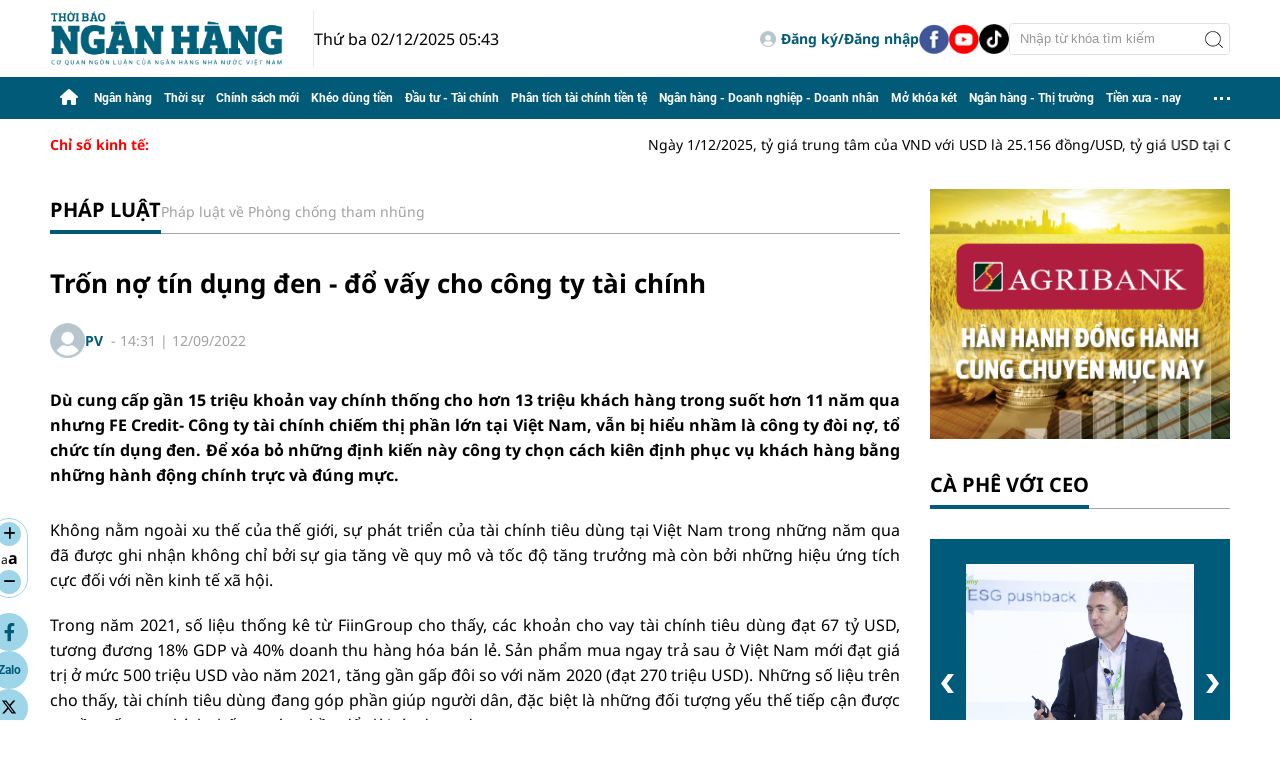

--- FILE ---
content_type: text/html; charset=utf-8
request_url: https://thoibaonganhang.vn/tron-no-tin-dung-den-do-vay-cho-cong-ty-tai-chinh-131080.html
body_size: 20571
content:
<!DOCTYPE html>
<html translate="no" lang="vi">
<head>
    <title>Trốn nợ tín dụng đen - đổ vấy cho công ty tài chính</title>	
<meta name="google" content="notranslate">
<meta http-equiv="content-language" content="vi" />
<meta http-equiv="refresh" content="1200">
<meta name="description" content="Dù cung cấp gần 15 triệu khoản vay chính thống cho hơn 13 triệu khách hàng trong suốt hơn 11 năm qua nhưng FE Credit- Công ty tài chính chiếm thị phần lớn tại Việt Nam, vẫn bị hiểu nhầm là công ty đòi nợ, tổ chức tín dụng đen. Để xóa bỏ những định kiến nà" />
<meta name="keywords" content="công ty tài chính,tín dụng đen" />
<meta name="news_keywords" content="công ty tài chính,tín dụng đen" />
<meta http-equiv="Content-Type" content="text/html; charset=utf-8" />
<meta name="robots" content="noodp,max-image-preview:large,index,follow" />
<meta name="pagegen" content="02-12-2025 05:43:32-123.132" />
<meta name="copyright" content="Copyright (c) by https://thoibaonganhang.vn/" />
<meta name="author" content="Thời Báo Ngân Hàng" />
<meta http-equiv="audience" content="General" />
<meta name="resource-type" content="Document" />
<meta name="distribution" content="Global" />
<meta name="revisit-after" content="1 days" />
<meta name="GENERATOR" content="https://thoibaonganhang.vn/" />
<!-- <meta property="fb:admins" content="100000170835517" />
<meta property="fb:app_id" content="2238083709563533" />     -->
<meta property="og:locale" content="vi_VN" />
<meta property="og:type" content="article" />
<meta property="og:url" content="https://thoibaonganhang.vn/tron-no-tin-dung-den-do-vay-cho-cong-ty-tai-chinh-131080.html" />
<meta property="og:site_name" content="Thời Báo Ngân Hàng" />
<meta property="og:title" content="Trốn nợ tín dụng đen - đổ vấy cho công ty tài chính" />
<meta property="og:image" content="https://thoibaonganhang.vn/stores/news_dataimages/bacth/092022/12/11/5021_Hinh_minh_hoa.jpg?randTime=1764629012" />
<meta property="og:description" content="Dù cung cấp gần 15 triệu khoản vay chính thống cho hơn 13 triệu khách hàng trong suốt hơn 11 năm qua nhưng FE Credit- Công ty tài chính chiếm thị phần lớn tại Việt Nam, vẫn bị hiểu nhầm là công ty đòi nợ, tổ chức tín dụng đen. Để xóa bỏ những định kiến nà" />
<meta property="og:image:width" content="1200" />
<meta property="og:image:height" content="630" />
<meta property="og:image:alt" content="Trốn nợ tín dụng đen - đổ vấy cho công ty tài chính" />
<meta property="article:section" content="Pháp luật" />
<meta property="article:tag" content="công ty tài chính,tín dụng đen" />
<meta property="article:published_time" content="2022-09-12T14:31:48+07:00" />
<meta property="og:updated_time" content="2022-09-12T14:31:48+07:00" />		
<meta name="application-name" content="Thời Báo Ngân Hàng" />
<meta http-equiv="X-UA-Compatible" content="IE=edge" />
<meta name="viewport" content="width=device-width, initial-scale=1" />
<link rel="alternate" href="https://thoibaonganhang.vn/tron-no-tin-dung-den-do-vay-cho-cong-ty-tai-chinh-131080.html" hreflang="x-default" />
<link rel="canonical" href="https://thoibaonganhang.vn/tron-no-tin-dung-den-do-vay-cho-cong-ty-tai-chinh-131080.html" />
<!-- favicon -->
<link rel="apple-touch-icon" sizes="57x57" href="/modules/frontend/themes/thoibaonganhang/images/favicon/apple-icon-57x57.png?v=2.620251201003003" />
<link rel="apple-touch-icon" sizes="60x60" href="/modules/frontend/themes/thoibaonganhang/images/favicon/apple-icon-60x60.png?v=2.620251201003003" />
<link rel="apple-touch-icon" sizes="72x72" href="/modules/frontend/themes/thoibaonganhang/images/favicon/apple-icon-72x72.png?v=2.620251201003003" />
<link rel="apple-touch-icon" sizes="76x76" href="/modules/frontend/themes/thoibaonganhang/images/favicon/apple-icon-76x76.png?v=2.620251201003003" />
<link rel="apple-touch-icon" sizes="114x114" href="/modules/frontend/themes/thoibaonganhang/images/favicon/apple-icon-114x114.png?v=2.620251201003003" />
<link rel="apple-touch-icon" sizes="120x120" href="/modules/frontend/themes/thoibaonganhang/images/favicon/apple-icon-120x120.png?v=2.620251201003003" />
<link rel="apple-touch-icon" sizes="144x144" href="/modules/frontend/themes/thoibaonganhang/images/favicon/apple-icon-144x144.png?v=2.620251201003003" />
<link rel="apple-touch-icon" sizes="152x152" href="/modules/frontend/themes/thoibaonganhang/images/favicon/apple-icon-152x152.png?v=2.620251201003003" />
<link rel="apple-touch-icon" sizes="180x180" href="/modules/frontend/themes/thoibaonganhang/images/favicon/apple-icon-180x180.png?v=2.620251201003003" />
<link rel="icon" type="image/png" sizes="192x192"  href="/modules/frontend/themes/thoibaonganhang/images/favicon/android-icon-192x192.png?v=2.620251201003003" />
<link rel="icon" type="image/png" sizes="32x32" href="/modules/frontend/themes/thoibaonganhang/images/favicon/favicon-32x32.png?v=2.620251201003003" />
<link rel="icon" type="image/png" sizes="96x96" href="/modules/frontend/themes/thoibaonganhang/images/favicon/favicon-96x96.png?v=2.620251201003003" />
<link rel="icon" type="image/png" sizes="16x16" href="/modules/frontend/themes/thoibaonganhang/images/favicon/favicon-16x16.png?v=2.620251201003003" />
<meta name="google-site-verification" content="aIRq27Il19Aan3B-ujeFqHwMJkF3NCaQIMTY3ka2rZ8" /><meta name="google-site-verification" content="IAO_pni5sWbIq8uSuraeAgYl9BSyxepPJU4Zv-xEgqo" />
<script>
  setTimeout(() => {
    (function (w, d, s, l, i) {
      w[l] = w[l] || [];
      w[l].push({ 'gtm.start': new Date().getTime(), event: 'gtm.js' });
      var f = d.getElementsByTagName(s)[0],
        j = d.createElement(s),
        dl = l != 'dataLayer' ? '&l=' + l : '';
      j.async = true;
      j.src = 'https://www.googletagmanager.com/gtm.js?id=' + i + dl;
      f.parentNode.insertBefore(j, f);
    })(window, document, 'script', 'dataLayer', 'GTM-PJBMH9SV'); 
  }, 5000); 
</script>
<!-- Histats.com  START (html only)-->
<a href="/" alt="page hit counter" target="_blank" style="display: none;">
  <embed src="//s10.histats.com/22.swf"  flashvars="jver=1&acsid=2174002&domi=4" quality="high"  width="130" height="30" name="22.swf"  align="middle" type="application/x-shockwave-flash" pluginspage="//www.macromedia.com/go/getflashplayer" wmode="transparent" /></a>
  <img  src="//sstatic1.histats.com/0.gif?2174002&101" alt="" border="0" style="display: none;">
  <!-- Histats.com  END  --><script type="application/ld+json">
{
    "@context" : "https://schema.org",
    "@type" : "Organization",
    "name" : "Thời Báo Ngân Hàng",
    "url" : "https://thoibaonganhang.vn/",
    "logo": "https://thoibaonganhang.vn/modules/frontend/themes/thoibaonganhang/images/logo.png?v=2.620251201003003"
}
</script>
<script type="application/ld+json">
{
    "@context": "https://schema.org",
  "@type": "BreadcrumbList",
  "itemListElement": 
  [
    {
      "@type": "ListItem",
      "position": 1,
      "item": {
        "@id": "https://thoibaonganhang.vn/phap-luat",
        "name": "Pháp luật"
      }
    }  ]
  }
</script>
<script type="application/ld+json">
  {
    "@context": "https://schema.org",
    "@type": "NewsArticle",
    "mainEntityOfPage": {
      "@type": "WebPage",
      "@id": "https://thoibaonganhang.vn/tron-no-tin-dung-den-do-vay-cho-cong-ty-tai-chinh-131080.html"
    },
    "headline": "Trốn nợ tín dụng đen - đổ vấy cho công ty tài chính",
    "description": "Dù cung cấp gần 15 triệu khoản vay chính thống cho hơn 13 triệu khách hàng trong suốt hơn 11 năm qua nhưng FE Credit- Công ty tài chính chiếm thị phần lớn tại Việt Nam, vẫn bị hiểu nhầm là công ty đòi nợ, tổ chức tín dụng đen. Để xóa bỏ những định kiến nà",
    "image": {
      "@type": "ImageObject",
      "url": "https://thoibaonganhang.vn/stores/news_dataimages/bacth/092022/12/11/5021_Hinh_minh_hoa.jpg?randTime=1764629012",
      "width": 1200,
      "height": 630
    },
    "datePublished": "2022-09-12T14:31:48+07:00",
    "dateModified": "2022-09-12T14:31:48+07:00",
    "author": {
      "@type": "Person",
      "name": "PV"
    },
    "publisher": {
      "@type": "Organization",
      "name": "Thời Báo Ngân Hàng",
      "logo": {
        "@type": "ImageObject",
        "url": "https://thoibaonganhang.vn/modules/frontend/themes/thoibaonganhang/images/logo.png?v=2.620251201003003",
        "width": 300
      }
    }
  }
</script>
<!-- <script>
	window.fbAsyncInit = function() {
	FB.init({
		appId      : '2238083709563533',
		cookie     : true,
		xfbml      : true,
		version    : 'v15.0'
	});
		
	FB.AppEvents.logPageView();   
		
	};

	(function(d, s, id){
	var js, fjs = d.getElementsByTagName(s)[0];
	if (d.getElementById(id)) {return;}
	js = d.createElement(s); js.id = id;
	js.src = "https://connect.facebook.net/vi_VN/sdk.js";
	fjs.parentNode.insertBefore(js, fjs);
	}(document, 'script', 'facebook-jssdk'));
</script> -->	<link href="/modules/frontend/themes/thoibaonganhang/css/fontawesome/css/all.min.css?v=2.620251201003003" charset="UTF-8" type="text/css" rel="stylesheet" media="all" />
	<link href="/modules/frontend/themes/thoibaonganhang/css/style.css?v=2.620251201003003" charset="UTF-8" type="text/css" rel="stylesheet" media="all" />
	<script src="/modules/frontend/themes/thoibaonganhang/js/mastercms-ultimate-edition.js?v=2.620251201003003"></script>
	<link href="/modules/frontend/themes/thoibaonganhang/js/slick/slick.css?v=2.620251201003003" charset="UTF-8" type="text/css" rel="stylesheet" media="all" />
	<script src="/modules/frontend/themes/thoibaonganhang/js/slick/slick.min.js?v=2.620251201003003"></script>
    <script src="/modules/frontend/themes/thoibaonganhang/js/mastercmspc.js?v=2.620251201003003"></script>
	    <script src="/modules/frontend/themes/thoibaonganhang/js/player/jwplayer.js?v=2.620251201003003"></script>
    <script>jwplayer.key = "Jo+98pn8BAj/HhzxXepYJNX58bsgpdhFXIe4ow==";</script>
	<script src="/modules/frontend/themes/thoibaonganhang/js/highcharts.js?v=2.620251201003003"></script>
    <script src="/modules/frontend/themes/thoibaonganhang/js/data.js?v=2.620251201003003"></script>
    <script src="/modules/frontend/themes/thoibaonganhang/js/jquery.bxslider.min.js?v=2.620251201003003"></script>
     
</head>
<body>	<div class="webpage pc-detail">
		<header id="header" class="fw clearfix">
	<div class="header-logo fw clearfix">
		<div class="siteCenter clearfix">
			<div class="logo">
				<a href="https://thoibaonganhang.vn/" title="Thời Báo Ngân Hàng">
					<img src="/modules/frontend/themes/thoibaonganhang/images/logo.png?v=2.620251201003003" height="57" alt="Thời Báo Ngân Hàng" />
				</a>
				<span class="system-date f1">Thứ ba 02/12/2025 05:43</span>
			</div>	
			<div class="tbnh-social">
				<span class="__API_WIDGET" data-type="mod_member_account_functions" data-url="https://thoibaonganhang.vn/apicenter@/mod_member_account_functions&tpl_gui=gateway"></span>
				
				<a href="https://www.facebook.com/thoibaonganhang.vn" target="_blank">
					<img src="/modules/frontend/themes/thoibaonganhang/images/mb/ico-social-facebook.png?v=2.620251201003003" width="30" height="30" alt="Facebook" />
				</a>
				<a href="https://www.youtube.com/@thoibaonganhang2023" target="_blank">
					<img src="/modules/frontend/themes/thoibaonganhang/images/mb/ico-social-youtube.png?v=2.620251201003003" width="30" height="30" alt="Youtube" />
				</a>
				<a href="https://www.tiktok.com/@thoibao.nganhang" target="_blank">
					<img src="/modules/frontend/themes/thoibaonganhang/images/mb/ico-social-tiktok.png?v=2.620251201003003" width="30" height="30" alt="Tiktok" />
				</a>
				<form class="https://thoibaonganhang.vn/search_enginer.html?p=tim-kiem" id="frmSearch" name="frmSearch">
					<input type="text" name="q" placeholder="Nhập từ khóa tìm kiếm" onkeypress="return enter_search_q(event);" value="" />
					<button type="submit" name="submit" value="" onclick="return submit_search_q();"></button>
				</form>
			</div>			
		</div>
	</div>
</header><nav id="nav" class="fw clearfix">
	<div class="siteCenter clearfix">
		<ul class="main-menu clearfix">
			<li class="cat cat-homepage">
				<a href="https://thoibaonganhang.vn/" title="Thời Báo Ngân Hàng">
					<i class="fa fa-home"></i>
				</a>
			</li>
						<li class="cat ">
				<a class="" href="https://thoibaonganhang.vn/ngan-hang">Ngân hàng</a>
				<ul class="sub-menu">
										<li class="sub-cat">
						<a href="https://thoibaonganhang.vn/ngan-hang/thi-truong-tien-te">Thị trường tiền tệ</a>
					</li>
										<li class="sub-cat">
						<a href="https://thoibaonganhang.vn/ngan-hang/ngan-hang-so">Ngân hàng số</a>
					</li>
										<li class="sub-cat">
						<a href="https://thoibaonganhang.vn/ngan-hang/hoat-dong-cua-cac-tctd">Hoạt động của các TCTD</a>
					</li>
										<li class="sub-cat">
						<a href="https://thoibaonganhang.vn/ngan-hang/dong-chay-tin-dung">Dòng chảy tín dụng</a>
					</li>
										<li class="sub-cat">
						<a href="https://thoibaonganhang.vn/ngan-hang/phong-chong-rua-tien">Phòng chống rửa tiền</a>
					</li>
									</ul>
			</li>
						<li class="cat ">
				<a class="" href="https://thoibaonganhang.vn/thoi-su">Thời sự</a>
				<ul class="sub-menu">
										<li class="sub-cat">
						<a href="https://thoibaonganhang.vn/thoi-su/dai-hoi-dang-cac-cap">Đại hội Đảng các cấp</a>
					</li>
										<li class="sub-cat">
						<a href="https://thoibaonganhang.vn/thoi-su/viet-nam-ky-nguyen-vuon-minh">Việt Nam - Kỷ nguyên vươn mình</a>
					</li>
										<li class="sub-cat">
						<a href="https://thoibaonganhang.vn/thoi-su/binh-dan-hoc-vu-so">Bình dân học vụ số</a>
					</li>
										<li class="sub-cat">
						<a href="https://thoibaonganhang.vn/thoi-su/thi-dua-yeu-nuoc">Thi đua yêu nước</a>
					</li>
									</ul>
			</li>
						<li class="cat ">
				<a class="" href="https://thoibaonganhang.vn/chinh-sach-moi">Chính sách mới</a>
				<ul class="sub-menu">
										<li class="sub-cat">
						<a href="https://thoibaonganhang.vn/chinh-sach-moi/he-thong-van-ban">Hệ thống văn bản</a>
					</li>
										<li class="sub-cat">
						<a href="https://thoibaonganhang.vn/chinh-sach-moi/tu-van-phap-luat-ngan-hang">Tư vấn pháp luật ngân hàng</a>
					</li>
									</ul>
			</li>
						<li class="cat ">
				<a class="" href="https://thoibaonganhang.vn/kheo-dung-tien">Khéo dùng tiền</a>
				<ul class="sub-menu">
										<li class="sub-cat">
						<a href="https://thoibaonganhang.vn/kheo-dung-tien/danh-cho-tre-em">Dành cho trẻ em</a>
					</li>
										<li class="sub-cat">
						<a href="https://thoibaonganhang.vn/kheo-dung-tien/danh-cho-nguoi-truong-thanh">Dành cho người trưởng thành</a>
					</li>
										<li class="sub-cat">
						<a href="https://thoibaonganhang.vn/kheo-dung-tien/danh-cho-nguoi-cao-tuoi">Dành cho người cao tuổi</a>
					</li>
									</ul>
			</li>
						<li class="cat ">
				<a class="" href="https://thoibaonganhang.vn/dau-tu-tai-chinh">Đầu tư - Tài chính</a>
				<ul class="sub-menu">
										<li class="sub-cat">
						<a href="https://thoibaonganhang.vn/dau-tu-tai-chinh/bat-dong-san">Bất động sản</a>
					</li>
										<li class="sub-cat">
						<a href="https://thoibaonganhang.vn/dau-tu-tai-chinh/chung-khoan">Chứng khoán</a>
					</li>
										<li class="sub-cat">
						<a href="https://thoibaonganhang.vn/dau-tu-tai-chinh/tai-chinh-quoc-te">Tài chính quốc tế</a>
					</li>
									</ul>
			</li>
						<li class="cat ">
				<a class="" href="https://thoibaonganhang.vn/phan-tich-tai-chinh-tien-te">Phân tích tài chính tiền tệ</a>
				<ul class="sub-menu">
										<li class="sub-cat">
						<a href="https://thoibaonganhang.vn/phan-tich-tai-chinh-tien-te/bao-cao-tai-chinh-cac-tctd">Báo cáo tài chính các TCTD</a>
					</li>
									</ul>
			</li>
						<li class="cat ">
				<a class="" href="https://thoibaonganhang.vn/ngan-hang-doanh-nghiep-doanh-nhan">Ngân hàng - Doanh nghiệp - Doanh nhân</a>
				<ul class="sub-menu">
										<li class="sub-cat">
						<a href="https://thoibaonganhang.vn/ngan-hang-doanh-nghiep-doanh-nhan/chuyen-doanh-nghiep">Chuyện doanh nghiệp</a>
					</li>
										<li class="sub-cat">
						<a href="https://thoibaonganhang.vn/ngan-hang-doanh-nghiep-doanh-nhan/ca-phe-voi-ceo">Cà phê với CEO</a>
					</li>
										<li class="sub-cat">
						<a href="https://thoibaonganhang.vn/ngan-hang-doanh-nghiep-doanh-nhan/doanh-nghiep-voi-hoi-nhap">Doanh nghiệp với hội nhập</a>
					</li>
										<li class="sub-cat">
						<a href="https://thoibaonganhang.vn/ngan-hang-doanh-nghiep-doanh-nhan/quan-tri-doanh-nghiep">Quản trị doanh nghiệp</a>
					</li>
										<li class="sub-cat">
						<a href="https://thoibaonganhang.vn/ngan-hang-doanh-nghiep-doanh-nhan/nhan-su">Nhân sự</a>
					</li>
									</ul>
			</li>
						<li class="cat ">
				<a class="" href="https://thoibaonganhang.vn/mo-khoa-ket">Mở khóa két</a>
				<ul class="sub-menu">
									</ul>
			</li>
						<li class="cat ">
				<a class="" href="https://thoibaonganhang.vn/ngan-hang-thi-truong">Ngân hàng - Thị trường</a>
				<ul class="sub-menu">
										<li class="sub-cat">
						<a href="https://thoibaonganhang.vn/ngan-hang-thi-truong/gia-ca-tieu-dung">Giá cả - Tiêu dùng</a>
					</li>
										<li class="sub-cat">
						<a href="https://thoibaonganhang.vn/ngan-hang-thi-truong/thiet-bi-san-pham">Thiết bị - Sản phẩm</a>
					</li>
										<li class="sub-cat">
						<a href="https://thoibaonganhang.vn/ngan-hang-thi-truong/o-to-xe-may">Ô tô - Xe máy</a>
					</li>
									</ul>
			</li>
						<li class="cat ">
				<a class="" href="https://thoibaonganhang.vn/tien-xua-nay">Tiền xưa - nay</a>
				<ul class="sub-menu">
										<li class="sub-cat">
						<a href="https://thoibaonganhang.vn/tien-xua-nay/ky-uc">Ký ức</a>
					</li>
										<li class="sub-cat">
						<a href="https://thoibaonganhang.vn/tien-xua-nay/lich-su-tien-te-viet-nam">Lịch sử tiền tệ Việt Nam</a>
					</li>
										<li class="sub-cat">
						<a href="https://thoibaonganhang.vn/tien-xua-nay/lich-su-tien-te-the-gioi">Lịch sử tiền tệ thế giới</a>
					</li>
										<li class="sub-cat">
						<a href="https://thoibaonganhang.vn/tien-xua-nay/ky-su-ngan-hang">Ký sự ngân hàng</a>
					</li>
										<li class="sub-cat">
						<a href="https://thoibaonganhang.vn/tien-xua-nay/hinh-anh-ngan-hang-xua">Hình ảnh ngân hàng xưa</a>
					</li>
									</ul>
			</li>
						<li class="cat menu-expand">
				<span class="ico-dots"></span>
				<ul class="sub-menu">
										<li class="cat ">
						<a class="" href="https://thoibaonganhang.vn/nhip-song-so">Nhịp sống số</a>
						<ul class="sub-menu">
														<li class="sub-cat">
								<a href="https://thoibaonganhang.vn/nhip-song-so/giao-duc">Giáo dục</a>
							</li>
														<li class="sub-cat">
								<a href="https://thoibaonganhang.vn/nhip-song-so/suc-khoe">Sức khỏe</a>
							</li>
														<li class="sub-cat">
								<a href="https://thoibaonganhang.vn/nhip-song-so/the-thao">Thể thao</a>
							</li>
													</ul>
					</li>
										<li class="cat ">
						<a class="" href="https://thoibaonganhang.vn/cau-chuyen-canh-giac">Câu chuyện cảnh giác</a>
						<ul class="sub-menu">
														<li class="sub-cat">
								<a href="https://thoibaonganhang.vn/cau-chuyen-canh-giac/canh-bao-ve-lua-dao-thanh-toan">Cảnh báo về lừa đảo thanh toán</a>
							</li>
														<li class="sub-cat">
								<a href="https://thoibaonganhang.vn/cau-chuyen-canh-giac/canh-bao-ve-toi-pham-cac-dich-vu-ngan-hang">Cảnh báo về tội phạm các dịch vụ ngân hàng</a>
							</li>
													</ul>
					</li>
										<li class="cat ">
						<a class="" href="https://thoibaonganhang.vn/sac-mau-cuoc-song">Sắc màu cuộc sống</a>
						<ul class="sub-menu">
														<li class="sub-cat">
								<a href="https://thoibaonganhang.vn/sac-mau-cuoc-song/sac-mau-cuoc-song">Phóng sự ảnh cuộc sống</a>
							</li>
														<li class="sub-cat">
								<a href="https://thoibaonganhang.vn/sac-mau-cuoc-song/thoi-trang">Thời trang</a>
							</li>
														<li class="sub-cat">
								<a href="https://thoibaonganhang.vn/sac-mau-cuoc-song/lam-dep">Làm đẹp</a>
							</li>
														<li class="sub-cat">
								<a href="https://thoibaonganhang.vn/sac-mau-cuoc-song/giai-tri">Giải trí</a>
							</li>
														<li class="sub-cat">
								<a href="https://thoibaonganhang.vn/sac-mau-cuoc-song/an-sinh-xa-hoi">An sinh xã hội</a>
							</li>
														<li class="sub-cat">
								<a href="https://thoibaonganhang.vn/sac-mau-cuoc-song/hoat-dong-cong-doan">Hoạt động Công đoàn</a>
							</li>
														<li class="sub-cat">
								<a href="https://thoibaonganhang.vn/sac-mau-cuoc-song/du-lich">Du lịch</a>
							</li>
													</ul>
					</li>
									</ul>
			</li>
					</ul>
	</div>
</nav>	

<div id="tbnh-154" class="utility fw clearfix">
	<div class="siteCenter">
		<div class="hna-marquee-title f0">Chỉ số kinh tế:</div>
		<marquee id="hna-marquee" class="fw lt f1" onmouseover="this.stop();" onmouseout="this.start();" scrollamount="5" loop="true">
						Ngày 1/12/2025, tỷ giá trung tâm của VND với USD là 25.156 đồng/USD, tỷ giá USD tại Cục Quản lý ngoại hối là 23.949/26.363 đồng/USD. Kinh tế tháng 10 tiếp tục khởi sắc, khi sản xuất công nghiệp tăng 10,8%, gần 18 nghìn doanh nghiệp mới ra đời, đầu tư công tăng 29,1%, FDI đạt 31,52 tỷ USD. Xuất nhập khẩu đạt 81,49 tỷ USD, xuất siêu 2,6 tỷ USD, CPI tăng nhẹ 0,2%, và khách quốc tế đạt 1,73 triệu lượt, cho thấy đà phục hồi vững của kinh tế Việt Nam.					</marquee>
	</div>
</div>
		<main id="main" class="fw clearfix">
			<div class="main-body fw lt clearfix">
				<div class="siteCenter tbnh-flex">
					<div class="colLeft lt">
						<div class="bx-cat tbnh-breadcrumbs fw clearfix">
		<div class="bx-cat-title active fw">
		<div class="bx-cat-name">
			<a class="bx-cat-link f0" href="https://thoibaonganhang.vn/phap-luat">Pháp luật</a>
		</div>
		<div class="bx-cat-sub">
						<a href="https://thoibaonganhang.vn/phap-luat/phap-luat-ve-phong-chong-tham-nhung">Pháp luật về Phòng chống tham nhũng</a>
					</div>
	</div>
	</div>
<script>
	document.addEventListener('DOMContentLoaded', function () {
		const catTitle = document.querySelector('.bx-cat-title');
		const catLink = catTitle.querySelector('.bx-cat-link');

		const validTitles = ['Ngân hàng - Doanh nghiệp - Doanh nhân', 'Tiền xưa - nay'];

		if (
			catLink &&
			validTitles.some(title => catLink.textContent.trim().toLowerCase() === title.toLowerCase())
		) {
			catTitle.classList.add('bx-cat-more');
		}
	});
</script>
						<div id="article-131080" class="bx-cat article-detail fw clearfix">
							<span class="article-detail-subtitle"></span>
							<h1 class="article-detail-title f0 clearfix">								Trốn nợ tín dụng đen - đổ vấy cho công ty tài chính</h1>
							
							<div class="bx-cat tbnh-detail-info fw">
								<div class="tbnh-author">
																		<a class="tbnh-author-image tbnh-author-link" href="https://thoibaonganhang.vn/search_enginer.html?p=tim-kiem&q=PV&s_cond=3">
										<img src="https://thoibaonganhang.vn/stores/member_avatar/mastercms_noavatar.png" width="35" height="35" alt="PV" />
									</a>
																		<div class="tbnh-author-meta">
																				<a class="tbnh-author-link" href="https://thoibaonganhang.vn/search_enginer.html?p=tim-kiem&q=PV&s_cond=3">PV</a>
																				&nbsp;-&nbsp;<span class="article-date"><span class="format_time">14:31</span> | <span class="format_date">12/09/2022</span></span>
									</div>
								</div>
															</div>			
		
							<div class="bx-cat article-detail-desc fw f0 clearfix">Dù cung cấp gần 15 triệu khoản vay chính thống cho hơn 13 triệu khách hàng trong suốt hơn 11 năm qua nhưng FE Credit- Công ty tài chính chiếm thị phần lớn tại Việt Nam, vẫn bị hiểu nhầm là công ty đòi nợ, tổ chức tín dụng đen. Để xóa bỏ những định kiến này công ty chọn cách kiên định phục vụ khách hàng bằng những hành động chính trực và đúng mực.    </div>
		
							<div class="article-detail-body fw">
								<div class="article-share-button lt">
									<div class="article-extension">
										<div class="change-font">
											<span class="ico-arrow toLarge"><i class="fa-solid fa-plus"></i></span>
											<div class="font toDefault">
												<span style="font-size: 12px;">a</span><span class="f0" style="font-size: 16px;">a</span>
											</div>
											<span class="ico-arrow toSmall"><i class="fa-solid fa-minus"></i></span>
										</div>
										<div class="article-detail-social">
											<a class="share-social__link popup-share" href="https://www.facebook.com/sharer/sharer.php?u=https://thoibaonganhang.vn/tron-no-tin-dung-den-do-vay-cho-cong-ty-tai-chinh-131080.html" rel="nofollow" target="_blank" title="Chia sẻ Facebook">
												<i class="fa-brands fa-facebook-f"></i>
											</a>
		
											<div class="share-social__link zalo zalo-share-button" title="Chia sẻ Zalo" data-title="Trốn nợ tín dụng đen - đổ vấy cho công ty tài chính" data-url="https://thoibaonganhang.vn/tron-no-tin-dung-den-do-vay-cho-cong-ty-tai-chinh-131080.html" data-oaid="579745863508352884" data-layout="3" data-color="blue" data-customize="true" data-share-type="zalo">
												<span class="icon" style="font-family: Roboto;font-size: 12px;display: flex;justify-content: center;align-items: center;">Zalo</span>
											</div>
											<script src="https://sp.zalo.me/plugins/sdk.js"></script>
		
											<a class="share-social__link popup-share" href="https://twitter.com/share?url=https://thoibaonganhang.vn/tron-no-tin-dung-den-do-vay-cho-cong-ty-tai-chinh-131080.html" rel="nofollow" target="_blank" title="Chia sẻ Twitter">
												<svg style="width: 16px;" xmlns="http://www.w3.org/2000/svg" viewBox="0 0 512 512"><path d="M389.2 48h70.6L305.6 224.2 487 464H345L233.7 318.6 106.5 464H35.8L200.7 275.5 26.8 48H172.4L272.9 180.9 389.2 48zM364.4 421.8h39.1L151.1 88h-42L364.4 421.8z"/></svg>
											</a>
		
											<span class="__API_WIDGET" data-type="mod_member_account_functions" data-url="https://thoibaonganhang.vn/apicenter@/mod_member_account_functions&tpl_gui=follow_button"></span>
		
											<a class="share-social__link popup-share" href="https://mail.google.com/mail/u/0/?view=cm&su=Trốn nợ tín dụng đen - đổ vấy cho công ty tài chính&to&body=https://thoibaonganhang.vn/tron-no-tin-dung-den-do-vay-cho-cong-ty-tai-chinh-131080.html&fs=1&tf=1" rel="nofollow" target="_blank" title="Chia sẻ bài viết">
												<i class="fa-solid fa-envelope"></i>
											</a>
		
											<a class="share-social__link popup-share" href="https://thoibaonganhang.vn/apicenter@/print_article&i=131080" rel="nofollow" target="_blank" title="In bài viết">
												<i class="fa-solid fa-print"></i>
											</a>
		
											<script>
												document.querySelectorAll('.popup-share').forEach(link => {
													link.addEventListener('click', function (e) {
														e.preventDefault();
		
														const w = 600;
														const h = 600;
														const left = (screen.width - w) / 2;
														const top = (screen.height - h) / 2;
		
														window.open(
															this.href,
															'popupShare',
															`menubar=no,toolbar=no,resizable=yes,scrollbars=yes,width=$,height=$,top=$,left=$`
														);
													});
												});
											</script>									  
										</div>
									</div>	
								</div>
								<div id="__MB_MASTERCMS_EL_3 rt">
									<div class="bx-cat __MASTERCMS_CONTENT fw clearfix"><p style="text-align: justify;">Không nằm ngoài xu thế của thế giới, sự phát triển của tài chính tiêu dùng tại Việt Nam trong những năm qua đã được ghi nhận không chỉ bởi sự gia tăng về quy mô và tốc độ tăng trưởng mà còn bởi những hiệu ứng tích cực đối với nền kinh tế xã hội.  </p>    <p style="text-align: justify;">Trong năm 2021, số liệu thống kê từ FiinGroup cho thấy, các khoản cho vay tài chính tiêu dùng đạt 67 tỷ USD, tương đương 18% GDP và 40% doanh thu hàng hóa bán lẻ. Sản phẩm mua ngay trả sau ở Việt Nam mới đạt giá trị ở mức 500 triệu USD vào năm 2021, tăng gần gấp đôi so với năm 2020 (đạt 270 triệu USD). Những số liệu trên cho thấy, tài chính tiêu dùng đang góp phần giúp người dân, đặc biệt là những đối tượng yếu thế tiếp cận được nguồn vốn vay chính thống, góp phần đẩy lùi tín dụng đen.</p>    <p style="text-align: justify;">Trong đó, không thể phủ nhận vai trò của các công ty tài chính tiêu dùng được Ngân hàng Nhà nước cấp phép, đã trở thành kênh dẫn vốn hợp pháp giúp đáp ứng nhu cầu tài chính của nhiều người dân. Tuy nhiên, hoạt động cũng như thương hiệu của các công ty tài chính này, đặc biệt là các đơn vị có lượng khách hàng lớn, vẫn còn vấp phải nhiều định kiến, hiểu lầm với hoạt động tín dụng đen.</p>    <table border="0" cellpadding="0" cellspacing="0" class="MASTERCMS_TPL_TABLE" style="width: 100%;">  	<tbody>  		<tr>  			<td><img  src="https://thoibaonganhang.vn/stores/news_dataimages/bacth/092022/12/11/5021_Hinh_minh_hoa.jpg" class="__img_mastercms" alt="tron no tin dung den do vay cho cong ty tai chinh" style="max-width:100%; padding:0px; margin:0px;" title="Trốn nợ tín dụng đen - đổ vấy cho công ty tài chính"></td>  		</tr>  		<tr>  			<td> </td>  		</tr>  	</tbody>  </table>    <p style="text-align: justify;">Mới đây, trao đối với báo chí, Thầy Đ.V.B - Hiệu trưởng Trường THPT M.Q (Nghệ An) cho biết đã có đơn trình báo tới cơ quan công an về việc bản thân bị vu khống trên mạng xã hội Facebook. Thầy B kể, tài khoản Facebook có tên "Anh Khang" đã đăng tải và phát tán hình ảnh và thông tin (ghép hình ảnh cô L.T.A, cô N.T.T.S là giáo viên Trường THPT M.Q và hình ảnh của thầy B) phát tán đến nhiều người nhằm mục đích khủng bố tinh thần, bôi nhọ, xúc phạm nhân phẩm danh dự nhà giáo. Nguyên nhân được cho là do em gái của cô L.T.A - sống ở tỉnh Thanh Hóa có vay nợ tại FE Credit, công ty tài chính chiếm thị phần lớn tại Việt Nam.</p>    <p style="text-align: justify;">Tuy nhiên sau khi bài báo được đăng, FE Credit đã nhanh chóng điều tra, xác minh vụ việc thì kết quả cho thấy không có cơ sở kết luận công ty này nhắc nợ chị L.T.A và thầy B như trong bài báo viết.</p>    <p style="text-align: justify;">Cụ thể, nhân viên công ty gọi đến số điện thoại cô Anh chỉ hỏi thông tin của em gái và nhờ người thân nhắn lại về việc khoản nợ bị trễ hạn, không có lời nói đe dọa, uy hiếp .... Về hình ảnh đòi nợ, thì Facebook có tên “Anh Khang” ghép hình đòi nợ cô A không phải của nhân viên FE Credit. Đồng thời, ngoài khoản vay tại FE Credit thì khách hàng còn có nhiều khoản vay tại các tổ chức tài chính khác và cả vay qua app.</p>    <p style="text-align: justify;">Không riêng gì trường hợp của thầy B và cô L.T.A, mới đây chị V. (sinh sống tại TP HCM) cũng đã bị nhắc nợ liên tục, cho rằng đây là FE Credit gọi. Tuy nhiên kết quả xác minh số điện thoại nhắc nợ là bên mua bán nợ cho một khoản vay tại Doctor Đồng chứ không phải của công ty tài chính.</p>    <p style="text-align: justify;">Dù đang trao đi những khoản vay tiêu dùng chính thống nhưng các công ty tài chính vẫn còn vướng phải những định kiến, hiểu lầm từ một số bộ phận người dân. Nguyên nhân do khi bị nhắc nợ, đòi nợ khủng bố, nhiều người dân không kiểm tra lại thông tin hoặc liên lạc với công ty tài chính để xác minh làm rõ mà đã mặc định và đưa lên các phương tiện truyền thông đại chúng. Điều này vô tình ảnh hưởng không nhỏ đến uy tín cũng như thương hiệu của các tổ chức tài chính, khiến nhiều người e dè, không dám tiếp cận các khoản vay của các công ty này.</p>    <p style="text-align: justify;">Nói về nguyên nhân của những định kiến này, đại diện FE Credit cho biết, hiện có rất nhiều đối tượng lừa đảo sử dụng fanpage, website, Zalo để liên hệ với khách hàng, giới thiệu các gói vay hấp dẫn, giải ngân nhanh với thủ tục đơn giản qua mạng. Khi khách hàng không trả nợ, chúng liền ghép ảnh đăng trên mạng xã hội, đồng thời gọi điện khủng bố khách hàng và những người liên quan một cách táo tợn, coi thường pháp luật nhưng lại xưng danh công ty tài chính để thu nợ.</p>    <p style="text-align: justify;">“Với tư cách là công ty tiên phong trong ngành, chúng tôi tin rằng nhiệm vụ của FE Credit là xóa bỏ những định kiến không tốt về tài chính tiêu dùng bằng những hành động chính trực, tôn trọng và bảo vệ khách. Không chỉ trao đi những khoản vay mà chúng tôi mong muốn hơn cả là nhận được sự tin tưởng, tín nhiệm của khách hàng thông qua việc đem đến cơ hội cho nhiều người bằng tất cả trách nhiệm và sự tôn trọng.</p>    <p style="text-align: justify;">Hiệu quả của mọi hoạt động kinh doanh của FE Credit từ cho vay đến thu hồi nợ đều được đo lường bằng việc tôn trọng khách hàng ở bất kỳ hoàn cảnh, thời điểm nào. Chúng tôi tin tưởng rằng bằng những hành xử đúng mực và tôn trọng thì khách hàng cũng sẽ đáp lại chúng tôi bằng sự tôn trọng”, đại diện FE Credit chia sẻ.</p></div>
			
									<div class="article-detail-author f0 fw clearfix">PV</div>
									<div class="article-detail-source fw clearfix"></div>		
								</div>
							</div>
							<div style="display: none;">
								<iframe rel="nofollow" src="https://thoibaonganhang.vn/widgets@/article_statistic&aid=MTMxMDgw" width="0" height="0" data-nosnippet></iframe>								<input type="hidden" name="__printURL" value="https://thoibaonganhang.vn/tron-no-tin-dung-den-do-vay-cho-cong-ty-tai-chinh-131080.html" />
								<input type="hidden" name="__PARAMS_ID_WIDGET" class="__PARAMS_ID_WIDGET" data-type="user_comments" value="MTMxMDgw" />
							</div>
						</div>  
												<div class="bx-cat article-tag fw clearfix">
							<span class="f0">Tags:</span> 
														<a href="https://thoibaonganhang.vn/tag/cong-ty-tai-chinh-690.tag" title="công ty tài chính">công ty tài chính</a>
														<a href="https://thoibaonganhang.vn/tag/tin-dung-den-593.tag" title="tín dụng đen">tín dụng đen</a>
													</div>
												<div class="bx-cat article-detail-relate fw clearfix">
							<div class="bx-cat-title fw">
								<h2 class="bx-cat-name">
									<span class="bx-cat-link f0">Tin liên quan</span>
								</h2>
							</div>
							<div class="bx-cat-content fw clearfix">
																<div id="165609" class="article">
									<a class="article-image" href="https://thoibaonganhang.vn/canh-bao-thu-doan-lua-dao-duoi-vo-boc-cong-ty-tai-chinh-165609.html" title="Cảnh báo thủ đoạn lừa đảo dưới vỏ bọc công ty tài chính">
																				<img class="mastercms_lazyload" src="https://thoibaonganhang.vn/stores/news_dataimages/2025/062025/11/11/canh-bao-thu-doan-lua-dao-duoi-vo-boc-cong-ty-tai-chinh-20250611113737.jpg?rt=20250611113738?250611115518" width="263" alt="Cảnh báo thủ đoạn lừa đảo dưới vỏ bọc công ty tài chính" />
																			</a>
									<h3 class="article-title f1">
										<a class="article-link" href="https://thoibaonganhang.vn/canh-bao-thu-doan-lua-dao-duoi-vo-boc-cong-ty-tai-chinh-165609.html" title="Cảnh báo thủ đoạn lừa đảo dưới vỏ bọc công ty tài chính">Cảnh báo thủ đoạn lừa đảo dưới vỏ bọc công ty tài chính</a>
									</h3>
								</div>
																<div id="164308" class="article">
									<a class="article-image" href="https://thoibaonganhang.vn/tp-ho-chi-minh-manh-tay-xoa-bo-quang-cao-ban-tin-dung-den-164308.html" title="TP. Hồ Chí Minh: Mạnh tay xóa bỏ quảng cáo "bẩn" tín dụng đen">
																				<img class="mastercms_lazyload" src="https://thoibaonganhang.vn/stores/news_dataimages/2025/052025/16/10/ra-quan-xoa-quang-cao-ban20250516105314.jpg?250516112702" width="263" alt="TP. Hồ Chí Minh: Mạnh tay xóa bỏ quảng cáo &quot;bẩn&quot; tín dụng đen" />
																			</a>
									<h3 class="article-title f1">
										<a class="article-link" href="https://thoibaonganhang.vn/tp-ho-chi-minh-manh-tay-xoa-bo-quang-cao-ban-tin-dung-den-164308.html" title="TP. Hồ Chí Minh: Mạnh tay xóa bỏ quảng cáo "bẩn" tín dụng đen">TP. Hồ Chí Minh: Mạnh tay xóa bỏ quảng cáo "bẩn" tín dụng đen</a>
									</h3>
								</div>
																<div id="160554" class="article">
									<a class="article-image" href="https://thoibaonganhang.vn/cong-doan-ngan-hang-viet-nam-to-chuc-hoi-nghi-voi-dai-dien-cac-ngan-hang-nuoc-ngoai-160554.html" title="Công đoàn Ngân hàng Việt Nam tổ chức Hội nghị với đại diện các ngân hàng nước ngoài">
																				<img class="mastercms_lazyload" src="https://thoibaonganhang.vn/stores/news_dataimages/2025/022025/17/18/pho-thong-doc-dao-minh-tu-tai-hoi-nghi-cong-doan20250217183855.jpg?250217071407" width="263" alt="Công đoàn Ngân hàng Việt Nam tổ chức Hội nghị với đại diện các ngân hàng nước ngoài" />
																			</a>
									<h3 class="article-title f1">
										<a class="article-link" href="https://thoibaonganhang.vn/cong-doan-ngan-hang-viet-nam-to-chuc-hoi-nghi-voi-dai-dien-cac-ngan-hang-nuoc-ngoai-160554.html" title="Công đoàn Ngân hàng Việt Nam tổ chức Hội nghị với đại diện các ngân hàng nước ngoài">Công đoàn Ngân hàng Việt Nam tổ chức Hội nghị với đại diện các ngân hàng nước ngoài</a>
									</h3>
								</div>
															</div>
						</div>
						  
						<div id="user-comment" class="bx-cat fw clearfix">
							<div class="wrapper">
								<div class="__API_WIDGET" data-type="user_comments" data-url="https://thoibaonganhang.vn/apicenter@/user_comments&tpl_gui=tpl_member_comments_file_1&sidinfo=51"></div>							</div>
						</div>
												<div class="bx-cat article-detail-similar fw clearfix">
							<div class="wrapper">
								<div class="bx-cat-title fw">
									<h2 class="bx-cat-name">
										<span class="bx-cat-link f0">Tin khác</span>
									</h2>
								</div>
								<div class="bx-cat-content fw clearfix">
																		<div class="article">
										<a class="article-image" href="https://thoibaonganhang.vn/can-trong-truoc-bay-don-hang-0-dong-va-chuyen-khoan-nham-163641.html" title="Cẩn trọng trước bẫy đơn hàng 0 đồng và chuyển khoản nhầm">
																						<img class="mastercms_lazyload"  src="https://thoibaonganhang.vn/stores/news_dataimages/2025/052025/03/10/medium-canhbaonguyhiem-b41404893320250503102911.jpg?rt=20250503102913?250503105053" width="290" alt='Cẩn trọng trước bẫy đơn hàng 0 đồng và chuyển khoản nhầm' />
																					</a>
										<h3 class="article-title f0">
											<a class="article-link" href="https://thoibaonganhang.vn/can-trong-truoc-bay-don-hang-0-dong-va-chuyen-khoan-nham-163641.html" title="Cẩn trọng trước bẫy đơn hàng 0 đồng và chuyển khoản nhầm">
																								Cẩn trọng trước bẫy đơn hàng 0 đồng và chuyển khoản nhầm																							</a>
										</h3>
										<div class="article-desc">Dù đã có sự cảnh báo từ các cơ quan chức năng nhưng vẫn còn không ít người đã trở thành nạn nhân của các vụ lừa đảo. Đặc biệt, khi quy mô và kịch bản mà kẻ xấu dàn dựng rất bài bản và chi tiết khiến nạn nhân nhanh chóng mắc bẫy.</div>
									</div>
																		<div class="article">
										<a class="article-image" href="https://thoibaonganhang.vn/hanh-trinh-phap-ly-cho-tai-san-so-va-tin-chi-carbon-tai-viet-nam-163480.html" title="Hành trình pháp lý cho tài sản số và tín chỉ carbon tại Việt Nam">
																						<img class="mastercms_lazyload"  src="https://thoibaonganhang.vn/stores/news_dataimages/2025/042025/28/15/le-thi-giang20250428154830.jpg?rt=20250428154832?250428043455" width="290" alt='Hành trình pháp lý cho tài sản số và tín chỉ carbon tại Việt Nam' />
																					</a>
										<h3 class="article-title f0">
											<a class="article-link" href="https://thoibaonganhang.vn/hanh-trinh-phap-ly-cho-tai-san-so-va-tin-chi-carbon-tai-viet-nam-163480.html" title="Hành trình pháp lý cho tài sản số và tín chỉ carbon tại Việt Nam">
																								Hành trình pháp lý cho tài sản số và tín chỉ carbon tại Việt Nam																							</a>
										</h3>
										<div class="article-desc">Trả lời phỏng vấn phóng viên Thời báo Ngân hàng, TS. Lê Thị Giang, Đại học Luật Hà Nội cho rằng, việc công nhận tài sản số và tín chỉ carbon làm tài sản bảo đảm là chìa khóa thúc đẩy kinh tế số và kinh tế xanh. Tuy nhiên, bà cảnh báo khoảng trống pháp lý, từ định nghĩa chưa rõ ràng đến thách thức về định giá, lưu trữ, và xử lý tài sản, đòi hỏi khung pháp lý chặt chẽ và hạ tầng công nghệ mạnh mẽ để đảm bảo an toàn giao dịch, khai thác tiềm năng lớn của các tài sản này.</div>
									</div>
																		<div class="article">
										<a class="article-image" href="https://thoibaonganhang.vn/pha-sap-duong-day-mua-ban-tai-khoan-ngan-hang-de-lua-dao-160583.html" title="Phá sập đường dây mua bán tài khoản ngân hàng để lừa đảo">
																						<img class="mastercms_lazyload"  src="https://thoibaonganhang.vn/stores/news_dataimages/2025/022025/18/11/dao-trong-quan-dang-khai-nhan-tai-co-aun-cong-an20250218114239.jpg?rt=20250218114556?250218121001" width="290" alt='Phá sập đường dây mua bán tài khoản ngân hàng để lừa đảo' />
																					</a>
										<h3 class="article-title f0">
											<a class="article-link" href="https://thoibaonganhang.vn/pha-sap-duong-day-mua-ban-tai-khoan-ngan-hang-de-lua-dao-160583.html" title="Phá sập đường dây mua bán tài khoản ngân hàng để lừa đảo">
																								Phá sập đường dây mua bán tài khoản ngân hàng để lừa đảo																							</a>
										</h3>
										<div class="article-desc">Công an tỉnh Bình Dương cho biết, đang tạm giữ hình sự đối với Huỳnh Thị Kim Oanh (sinh năm 1985, thường trú TP. Thuận An, tỉnh Bình Dương) và Đào Trọng Quân (sinh năm 1992, thường trú tỉnh Thái Bình) về các hành vi mua bán tài khoản ngân hàng; lừa đảo chiếm đoạt tài sản qua tài khoản ngân hàng; làm giả con dấu, tài liệu của cơ quan, tổ chức; sử dụng mạng máy tính, viễn thông, phương tiện điện tử để chiếm đoạt tài sản.</div>
									</div>
																		<div class="article">
										<a class="article-image" href="https://thoibaonganhang.vn/vi-pham-hanh-chinh-trong-kinh-doanh-bao-hiem-bi-phat-toi-200-trieu-dong-159518.html" title="Vi phạm hành chính trong kinh doanh bảo hiểm bị phạt tới 200 triệu đồng">
																						<img class="mastercms_lazyload"  src="https://thoibaonganhang.vn/stores/news_dataimages/2025/012025/02/10/cac-cong-bao-hiem-tai-viet-nam-173572452806722047617720250101175437155454020250102103400.jpg?rt=20250102103402?250102110743" width="290" alt='Vi phạm hành chính trong kinh doanh bảo hiểm bị phạt tới 200 triệu đồng' />
																					</a>
										<h3 class="article-title f0">
											<a class="article-link" href="https://thoibaonganhang.vn/vi-pham-hanh-chinh-trong-kinh-doanh-bao-hiem-bi-phat-toi-200-trieu-dong-159518.html" title="Vi phạm hành chính trong kinh doanh bảo hiểm bị phạt tới 200 triệu đồng">
																								Vi phạm hành chính trong kinh doanh bảo hiểm bị phạt tới 200 triệu đồng																							</a>
										</h3>
										<div class="article-desc">Chính phủ vừa ban hành Nghị định số 174/2024/NĐ-CP quy định về xử phạt vi phạm hành chính trong lĩnh vực kinh doanh bảo hiểm, có hiệu lực thi hành từ ngày 15/2/2025.</div>
									</div>
																		<div class="article">
										<a class="article-image" href="https://thoibaonganhang.vn/du-thao-luat-ke-toan-sua-doi-nhieu-diem-moi-go-kho-cho-doanh-nghiep-157179.html" title="Dự thảo Luật Kế toán sửa đổi:  Tập trung tháo gỡ khó khăn cho hoạt động sản xuất kinh doanh của doanh nghiệp">
																						<img class="mastercms_lazyload"  src="https://thoibaonganhang.vn/stores/news_dataimages/2024/102024/28/13/ifrs20241028130405.jpg?rt=20241028130407?241028015533" width="290" alt='Dự thảo Luật Kế toán sửa đổi:  Tập trung tháo gỡ khó khăn cho hoạt động sản xuất kinh doanh của doanh nghiệp' />
																					</a>
										<h3 class="article-title f0">
											<a class="article-link" href="https://thoibaonganhang.vn/du-thao-luat-ke-toan-sua-doi-nhieu-diem-moi-go-kho-cho-doanh-nghiep-157179.html" title="Dự thảo Luật Kế toán sửa đổi:  Tập trung tháo gỡ khó khăn cho hoạt động sản xuất kinh doanh của doanh nghiệp">
																								Dự thảo Luật Kế toán sửa đổi:  Tập trung tháo gỡ khó khăn cho hoạt động sản xuất kinh doanh của doanh nghiệp																							</a>
										</h3>
										<div class="article-desc">Tại Dự thảo Luật sửa đổi Luật Chứng khoán; Luật Kế toán; Luật Kiểm toán độc lập; Luật Ngân sách nhà nước; Luật Quản lý, sử dụng tài sản công; Luật Quản lý thuế; Luật Dự trữ quốc gia đang được Bộ Tài chính chủ trì soạn thảo. Dự thảo Luật Kế toán đã sửa đổi nhiều quy định quan trọng góp phần tháo gỡ khó khăn cho hoạt động sản xuất kinh doanh của doanh nghiệp; đẩy mạnh phân cấp, phân quyền, nâng cao năng lực quản lý Nhà nước trong lĩnh vực kế toán; Nâng cao trách nhiệm người đứng đầu; đảm bảo sự nhất quán và phù hợp với các quy định khác của pháp luật. Tuy nhiên, vấn còn một số nội dung cần bổ sung phù hợp với yêu cầu thực tế.</div>
									</div>
																		<div class="article">
										<a class="article-image" href="https://thoibaonganhang.vn/luat-quan-ly-thue-sua-doi-tranh-tang-them-trach-nhiem-va-chi-phi-cho-doanh-nghiep-va-ca-nhan-156805.html" title="Luật Quản lý thuế sửa đổi: Tránh tăng thêm trách nhiệm và chi phí cho doanh nghiệp và cá nhân">
																						<img class="mastercms_lazyload"  src="https://thoibaonganhang.vn/stores/news_dataimages/2024/102024/17/13/img-736820241017130429.jpg?rt=20241017130432?241017021400" width="290" alt='Luật Quản lý thuế sửa đổi: Tránh tăng thêm trách nhiệm và chi phí cho doanh nghiệp và cá nhân' />
																					</a>
										<h3 class="article-title f0">
											<a class="article-link" href="https://thoibaonganhang.vn/luat-quan-ly-thue-sua-doi-tranh-tang-them-trach-nhiem-va-chi-phi-cho-doanh-nghiep-va-ca-nhan-156805.html" title="Luật Quản lý thuế sửa đổi: Tránh tăng thêm trách nhiệm và chi phí cho doanh nghiệp và cá nhân">
																								Luật Quản lý thuế sửa đổi: Tránh tăng thêm trách nhiệm và chi phí cho doanh nghiệp và cá nhân																							</a>
										</h3>
										<div class="article-desc">Một trong những nội dung nhận được nhiều sự quan tâm nhất trong Hội thảo lấy ý kiến doanh nghiệp nội dung chứng khoán, kế toán, kiểm toán độc lập và luật quản lý thuế trong dự thảo sửa đổi 7 luật của Bộ Tài chính do Liên đoàn Thương mại và Công nghiệp Việt Nam (VCCI) tổ chức là về quản lý thuế. Đặc biệt, các chuyên gia cho rằng nhiều quy định quản lý thuế gây khó trong thực thi, thậm chí không khả thi, tạo gánh nặng cho DN và người dân.</div>
									</div>
																		<div class="article">
										<a class="article-image" href="https://thoibaonganhang.vn/nhnn-phu-yen-to-chuc-tuyen-truyen-phong-chong-lua-dao-tren-khong-gian-mang-155882.html" title="NHNN Phú Yên tổ chức tuyên truyền phòng, chống lừa đảo trên không gian mạng">
																						<img class="mastercms_lazyload"  src="https://thoibaonganhang.vn/stores/news_dataimages/2024/092024/23/14/z5858883363316-f3bf480a85df168c3b1b1f8a82cf8ca020240923141404.jpg?rt=20240923141452?240923024004" width="290" alt='NHNN Phú Yên tổ chức tuyên truyền phòng, chống lừa đảo trên không gian mạng' />
																					</a>
										<h3 class="article-title f0">
											<a class="article-link" href="https://thoibaonganhang.vn/nhnn-phu-yen-to-chuc-tuyen-truyen-phong-chong-lua-dao-tren-khong-gian-mang-155882.html" title="NHNN Phú Yên tổ chức tuyên truyền phòng, chống lừa đảo trên không gian mạng">
																								NHNN Phú Yên tổ chức tuyên truyền phòng, chống lừa đảo trên không gian mạng																							</a>
										</h3>
										<div class="article-desc">Mới đây, NHNN chi nhánh Phú Yên phối hợp với Công an tỉnh và Sở Thông tin và truyền thông tỉnh Phú Yên tổ chức hội nghị tuyên truyền, bồi dưỡng kiến thức pháp luật, phòng chống tội phạm lừa đảo, chiếm đoạt tài sản trên không gian mạng và hoạt động thanh toán không dùng tiền mặt qua ngân hàng năm 2024.</div>
									</div>
																		<div class="article">
										<a class="article-image" href="https://thoibaonganhang.vn/dong-nai-tang-cuong-giai-phap-ngan-ngua-tin-dung-den-155425.html" title="Đồng Nai: Tăng cường giải pháp ngăn ngừa tín dụng đen">
																						<img class="mastercms_lazyload"  src="https://thoibaonganhang.vn/stores/news_dataimages/2024/092024/11/11/img-257020240911113835.jpg?rt=20240911113838?240911074937" width="290" alt='Đồng Nai: Tăng cường giải pháp ngăn ngừa tín dụng đen' />
																					</a>
										<h3 class="article-title f0">
											<a class="article-link" href="https://thoibaonganhang.vn/dong-nai-tang-cuong-giai-phap-ngan-ngua-tin-dung-den-155425.html" title="Đồng Nai: Tăng cường giải pháp ngăn ngừa tín dụng đen">
																								Đồng Nai: Tăng cường giải pháp ngăn ngừa tín dụng đen																							</a>
										</h3>
										<div class="article-desc">Tỉnh Đồng Nai chỉ đạo các sở, ngành địa phương chủ động phối hợp với hệ thống tổ chức tín dụng trên địa bàn tăng độ phủ của tín dụng vi mô nhằm hạn chế tình trạng người dân có nhu cầu vay vốn chính đáng không tiếp cận được các kênh tín dụng chính thức phải tìm đến tín dụng đen.</div>
									</div>
																		<div class="article">
										<a class="article-image" href="https://thoibaonganhang.vn/du-thao-luat-cong-nghiep-cong-nghe-so-can-dinh-hinh-duoc-vi-the-va-chien-luoc-rieng-cua-viet-nam-155122.html" title="Dự thảo Luật Công nghiệp công nghệ số: Cần định hình được vị thế và chiến lược riêng của Việt Nam">
																						<img class="mastercms_lazyload"  src="https://thoibaonganhang.vn/stores/news_dataimages/2024/082024/31/13/du-thao-luat-cong-nghiep-cong-nghe-so-can-dinh-hinh-duoc-vi-the-va-chien-luoc-rieng-cua-viet-nam-20240831130533.jpg?rt=20240831130535?240831010545" width="290" alt='Dự thảo Luật Công nghiệp công nghệ số: Cần định hình được vị thế và chiến lược riêng của Việt Nam' />
																					</a>
										<h3 class="article-title f0">
											<a class="article-link" href="https://thoibaonganhang.vn/du-thao-luat-cong-nghiep-cong-nghe-so-can-dinh-hinh-duoc-vi-the-va-chien-luoc-rieng-cua-viet-nam-155122.html" title="Dự thảo Luật Công nghiệp công nghệ số: Cần định hình được vị thế và chiến lược riêng của Việt Nam">
																								Dự thảo Luật Công nghiệp công nghệ số: Cần định hình được vị thế và chiến lược riêng của Việt Nam																							</a>
										</h3>
										<div class="article-desc">Góp ý vào dự thảo Luật Công nghiệp công nghệ số (CNCNS) do Bộ Thông tin và Truyền thông soạn thảo, các chuyên gia chỉ ra Ban soạn thảo chưa thể hiện rõ tầm nhìn của việc tại sao lại cần ban hành Luật CNCNS, đồng thời chưa có các chính sách chiến lược và hiệu quả để thu hút đầu tư với lĩnh vực này.</div>
									</div>
																		<div class="article">
										<a class="article-image" href="https://thoibaonganhang.vn/luat-cong-nghiep-cong-nghe-so-can-quy-dinh-ro-rang-hop-ly-thuc-day-phat-trien-tri-tue-nhan-tao-155074.html" title="Luật công nghiệp công nghệ số: Cần quy định rõ ràng, hợp lý, thúc đẩy phát triển trí tuệ nhân tạo">
																						<img class="mastercms_lazyload"  src="https://thoibaonganhang.vn/stores/news_dataimages/2024/082024/29/20/0120240829203814.jpg?rt=20240829203817?240829093057" width="290" alt='Luật công nghiệp công nghệ số: Cần quy định rõ ràng, hợp lý, thúc đẩy phát triển trí tuệ nhân tạo' />
																					</a>
										<h3 class="article-title f0">
											<a class="article-link" href="https://thoibaonganhang.vn/luat-cong-nghiep-cong-nghe-so-can-quy-dinh-ro-rang-hop-ly-thuc-day-phat-trien-tri-tue-nhan-tao-155074.html" title="Luật công nghiệp công nghệ số: Cần quy định rõ ràng, hợp lý, thúc đẩy phát triển trí tuệ nhân tạo">
																								Luật công nghiệp công nghệ số: Cần quy định rõ ràng, hợp lý, thúc đẩy phát triển trí tuệ nhân tạo																							</a>
										</h3>
										<div class="article-desc">Tham luận Hội thảo lấy ý kiến góp ý dự án Luật Công nghiệp công nghệ số do Ủy ban Khoa học, Công nghệ và Môi trường phối hợp với Liên đoàn Thương mại và Công nghiệp Việt Nam (VCCI) tổ chức, các chuyên gia cho rằng một số quy định còn chưa được rõ ràng, thiếu hợp lý trong lĩnh vực trí tuệ nhân tạo có thể dẫn đến các vấn đề và khó khăn cho các doanh nghiệp khi chuẩn bị kế hoạch tuân thủ.</div>
									</div>
																	</div>
							</div>
						</div>
											</div>
					<div class="sidebar rt">
						<div class="tbnh-qc qc-223 fw clearfix"><a href="https://thoibaonganhang.vn/adsfw/1/0/MjIz&amp;mode=default&amp;zone=3qc-top-right-trang-chuyen-muc-trang-chi-tiet-pc" class="__ads_click" target=_blank><img border=0  src="https://thoibaonganhang.vn/stores/ads_data/2025/112025/05/11/z7190813241507-e4d15012d5579e99c235eddc4df73c9c20251105110007.jpg?rt=20251105110009" alt="agribank-tai-tro" style="vertical-align:middle;" width="300" height=""/></a></div>
<div id="tbnh-22" class="bx-cat bx-cat-expert fw clearfix">
	<div class="bx-cat-title fw">
		<h2 class="bx-cat-name">
			<a class="bx-cat-link f0" href="https://thoibaonganhang.vn/ngan-hang-doanh-nghiep-doanh-nhan/ca-phe-voi-ceo">Cà phê với CEO</a>
		</h2>
	</div>
	<div class="bx-cat-content fw clearfix">
		<div class="tbnh-expert-slider">
						<div id="article-174398" class="expert-item">
				<a class="expert-thumb" href="https://thoibaonganhang.vn/kinh-te-xanh-huong-di-chien-luoc-de-tang-suc-canh-tranh-174398.html" title="Kinh tế xanh – hướng đi chiến lược để tăng sức cạnh tranh">
										<img  src="https://thoibaonganhang.vn/stores/news_dataimages/2025/112025/30/10/thumbnail/220251130105823.png?rt=20251130105825?251130013033" width="228" height="228" alt="Kinh tế xanh – hướng đi chiến lược để tăng sức cạnh tranh" />
									</a>
				<div class="expert-quote">Nhìn một cách tổng thể, kinh tế xanh đang hội tụ cả lợi ích kinh tế và lợi ích khí hậu.</div>
			</div>
						<div id="article-174160" class="expert-item">
				<a class="expert-thumb" href="https://thoibaonganhang.vn/tu-luong-sang-chat-va-vai-tro-tru-cot-cua-nganh-quy-174160.html" title="Từ "lượng" sang "chất" và vai trò trụ cột của ngành quỹ">
										<img  src="https://thoibaonganhang.vn/stores/news_dataimages/2025/112025/25/17/thumbnail/hui20251125172957.jpg?rt=20251125172958?251126071706" width="228" height="228" alt="Từ &quot;lượng&quot; sang &quot;chất&quot; và vai trò trụ cột của ngành quỹ" />
									</a>
				<div class="expert-quote">Việt Nam hoàn toàn có thể xây dựng được một thị trường vốn bền vững, là kênh dẫn vốn hiệu quả cho nền kinh tế…</div>
			</div>
						<div id="article-173646" class="expert-item">
				<a class="expert-thumb" href="https://thoibaonganhang.vn/trien-vong-tich-cuc-cua-thi-truong-chung-khoan-trong-boi-canh-vi-mo-thuan-loi-173646.html" title="Triển vọng tích cực của thị trường chứng khoán trong bối cảnh vĩ mô thuận lợi">
										<img  src="https://thoibaonganhang.vn/stores/news_dataimages/2025/112025/17/08/thumbnail/tuan-anh20251117080347.jpg?rt=20251117080349?251117082518" width="228" height="228" alt="Triển vọng tích cực của thị trường chứng khoán trong bối cảnh vĩ mô thuận lợi" />
									</a>
				<div class="expert-quote">VN-Index từ nay đến cuối năm có khả năng bật tăng trở lại để kiểm định vùng 1.740-1.780 điểm.</div>
			</div>
					</div>
	</div>
	<script>
		$('.tbnh-expert-slider').slick({
			slidesToShow: 1,
			slidesToScroll: 1,
			infinite: false,
			dots: false,
			arrows: true,
			autoplay: true,
			autoplaySpeed: 6000
		});
	</script>
</div>
<div id="tbnh-148" class="bx-cat bx-cat-read fw clearfix">
	<div class="bx-cat-title fw">
		<h2 class="bx-cat-name">
			<span class="bx-cat-link fontSmall f0">ĐỌC NHIỀU</span>
		</h2>
	</div>
	<div class="bx-cat-content fw clearfix">
				<div id="article-174411" class="article">
			<h3 class="article-title f0">
				<a class="article-link" href="https://thoibaonganhang.vn/hom-nay-quoc-hoi-thao-luan-co-che-thao-go-vuong-mac-trong-thi-hanh-luat-dat-dai-174411.html" title="Hôm nay, Quốc hội thảo luận cơ chế tháo gỡ vướng mắc trong thi hành Luật Đất đai">
										Hôm nay, Quốc hội thảo luận cơ chế tháo gỡ vướng mắc trong thi hành Luật Đất đai									</a>
			</h3>
			<div class="article-desc">Quốc hội thảo luận ở hội trường về dự thảo Nghị quyết của Quốc hội quy định một số cơ chế, chính sách tháo gỡ khó khăn, vướng mắc trong tổ chức thi hành Luật Đất đai.</div>
		</div>
				<div id="article-174407" class="article">
			<h3 class="article-title f0">
				<a class="article-link" href="https://thoibaonganhang.vn/du-lieu-kinh-te-trong-tuan-co-the-khien-fed-them-vung-tin-giam-lai-suat-174407.html" title="Dữ liệu kinh tế trong tuần có thể khiến Fed thêm vững tin giảm lãi suất">
										Dữ liệu kinh tế trong tuần có thể khiến Fed thêm vững tin giảm lãi suất									</a>
			</h3>
			<div class="article-desc">Nhiều dữ liệu kinh tế Mỹ sắp được công bố và theo các nhà kinh tế, nhưng dữ liệu này có thể khiến Fed thêm quyết tâm cắt giảm lãi suất trong tháng 12 khi mà chúng được dự báo sẽ vẽ nên một bức tranh không mấy khả quan về thị trường lao động và nền kinh tế</div>
		</div>
				<div id="article-174434" class="article">
			<h3 class="article-title f0">
				<a class="article-link" href="https://thoibaonganhang.vn/usd-tiep-tuc-suy-yeu-do-ky-vong-fed-giam-lai-suat-yen-nhat-phuc-hoi-174434.html" title="USD tiếp tục suy yếu do kỳ vọng Fed giảm lãi suất, yên Nhật phục hồi">
										USD tiếp tục suy yếu do kỳ vọng Fed giảm lãi suất, yên Nhật phục hồi									</a>
			</h3>
			<div class="article-desc">Đồng USD tiếp tục suy yếu trong sáng thứ Hai (1/12) khi các nhà đầu tư tăng cường đặt cược vào khả năng Mỹ sẽ cắt giảm lãi suất trong tháng này. Trong khi đó, đồng yên Nhật sau bình luận từ Thống đốc NHTW Nhật Bản (BoJ) Kazuo Ueda khi ông để ngỏ khả năng</div>
		</div>
				<div id="article-174408" class="article">
			<h3 class="article-title f0">
				<a class="article-link" href="https://thoibaonganhang.vn/gia-bac-tang-manh-vi-dau-174408.html" title="Giá bạc tăng mạnh, vì đâu?">
										Giá bạc tăng mạnh, vì đâu?									</a>
			</h3>
			<div class="article-desc">Giá bạc đã đạt mức cao kỷ lục trong năm nay và theo dự báo của các chuyên gia, nó vẫn còn có thể tăng trưởng mạnh do nhu cầu tăng cao trong tình trạng thiếu hụt nguồn cung.</div>
		</div>
				<div id="article-174400" class="article">
			<h3 class="article-title f0">
				<a class="article-link" href="https://thoibaonganhang.vn/sai-lam-pho-bien-trong-ve-sinh-rang-mieng-174400.html" title="Sai lầm phổ biến trong vệ sinh răng miệng">
										Sai lầm phổ biến trong vệ sinh răng miệng									</a>
			</h3>
			<div class="article-desc">Đánh răng quá mạnh, chỉ đánh buổi sáng, không vệ sinh lưỡi hay bảo quản bài chải không đúng cách... là những sai lầm hủy hoại sức khỏe răng miệng.</div>
		</div>
				<div id="article-174416" class="article">
			<h3 class="article-title f0">
				<a class="article-link" href="https://thoibaonganhang.vn/diem-lai-thong-tin-kinh-te-tuan-tu-24-2811-174416.html" title="Điểm lại thông tin kinh tế tuần từ 24 - 28/11">
										Điểm lại thông tin kinh tế tuần từ 24 - 28/11									</a>
			</h3>
			<div class="article-desc">Tỷ giá trung tâm tăng 19 đồng, chỉ số VN-Index tăng 36,06 điểm so với phiên cuối tuần trước đó hay nợ xấu toàn ngành Ngân hàng có xu hướng giảm nhẹ... là một số thông tin kinh tế đáng chú ý trong tuần từ 24 - 28/11.</div>
		</div>
				<div id="article-174440" class="article">
			<h3 class="article-title f0">
				<a class="article-link" href="https://thoibaonganhang.vn/infographic-san-luong-va-don-hang-nganh-san-xuat-viet-nam-giu-da-tang-174440.html" title="[Infographic] Sản lượng và đơn hàng ngành sản xuất Việt Nam giữ đà tăng">
										[Infographic] Sản lượng và đơn hàng ngành sản xuất Việt Nam giữ đà tăng									</a>
			</h3>
			<div class="article-desc">Ngành sản xuất Việt Nam tiếp tục tăng trưởng trong tháng 11, với chỉ số PMI đạt 53,8 điểm. Sản lượng, số lượng đơn đặt hàng mới và việc làm đều tăng, trong đó đơn hàng xuất khẩu mới đạt tốc độ tăng cao nhất 15 tháng, phản ánh nhu cầu mạnh từ Trung Quốc và Ấn Độ.</div>
		</div>
				<div id="article-174439" class="article">
			<h3 class="article-title f0">
				<a class="article-link" href="https://thoibaonganhang.vn/thong-doc-nhtw-nhat-phat-tin-hieu-co-the-tang-lai-suat-trong-thang-12-174439.html" title="Thống đốc NHTW Nhật phát tín hiệu có thể tăng lãi suất trong tháng 12">
										Thống đốc NHTW Nhật phát tín hiệu có thể tăng lãi suất trong tháng 12									</a>
			</h3>
			<div class="article-desc">NHTW Nhật Bản (BoJ) sẽ xem xét "ưu và nhược điểm" của việc tăng lãi suất tại cuộc họp chính sách tiếp theo, Thống đốc BoJ Kazuo Ueda cho biết hôm thứ Hai (1/12), đưa ra tín hiệu mạnh mẽ nhất từ ​​trước đến nay cho thấy khả năng tăng lãi suất có thể xảy ra</div>
		</div>
			</div>
</div>
<div id="tbnh-99" class="bx-cat bx-cat-epaper fw clearfix">
	<div class="wrapper">
		<div class="bx-cat-title fw">
			<h2 class="bx-cat-name">
				<a class="bx-cat-link fontSmall f0" href="https://thoibaonganhang.vn/bao-giay-online">ĐỌC ẤN PHẨM IN ONLINE</a>
			</h2>
		</div>
		<div class="bx-cat-content fw clearfix">
						<a href="https://thoibaonganhang.vn/bao-giay-online" title="Số 95 ra ngày 28/11/2025">
				<img src="https://thoibaonganhang.vn/stores/newspaper_data/2025/112025/27/21/medium/1-4-mau-9520251127215507.png" width="300" alt="Số 95 ra ngày 28/11/2025" />
			</a>
					</div>
	</div>
</div>
<div class="tbnh-qc qc-33 fw clearfix"><a href="https://thoibaonganhang.vn/adsfw/1/0/MzM=&amp;mode=default&amp;zone=4qc-bottom-right-trang-chuyen-muc-trang-chi-tiet-pc" class="__ads_click" target=_blank><img border=0  src="https://thoibaonganhang.vn/stores/ads_data/thanhlm/012015/30/09/fcfdb9b58fada3a5bbe854be012006e8_180x300.jpg" alt="nhcsxh" style="vertical-align:middle;" width="180" height="300"/></a></div>
					</div>
				</div>
			</div>
			<div id="tbnh-24" class="bx-bank-360 fw clearfix">
	<div class="siteCenter">
		<div class="bx-cat-title fw">
			<h2 class="bx-cat-name">
				<span class="bx-cat-link f0">NGÂN HÀNG 360</span>
			</h2>
			<div class="bx-cat-sub">
				<a href="https://thoibaonganhang.vn/videos">Video</a>
				<a href="https://thoibaonganhang.vn/podcast">Podcast</a>
				<a href="https://thoibaonganhang.vn/infographic">Infographic</a>
				<a href="https://thoibaonganhang.vn/longform-emagazine">Emagazine</a>
				<!-- <a href="">TBNHTV</a>
				<a href="">Photostory</a> -->
			</div>
		</div>
	</div>
</div>
<div class="bx-cat bx-cat-bank fw clearfix">
	<div class="siteCenter">
				<div id="tbnh-24" class="bank-left lt">
						<div id="article-1065" class="article">
				<a class="article-image" href="https://thoibaonganhang.vn/ban-tin-tai-chinh-ngan-hang-tu-ngay-24-30112025-1065.media" title="Bản tin Tài chính - Ngân hàng từ ngày 24-30/11/2025">
										<img class="mastercms_lazyload" src="https://thoibaonganhang.vn/stores/video_data/2025/122025/01/10/medium/cover20251201102426.jpg?202512020543" width="630" alt="ban tin tai chinh ngan hang tu ngay 24 30112025" />
										<span class="ico-play"></span>
				</a>
				<h3 class="article-title">
					<a class="article-link" href="https://thoibaonganhang.vn/ban-tin-tai-chinh-ngan-hang-tu-ngay-24-30112025-1065.media" title="Bản tin Tài chính - Ngân hàng từ ngày 24-30/11/2025">Bản tin Tài chính - Ngân hàng từ ngày 24-30/11/2025</a>
				</h3>
			</div>
									
		</div>
				<div id="tbnh-171" class="bank-right rt">
						<div id="article-1055" class="article">
				<a class="article-image" href="https://thoibaonganhang.vn/nhung-dieu-can-biet-de-gui-tiet-kiem-an-toan-sinh-loi-hieu-qua-1055.media" title="Những điều cần biết để gửi tiết kiệm an toàn, sinh lời hiệu quả">
										<img class="mastercms_lazyload" src="https://thoibaonganhang.vn/stores/video_data/2025/112025/24/09/thumbnail/bao-hiem-tien-gui1mp4-snapshot-001840620251124091420.jpg?202512020543" width="190" alt="nhung dieu can biet de gui tiet kiem an toan sinh loi hieu qua" />
										<span class="ico-play"></span>
				</a>
				<h3 class="article-title">
					<a class="article-link" href="https://thoibaonganhang.vn/nhung-dieu-can-biet-de-gui-tiet-kiem-an-toan-sinh-loi-hieu-qua-1055.media" title="Những điều cần biết để gửi tiết kiệm an toàn, sinh lời hiệu quả">Những điều cần biết để gửi tiết kiệm an toàn, sinh lời hiệu quả</a>
				</h3>
			</div>
						<div id="article-1053" class="article">
				<a class="article-image" href="https://thoibaonganhang.vn/son-la-von-tin-dung-tiep-suc-doanh-nghiep-theo-tinh-than-nghi-quyet-68-nqtw-1053.media" title="Sơn La – Vốn tín dụng tiếp sức doanh nghiệp theo tinh thần Nghị quyết 68-NQ/TW">
										<img class="mastercms_lazyload" src="https://thoibaonganhang.vn/stores/video_data/2025/112025/23/13/thumbnail/z7201644324626-7e22072d38daf6be53dc30adf04bea3920251123133843.jpg?202512020543" width="190" alt="son la von tin dung tiep suc doanh nghiep theo tinh than nghi quyet 68 nqtw" />
										<span class="ico-play"></span>
				</a>
				<h3 class="article-title">
					<a class="article-link" href="https://thoibaonganhang.vn/son-la-von-tin-dung-tiep-suc-doanh-nghiep-theo-tinh-than-nghi-quyet-68-nqtw-1053.media" title="Sơn La – Vốn tín dụng tiếp sức doanh nghiệp theo tinh thần Nghị quyết 68-NQ/TW">Sơn La – Vốn tín dụng tiếp sức doanh nghiệp theo tinh thần Nghị quyết 68-NQ/TW</a>
				</h3>
			</div>
						<div id="article-1054" class="article">
				<a class="article-image" href="https://thoibaonganhang.vn/ban-tin-tai-chinh-ngan-hang-tuan-tu-17-2311-1054.media" title="Bản tin Tài chính - Ngân hàng tuần từ 17 - 23/11">
										<img class="mastercms_lazyload" src="https://thoibaonganhang.vn/stores/video_data/2025/112025/24/08/thumbnail/cover20251124083753.jpg?202512020543" width="190" alt="ban tin tai chinh ngan hang tuan tu 17 2311" />
										<span class="ico-play"></span>
				</a>
				<h3 class="article-title">
					<a class="article-link" href="https://thoibaonganhang.vn/ban-tin-tai-chinh-ngan-hang-tuan-tu-17-2311-1054.media" title="Bản tin Tài chính - Ngân hàng tuần từ 17 - 23/11">Bản tin Tài chính - Ngân hàng tuần từ 17 - 23/11</a>
				</h3>
			</div>
						<div id="article-1048" class="article">
				<a class="article-image" href="https://thoibaonganhang.vn/ban-tin-tai-chinh-ngan-hang-tuan-tu-10-16112025-1048.media" title="Bản tin Tài chính – Ngân hàng tuần từ 10-16/11/2025">
										<img class="mastercms_lazyload" src="https://thoibaonganhang.vn/stores/video_data/2025/112025/15/15/thumbnail/cover20251115154317.jpg?202512020543" width="190" alt="ban tin tai chinh ngan hang tuan tu 10 16112025" />
										<span class="ico-play"></span>
				</a>
				<h3 class="article-title">
					<a class="article-link" href="https://thoibaonganhang.vn/ban-tin-tai-chinh-ngan-hang-tuan-tu-10-16112025-1048.media" title="Bản tin Tài chính – Ngân hàng tuần từ 10-16/11/2025">Bản tin Tài chính – Ngân hàng tuần từ 10-16/11/2025</a>
				</h3>
			</div>
						<div id="article-1036" class="article">
				<a class="article-image" href="https://thoibaonganhang.vn/ket-noi-tri-thuc-lan-toa-gia-tri-tai-chinh-1036.media" title="Kết nối tri thức – Lan tỏa giá trị tài chính">
										<img class="mastercms_lazyload" src="https://thoibaonganhang.vn/stores/video_data/2025/102025/28/06/thumbnail/571564469-1346344260835664-2709763349991988326-n20251028063416.jpg?202512020543" width="190" alt="ket noi tri thuc lan toa gia tri tai chinh" />
										<span class="ico-play"></span>
				</a>
				<h3 class="article-title">
					<a class="article-link" href="https://thoibaonganhang.vn/ket-noi-tri-thuc-lan-toa-gia-tri-tai-chinh-1036.media" title="Kết nối tri thức – Lan tỏa giá trị tài chính">Kết nối tri thức – Lan tỏa giá trị tài chính</a>
				</h3>
			</div>
						<div id="article-171009" class="article">
				<a class="article-image" href="https://thoibaonganhang.vn/infographic-mot-so-luu-y-khi-lai-xe-qua-duong-ngap-nuoc-171009.html" title="[Infographic] Một số lưu ý khi lái xe qua đường ngập nước">
										<img class="mastercms_lazyload" src="https://thoibaonganhang.vn/stores/news_dataimages/2025/092025/30/22/thumbnail/lai-xe-qua-vung-nuoc-ngap20250930220628.gif?rt=20250930221211?202512020543" width="190" alt="infographic mot so luu y khi lai xe qua duong ngap nuoc" />
										<span class="ico-play"></span>
				</a>
				<h3 class="article-title">
					<a class="article-link" href="https://thoibaonganhang.vn/infographic-mot-so-luu-y-khi-lai-xe-qua-duong-ngap-nuoc-171009.html" title="[Infographic] Một số lưu ý khi lái xe qua đường ngập nước">[Infographic] Một số lưu ý khi lái xe qua đường ngập nước</a>
				</h3>
			</div>
						<div id="article-170948" class="article">
				<a class="article-image" href="https://thoibaonganhang.vn/5-quoc-gia-san-xuat-vang-hang-dau-170948.html" title="5 quốc gia sản xuất vàng hàng đầu">
										<img class="mastercms_lazyload" src="https://thoibaonganhang.vn/stores/news_dataimages/2025/092025/30/07/thumbnail/vang20250930075716.gif?rt=20250930075720?202512020543" width="190" alt="5 quoc gia san xuat vang hang dau" />
										<span class="ico-play"></span>
				</a>
				<h3 class="article-title">
					<a class="article-link" href="https://thoibaonganhang.vn/5-quoc-gia-san-xuat-vang-hang-dau-170948.html" title="5 quốc gia sản xuất vàng hàng đầu">5 quốc gia sản xuất vàng hàng đầu</a>
				</h3>
			</div>
						<div id="article-1005" class="article">
				<a class="article-image" href="https://thoibaonganhang.vn/tao-dung-nen-mong-doc-lap-ve-tien-te-chu-quyen-ve-kinh-te-tai-chinh-vung-vang-trong-hoi-nhap-1005.media" title="Tạo dựng nền móng độc lập về tiền tệ, chủ quyền về kinh tế, tài chính, vững vàng trong hội nhập">
										<img class="mastercms_lazyload" src="https://thoibaonganhang.vn/stores/video_data/2025/082025/31/12/thumbnail/cover20250831120003.jpg?202512020543" width="190" alt="tao dung nen mong doc lap ve tien te chu quyen ve kinh te tai chinh vung vang trong hoi nhap" />
										<span class="ico-play"></span>
				</a>
				<h3 class="article-title">
					<a class="article-link" href="https://thoibaonganhang.vn/tao-dung-nen-mong-doc-lap-ve-tien-te-chu-quyen-ve-kinh-te-tai-chinh-vung-vang-trong-hoi-nhap-1005.media" title="Tạo dựng nền móng độc lập về tiền tệ, chủ quyền về kinh tế, tài chính, vững vàng trong hội nhập">Tạo dựng nền móng độc lập về tiền tệ, chủ quyền về kinh tế, tài chính, vững vàng trong hội nhập</a>
				</h3>
			</div>
						<div id="article-168869" class="article">
				<a class="article-image" href="https://thoibaonganhang.vn/tai-khoan-vetc-va-epass-sap-khai-tu-hang-trieu-xe-doi-mat-nguy-co-ket-tram-168869.html" title="Tài khoản VETC và epass sắp "khai tử": Hàng triệu xe đối mặt nguy cơ "kẹt" trạm">
										<img class="mastercms_lazyload" src="https://thoibaonganhang.vn/stores/news_dataimages/2025/082025/15/11/thumbnail/120250815110233.jpg?rt=20250815110235?202512020543" width="190" alt="tai khoan vetc va epass sap khai tu hang trieu xe doi mat nguy co ket tram" />
										<span class="ico-play"></span>
				</a>
				<h3 class="article-title">
					<a class="article-link" href="https://thoibaonganhang.vn/tai-khoan-vetc-va-epass-sap-khai-tu-hang-trieu-xe-doi-mat-nguy-co-ket-tram-168869.html" title="Tài khoản VETC và epass sắp "khai tử": Hàng triệu xe đối mặt nguy cơ "kẹt" trạm">Tài khoản VETC và epass sắp "khai tử": Hàng triệu xe đối mặt nguy cơ "kẹt" trạm</a>
				</h3>
			</div>
						<div id="article-168871" class="article">
				<a class="article-image" href="https://thoibaonganhang.vn/infographic-huong-dan-chuyen-doi-tu-tai-khoan-vetc-va-epass-sang-tai-khoan-giao-thong-168871.html" title="[Infographic] Hướng dẫn chuyển đổi từ tài khoản VETC và ePass sang tài khoản giao thông">
										<img class="mastercms_lazyload" src="https://thoibaonganhang.vn/stores/news_dataimages/2025/082025/15/11/thumbnail/infographic-huong-dan-chuyen-doi-tu-tai-khoan-vetc-va-epass-sang-tai-khoan-giao-thong-20250815111045.png?rt=20250815111104?202512020543" width="190" alt="infographic huong dan chuyen doi tu tai khoan vetc va epass sang tai khoan giao thong" />
										<span class="ico-play"></span>
				</a>
				<h3 class="article-title">
					<a class="article-link" href="https://thoibaonganhang.vn/infographic-huong-dan-chuyen-doi-tu-tai-khoan-vetc-va-epass-sang-tai-khoan-giao-thong-168871.html" title="[Infographic] Hướng dẫn chuyển đổi từ tài khoản VETC và ePass sang tài khoản giao thông">[Infographic] Hướng dẫn chuyển đổi từ tài khoản VETC và ePass sang tài khoản giao thông</a>
				</h3>
			</div>
				
		</div>
			</div>
</div><div id="tbnh-153" class="bx-cat bx-cat-money fw clearfix">
	<div class="siteCenter">
		<div class="bx-cat-title fw">
			<h2 class="bx-cat-name">
				<a class="bx-cat-link f0" href="https://thoibaonganhang.vn/tien-de-ra-tien">TIỀN ĐẺ RA TIỀN</a>
			</h2>
		</div>
		<div class="bx-cat-content fw clearfix">
						<div id="article-163770" class="article">
				<a class="article-image" href="https://thoibaonganhang.vn/chat-vang-muoi-cua-quy-can-boutique-gate-khien-gioi-dau-tu-xep-hang-giu-cho-163770.html" title="Chất “vàng mười” của quỹ căn Boutique Gate khiến giới đầu tư “xếp hàng” giữ chỗ">
										<img class="mastercms_lazyload"  src="https://thoibaonganhang.vn/stores/news_dataimages/2025/052025/06/15/medium/a1-820250506154807.jpg?rt=20250506154810?250506035923" width="260" alt="Chất “vàng mười” của quỹ căn Boutique Gate khiến giới đầu tư “xếp hàng” giữ chỗ" />
									</a>
				<h3 class="article-title f1">
					<a class="article-link" href="https://thoibaonganhang.vn/chat-vang-muoi-cua-quy-can-boutique-gate-khien-gioi-dau-tu-xep-hang-giu-cho-163770.html" title="Chất “vàng mười” của quỹ căn Boutique Gate khiến giới đầu tư “xếp hàng” giữ chỗ">Chất “vàng mười” của quỹ căn Boutique Gate khiến giới đầu tư “xếp hàng” giữ chỗ</a>
				</h3>
			</div>
						<div id="article-163299" class="article">
				<a class="article-image" href="https://thoibaonganhang.vn/1812-can-ho-vua-tui-tien-sap-ra-mat-thi-truong-163299.html" title="1.812 căn hộ “vừa túi tiền” sắp ra mắt thị trường">
										<img class="mastercms_lazyload"  src="https://thoibaonganhang.vn/stores/news_dataimages/2025/052025/03/13/medium/620250503135222.png?rt=20250503135224?250503015329" width="260" alt="1.812 căn hộ “vừa túi tiền” sắp ra mắt thị trường" />
									</a>
				<h3 class="article-title f1">
					<a class="article-link" href="https://thoibaonganhang.vn/1812-can-ho-vua-tui-tien-sap-ra-mat-thi-truong-163299.html" title="1.812 căn hộ “vừa túi tiền” sắp ra mắt thị trường">1.812 căn hộ “vừa túi tiền” sắp ra mắt thị trường</a>
				</h3>
			</div>
						<div id="article-163226" class="article">
				<a class="article-image" href="https://thoibaonganhang.vn/chi-200-nghin-dongngay-muc-tieu-an-cu-trong-tam-tay-163226.html" title="Chỉ 200 nghìn đồng/ngày, mục tiêu an cư trong tầm tay">
										<img class="mastercms_lazyload"  src="https://thoibaonganhang.vn/stores/news_dataimages/2025/042025/23/11/medium/hi-nh-120250423115803.jpg?250423015120" width="260" alt="Chỉ 200 nghìn đồng/ngày, mục tiêu an cư trong tầm tay" />
									</a>
				<h3 class="article-title f1">
					<a class="article-link" href="https://thoibaonganhang.vn/chi-200-nghin-dongngay-muc-tieu-an-cu-trong-tam-tay-163226.html" title="Chỉ 200 nghìn đồng/ngày, mục tiêu an cư trong tầm tay">Chỉ 200 nghìn đồng/ngày, mục tiêu an cư trong tầm tay</a>
				</h3>
			</div>
						<div id="article-163220" class="article">
				<a class="article-image" href="https://thoibaonganhang.vn/bic-uu-dai-toi-40-phi-bao-hiem-mung-sinh-nhat-bidv-163220.html" title="BIC ưu đãi tới 40% phí bảo hiểm mừng sinh nhật BIDV">
										<img class="mastercms_lazyload"  src="https://thoibaonganhang.vn/stores/news_dataimages/2025/042025/23/11/medium/z6532964001098-30781be5db42816ddf2fc4ea7f755fab20250423110048.jpg?rt=20250423110051?250423111022" width="260" alt="BIC ưu đãi tới 40% phí bảo hiểm mừng sinh nhật BIDV" />
									</a>
				<h3 class="article-title f1">
					<a class="article-link" href="https://thoibaonganhang.vn/bic-uu-dai-toi-40-phi-bao-hiem-mung-sinh-nhat-bidv-163220.html" title="BIC ưu đãi tới 40% phí bảo hiểm mừng sinh nhật BIDV">BIC ưu đãi tới 40% phí bảo hiểm mừng sinh nhật BIDV</a>
				</h3>
			</div>
					</div>
	</div>
</div>
		</main>
		<footer id="footer" class="fw clearfix">
	<div class="footer-product fw clearfix">
		<div class="siteCenter">
			<p>
				<a href="https://thoibaonganhang.vn/" title="Thời Báo Ngân Hàng">
					<img src="/modules/frontend/themes/thoibaonganhang/images/logo.png?v=2.620251201003003" height="108" alt="Thời Báo Ngân Hàng" />
				</a>
			</p>
			<p class="tbnh-bt" style="display: flex;justify-content: space-between;">
				<a href="https://sbv.gov.vn/" target="_blank">
					<img src="/modules/frontend/themes/thoibaonganhang/images/pc/sbv.png" alt="SBV" />
				</a>
				<a href="https://thoibaonganhang.vn/">
					<img src="/modules/frontend/themes/thoibaonganhang/images/pc/tbnh.png" alt="TBNH" />
				</a>
				<a href="https://tapchinganhang.gov.vn/" target="_blank">
					<img src="/modules/frontend/themes/thoibaonganhang/images/pc/tcnh.png" alt="TCNH" />
				</a>
				<a href="https://thoibaonganhang.vn/">
					<img src="/modules/frontend/themes/thoibaonganhang/images/pc/bt.png" alt="BT" />
				</a>
			</p>
			<!-- <div class="tbnh-logos fw">
				<img style="width: 100%;" src="/modules/frontend/themes/thoibaonganhang/images/pc/an-pham-TBNH-ngang.png?v=2.620251201003003" alt="Các ấn phẩm của Thời báo Ngân hàng" />
			</div>                     -->
		</div>
	</div>
	<div class="footer-content fw clearfix">
		<div class="siteCenter">
			<div class="fcontent-left">
				<p>Thời báo Ngân hàng - Cơ quan ngôn luận của Ngân hàng Nhà nước Việt Nam</p>
				<p>Giấy phép số: 212/GP - BTTTT ngày 16/6/2023</p>
				<p>Tổng biên tập: <span class="f0">Lê Thị Thúy Sen</span></p>
				<p>Phó Tổng biên tập: <span class="f0">Nguyễn Xuân Hải, Trần Trung Thượng, Nguyễn Thị Thanh Bình, Nguyễn Ngọc Quyết</span></p>

				<br>

				<p>Địa chỉ: Tòa nhà Ngân hàng Nhà nước Việt Nam, số 504 Xã Đàn (tầng 8), Phường Văn Miếu - Quốc Tử Giám, Thành phố Hà Nội</p>

				<br>

				<p>Fax: 02437163921</p>
				<p>Email: toasoan@thoibaonganhang.vn</p>
			</div>
			<div class="fcontent-right">
				<p>Đường dây nóng: (024) 37163923 (HN)</p>
				<br>

				<p>Liên hệ quảng cáo: 0912.788.399</p>
				<br>

				<p>Đặt mua báo in Thời báo Ngân Hàng: 0936.597.597</p>

			</div>
		</div>
	</div>
	<div class="footer-mastercms fw clearfix">
		<div class="siteCenter">
			<a class="mastercms" href="https://mastercms.org" target="_blank">Based on MasterCMS Ultimate Edition 2025 v2.9</a>                                
		</div>
	</div>
</footer>		
<span class="gotop"><i class="fas fa-arrow-up"></i></span>
<!-- <script>
	document.addEventListener("DOMContentLoaded", function () {
		document.querySelectorAll('.bx-cat-title').forEach(title => {
			const subLinks = title.querySelectorAll('.bx-cat-sub a');
			if (subLinks.length > 1) {
				title.classList.add('bx-cat-more');
			}
		});
	});
</script> -->
<div class="ai-toggle" style="display: none;">
	<div class="ai-main" id="aiMain">
		<img src="/modules/frontend/themes/thoibaonganhang/images/mb/ico-ai.png?v=2.620251201003003" height="40" alt="AI" />
	</div>
	<div class="ai-sub ai-1" title="B - Edu">
		<img src="/modules/frontend/themes/thoibaonganhang/images/mb/ico-ai.png?v=2.620251201003003" height="40" alt="B - Edu" />
	</div>
	<div class="ai-sub ai-2" title="B - Finance">
		<img src="/modules/frontend/themes/thoibaonganhang/images/mb/ico-ai.png?v=2.620251201003003" height="40" alt="B - Finance" />
	</div>
	<div class="ai-sub ai-3" title="B - Data">
		<img src="/modules/frontend/themes/thoibaonganhang/images/mb/ico-ai.png?v=2.620251201003003" height="40" alt="B - Data" />
	</div>
</div>
<div class="bannerx200 clearfix" style="width: 200px;position: fixed;bottom: 100px;right: 12px;z-index: 99;">
	</div>
<a class="tbnh-mobile" href="https://thoibaonganhang.vn/&mobile=yes" title="Giao diện máy tính">
    <i class="fa-solid fa-mobile-screen-button"></i>
</a>  		
	</div>
	<link href="/modules/frontend/themes/thoibaonganhang/css/css_mastercms_article_style_controler.css?v=2.620251201003003" charset="UTF-8" type="text/css" rel="stylesheet" media="all" />
	<link href="/modules/frontend/themes/thoibaonganhang/css/css_mastercms_article_comment.css?v=2.620251201003003" charset="UTF-8" type="text/css" rel="stylesheet" media="all" />
    <link href="/modules/frontend/themes/thoibaonganhang/css/fancybox.css?v=2.620251201003003" charset="UTF-8" type="text/css" rel="stylesheet" media="all" />
    <script>
        document.addEventListener("DOMContentLoaded", () => {
            const btnIncrease = document.querySelector('.toLarge');
            const btnDecrease = document.querySelector('.toSmall');
            const btnReset = document.querySelector('.toDefault');

            const selectors = [
                '.article-detail-title',
                '.article-detail-desc',
                '.__MASTERCMS_CONTENT'
            ];

            // Lấy các phần tử và lưu font-size gốc của từng phần
            const elements = selectors.map(selector => document.querySelector(selector));

            const defaultSizes = elements.map(el => {
                return el ? parseFloat(getComputedStyle(el).fontSize) : 16;
            });

            // Cỡ chữ đang áp dụng (dùng theo tỷ lệ %)
            let currentScale = 1;
            const minScale = 1;           // 100%
            const maxScale = 1.5;         // 150%

            function updateFontSize() {
                elements.forEach((el, index) => {
                if (el) {
                    const newSize = defaultSizes[index] * currentScale;
                    el.style.fontSize = newSize + 'px';
                }
                });
            }

            // Tăng cỡ chữ
            btnIncrease.addEventListener('click', () => {
                if (currentScale < maxScale) {
                currentScale += 0.1;
                currentScale = Math.min(currentScale, maxScale);
                updateFontSize();
                }
            });

            // Giảm cỡ chữ
            btnDecrease.addEventListener('click', () => {
                if (currentScale > minScale) {
                currentScale -= 0.1;
                currentScale = Math.max(currentScale, minScale);
                updateFontSize();
                }
            });

            // Reset về font-size ban đầu
            btnReset.addEventListener('click', () => {
                currentScale = 1;
                updateFontSize();
            });
        });

		document.addEventListener('DOMContentLoaded', function () {
			document.querySelectorAll('.tbnh-author-link').forEach(link => {
				const authorLink = link.getAttribute('href');
				if (authorLink && authorLink.includes('tim-kiem')) {
				link.setAttribute('href','https://thoibaonganhang.vn/tron-no-tin-dung-den-do-vay-cho-cong-ty-tai-chinh-131080.html');
				}
			});
		});
    </script>
</body>
</html><!-- High Performance Turbo V8 III 103.74.123.132 By MasterCMS Framework!! https://mastercms.org -->

--- FILE ---
content_type: text/css
request_url: https://thoibaonganhang.vn/modules/frontend/themes/thoibaonganhang/css/css_mastercms_article_style_controler.css?v=2.620251201003003
body_size: 3647
content:
@font-face {font-family:'NotoSans-Bold';src: url('fonts/Noto_San/NotoSans-Bold.ttf');}
@font-face {font-family:'NotoSans-Medium';src: url('fonts/Noto_San/NotoSans-Medium.ttf');}
@font-face {font-family:'NotoSans-Regular';src: url('fonts/Noto_San/NotoSans-Regular.ttf');}
@font-face {font-family:'NotoSans-Light';src: url('fonts/Noto_San/NotoSans-Light.ttf');}
@font-face {font-family:'NotoSerif-Bold';src: url('fonts/Noto/NotoSerif-Bold.ttf');}
@font-face {font-family:'NotoSerif-Regular';src: url('fonts/Noto/NotoSerif-Regular.ttf');}
@font-face {font-family:'UTMAvo-Bold';src: url('fonts/Utm_Avo/UTMAvo-Bold.ttf');}
@font-face {font-family:'UTMAvo-Regular';src: url('fonts/Utm_Avo/UTMAvo.ttf');}
.document-editor.cke_contents_ltr{font-family: 'Poppins-Light', Arial, sans-serif;font-weight: normal;font-size: 16px;line-height: 1.5;}
body.document-editor .cke_widget_mask {height: 100% !important;}
/* compare images */
.twentytwenty-horizontal .twentytwenty-handle:before, .twentytwenty-horizontal .twentytwenty-handle:after, .twentytwenty-vertical .twentytwenty-handle:before, .twentytwenty-vertical .twentytwenty-handle:after {content: " "; display: block; background: white; position: absolute; z-index: 30; -webkit-box-shadow: 0px 0px 12px rgba(51, 51, 51, 0.5); -moz-box-shadow: 0px 0px 12px rgba(51, 51, 51, 0.5); box-shadow: 0px 0px 12px rgba(51, 51, 51, 0.5); } .twentytwenty-horizontal .twentytwenty-handle:before, .twentytwenty-horizontal .twentytwenty-handle:after {width: 3px; height: 9999px; left: 50%; margin-left: -1.5px; } .twentytwenty-vertical .twentytwenty-handle:before, .twentytwenty-vertical .twentytwenty-handle:after {width: 9999px; height: 3px; top: 50%; margin-top: -1.5px; } .twentytwenty-before-label, .twentytwenty-after-label, .twentytwenty-overlay {position: absolute; top: 0; width: 100%; height: 100%; } .twentytwenty-before-label, .twentytwenty-after-label, .twentytwenty-overlay {-webkit-transition-duration: 0.5s; -moz-transition-duration: 0.5s; transition-duration: 0.5s; } .twentytwenty-before-label, .twentytwenty-after-label {-webkit-transition-property: opacity; -moz-transition-property: opacity; transition-property: opacity; } .twentytwenty-before-label:before, .twentytwenty-after-label:before {color: white; font-size: 13px; letter-spacing: 0.1em; } .twentytwenty-before-label:before, .twentytwenty-after-label:before {position: absolute; background: rgba(255, 255, 255, 0.2); line-height: 38px; padding: 0 20px; -webkit-border-radius: 2px; -moz-border-radius: 2px; border-radius: 2px; } .twentytwenty-horizontal .twentytwenty-before-label:before, .twentytwenty-horizontal .twentytwenty-after-label:before {top: 50%; margin-top: -19px; } .twentytwenty-vertical .twentytwenty-before-label:before, .twentytwenty-vertical .twentytwenty-after-label:before {left: 50%; margin-left: -45px; text-align: center; width: 90px; } .twentytwenty-left-arrow, .twentytwenty-right-arrow, .twentytwenty-up-arrow, .twentytwenty-down-arrow {width: 0; height: 0; border: 6px inset transparent; position: absolute; } .twentytwenty-left-arrow, .twentytwenty-right-arrow {top: 50%; margin-top: -6px; } .twentytwenty-up-arrow, .twentytwenty-down-arrow {left: 50%; margin-left: -6px; } .twentytwenty-container {-webkit-box-sizing: content-box; -moz-box-sizing: content-box; box-sizing: content-box; z-index: 0; overflow: hidden; position: relative; -webkit-user-select: none; -moz-user-select: none; } .twentytwenty-container img {max-width: 100%; position: absolute; top: 0; display: block; } .twentytwenty-container.active .twentytwenty-overlay, .twentytwenty-container.active :hover.twentytwenty-overlay {background: rgba(0, 0, 0, 0); } .twentytwenty-container.active .twentytwenty-overlay .twentytwenty-before-label, .twentytwenty-container.active .twentytwenty-overlay .twentytwenty-after-label, .twentytwenty-container.active :hover.twentytwenty-overlay .twentytwenty-before-label, .twentytwenty-container.active :hover.twentytwenty-overlay .twentytwenty-after-label {opacity: 0; } .twentytwenty-container * {-webkit-box-sizing: content-box; -moz-box-sizing: content-box; box-sizing: content-box; } .twentytwenty-before-label {opacity: 0; } .twentytwenty-before-label:before {content: "Trước"; } .twentytwenty-after-label {opacity: 0; } .twentytwenty-after-label:before {content: "Sau"; } .twentytwenty-horizontal .twentytwenty-before-label:before {left: 10px; } .twentytwenty-horizontal .twentytwenty-after-label:before {right: 10px; } .twentytwenty-vertical .twentytwenty-before-label:before {top: 10px; } .twentytwenty-vertical .twentytwenty-after-label:before {bottom: 10px; } .twentytwenty-overlay {-webkit-transition-property: background; -moz-transition-property: background; transition-property: background; background: rgba(0, 0, 0, 0); z-index: 25; } .twentytwenty-overlay:hover {background: rgba(0, 0, 0, 0.5); } .twentytwenty-overlay:hover .twentytwenty-after-label {opacity: 1; } .twentytwenty-overlay:hover .twentytwenty-before-label {opacity: 1; } .twentytwenty-before {z-index: 20; } .twentytwenty-after {z-index: 10; } .twentytwenty-handle {height: 38px; width: 38px; position: absolute; left: 50%; top: 50%; margin-left: -22px; margin-top: -22px; border: 3px solid white; -webkit-border-radius: 1000px; -moz-border-radius: 1000px; border-radius: 1000px; -webkit-box-shadow: 0px 0px 12px rgba(51, 51, 51, 0.5); -moz-box-shadow: 0px 0px 12px rgba(51, 51, 51, 0.5); box-shadow: 0px 0px 12px rgba(51, 51, 51, 0.5); z-index: 40; cursor: pointer; } .twentytwenty-horizontal .twentytwenty-handle:before {bottom: 50%; margin-bottom: 22px; -webkit-box-shadow: 0 3px 0 white, 0px 0px 12px rgba(51, 51, 51, 0.5); -moz-box-shadow: 0 3px 0 white, 0px 0px 12px rgba(51, 51, 51, 0.5); box-shadow: 0 3px 0 white, 0px 0px 12px rgba(51, 51, 51, 0.5); } .twentytwenty-horizontal .twentytwenty-handle:after {top: 50%; margin-top: 22px; -webkit-box-shadow: 0 -3px 0 white, 0px 0px 12px rgba(51, 51, 51, 0.5); -moz-box-shadow: 0 -3px 0 white, 0px 0px 12px rgba(51, 51, 51, 0.5); box-shadow: 0 -3px 0 white, 0px 0px 12px rgba(51, 51, 51, 0.5); } .twentytwenty-vertical .twentytwenty-handle:before {left: 50%; margin-left: 22px; -webkit-box-shadow: 3px 0 0 white, 0px 0px 12px rgba(51, 51, 51, 0.5); -moz-box-shadow: 3px 0 0 white, 0px 0px 12px rgba(51, 51, 51, 0.5); box-shadow: 3px 0 0 white, 0px 0px 12px rgba(51, 51, 51, 0.5); } .twentytwenty-vertical .twentytwenty-handle:after {right: 50%; margin-right: 22px; -webkit-box-shadow: -3px 0 0 white, 0px 0px 12px rgba(51, 51, 51, 0.5); -moz-box-shadow: -3px 0 0 white, 0px 0px 12px rgba(51, 51, 51, 0.5); box-shadow: -3px 0 0 white, 0px 0px 12px rgba(51, 51, 51, 0.5); } .twentytwenty-left-arrow {border-right: 6px solid white; left: 50%; margin-left: -17px; } .twentytwenty-right-arrow {border-left: 6px solid white; right: 50%; margin-right: -17px; } .twentytwenty-up-arrow {border-bottom: 6px solid white; top: 50%; margin-top: -17px; } .twentytwenty-down-arrow {border-top: 6px solid white; bottom: 50%; margin-bottom: -17px; }
/* reset table css */
.__MASTERCMS_CONTENT iframe ,.__MASTERCMS_CONTENT_MOBILE iframe,.__MASTERCMS_CONTENT video,.__MASTERCMS_CONTENT_MOBILE video{width:100%;}
.___widget_video_article{margin-bottom: 0 !important;}
.__MASTERCMS_CONTENT figcaption,.__MASTERCMS_CONTENT_MOBILE figcaption {margin-bottom: 15px;}
table {border-collapse: collapse; display: table; padding: 10px; vertical-align: top; line-height: 1.4; }
.__MASTERCMS_CONTENT h1,.__MASTERCMS_CONTENT_MOBILE h1 {
  display: block;
  font-size: 2em;
  margin:0.67em 0;
  font-weight: bold;
  line-height: 1.3
}
.__MASTERCMS_CONTENT h2,.cke_contents_ltr h2,.__MASTERCMS_CONTENT_MOBILE h2 {
  display: block;
  font-size: 1.5em;
  margin:0.83em 0;
  font-weight: bold;
  line-height: 1.3
}
.page-infographic .__MASTERCMS_CONTENT,.page-infographic .__MASTERCMS_CONTENT h2{
  font-size: 20px;
  line-height: 26px;
}
.page-infographic .sapo_detail{
  font-size: 20px;
  line-height: 26px;
}
.__MASTERCMS_CONTENT h3,.__MASTERCMS_CONTENT_MOBILE h3{
  display: block;
  font-size: 1.17em;
  margin:1em 0;
  font-weight: bold;
  line-height: 1.3
}
.__MASTERCMS_CONTENT h4,.__MASTERCMS_CONTENT_MOBILE h4 {
  display: block;
  font-size: 1em;
  margin:1.33em 0;
  font-weight: bold;
  line-height: 1.3
}
.__MASTERCMS_CONTENT h5,.__MASTERCMS_CONTENT_MOBILE h5 {
  display: block;
  font-size: 0.83em;
  margin:1.67em 0;
  font-weight: bold;
  line-height: 1.3
}
.__MASTERCMS_CONTENT h6,.__MASTERCMS_CONTENT_MOBILE h6{
  display: block;
  font-size: 0.67em;
  margin:2.33em 0;
  font-weight: bold;
  line-height: 1.3
}
.__MASTERCMS_CONTENT ,.__MASTERCMS_CONTENT_MOBILE,.article-detail-desc{text-align: justify;}
.__MASTERCMS_CONTENT video,.__MASTERCMS_CONTENT_MOBILE video{width: 100%;object-fit: contain;}
.__MASTERCMS_CONTENT a,.__MASTERCMS_CONTENT_MOBILE a{color: #0074bc}
.__MASTERCMS_CONTENT ul,.__MASTERCMS_CONTENT_MOBILE ul,
.__MASTERCMS_CONTENT ol,.__MASTERCMS_CONTENT_MOBILE ol{padding-left: 15px;}
.__MASTERCMS_CONTENT p{word-break: break-word;}
.__MASTERCMS_CONTENT b,.__MASTERCMS_CONTENT strong,.__MASTERCMS_CONTENT_MOBILE b,.__MASTERCMS_CONTENT_MOBILE strong{font-family: 'Poppins-Medium', Arial, sans-serif;font-weight: 600;}
.__MASTERCMS_CONTENT .jw-skin-seven .jw-controlbar,.__MASTERCMS_CONTENT_MOBILE  .jw-skin-seven .jw-controlbar{width: 100%;}
.__MASTERCMS_CONTENT .jw-slider-horizontal,.__MASTERCMS_CONTENT_MOBILE .jw-slider-horizontal{height: 3px;}

/* table images */
.MASTERCMS_TPL_TABLE,.__MASTERCMS_CONTENT table,.__MASTERCMS_CONTENT_MOBILE table{margin: 0 0 20px 0; width:100%; max-width:100%}
.MASTERCMS_TPL_TABLE td:empty,.__MASTERCMS_CONTENT table td:empty,.__MASTERCMS_CONTENT_MOBILE table td:empty{display: none;}
.MASTERCMS_TPL_TABLE td img{margin-bottom:0; width:100% !important; height:auto !important}
.MASTERCMS_TPL_TABLE tbody tr:nth-child(odd) td {text-align:center; padding:0;vertical-align: middle;}
.MASTERCMS_TPL_TABLE tbody tr:nth-child(even) td {background-color: #e3e3e3; color: #0072bc; font-style: italic; padding: 10px; text-align: center; font-size: inherit }
.MASTERCMS_TPL_TABLE tbody tr:nth-child(even) td p:last-child{margin-bottom: 0;}

/* temp a */
.__MB_ARTICLE_A{width:100%; margin:10px 0;}
.__MB_ARTICLE_A td[width="10"]{vertical-align: top;display: none;} 
.__MB_ARTICLE_A td a {font-size: 16px; line-height: 1.4; color:#054a87; position: relative; width: 100%; float: left; margin: 5px 0; padding-left: 15px;font-style: italic; }
.__MB_ARTICLE_A td a:before {width: 5px; height: 5px; background:#054a87; content: ''; position: absolute; top: 8px; left: 0;border-radius: 3px; } 
.__MB_ARTICLE_A td a:hover{color:inherit}

/* temp k */
.__mb_article_in_image {width: 100%; margin: 10px 0; } 
.__mb_article_in_image td {padding: 0 10px 0 0 !important; background: #f8f8f8; border-bottom: 10px solid #fff; } 
.__mb_article_in_image_box {width: 105px; height: 70px; overflow: hidden; display: block; margin-right: 10px; float: left; } 
.__mb_article_in_image_box img {width: 100%; min-height: 100%; } 
.__mb_article_in_title_box {top: 5px; position: relative; color:#054a87 !important;line-height: 1.3;font-size: 16px; }
.__mb_article_in_title_box:hover{color:inherit !important;}
/* temp k old */
.__mb_article_in_image td[width="49"]{padding-right: 15px !important;margin-bottom: 0;}
.__mb_article_in_image td[width="49"] div{width: 105px;height: 65px !important;overflow: hidden;}
.__mb_article_in_image td[width="49"] img{width: 100% !important;min-height: 100%;}
.__mb_article_in_image td[width="49"] + td > a{top: 0; position: relative; color:#054a87 !important;line-height: 1.3;font-size: 16px !important; }

/* temp c */
.__mb_article_in_image_large .__mb_article_in_image_box {display: block; width: 160px; height: 90px; margin-right: 15px; } 
.__mb_article_in_image td p {margin-bottom: 0; margin-top: 10px; font-size: 14px; color: #333; }
/* temp c old */
.__mb_article_in_image_large td[width="100"]{width: 160px;}
.__mb_article_in_image td[width="100"]{padding-right: 15px !important;margin-bottom: 0;}
.__mb_article_in_image td[width="100"],.__mb_article_in_image td[width="100"] + td{border-bottom: 0;}
.__mb_article_in_image td[width="100"] div,.__mb_article_in_image td[width="100"] .box-img-embeded{width: 160px;height: 90px !important;overflow: hidden;}
.__mb_article_in_image td[width="100"] img{width: 100% !important;min-height: 100%;}
.__mb_article_in_image td[width="100"] + td > a,.__mb_article_in_image_large td[width="100"] + td > a{top: 4px; position: relative; color:#054a87 !important;line-height: 1.3;font-size: 16px; }

/* temp g */
.__MB_template_g {width: 100%; margin: 20px 0; background-color: #e3eeff; border: 2px solid #c0d5f5; } 
.__MB_template_g td.__RE_PLACE_CONTENT,
.__MB_template_d td.__RE_PLACE_CONTENT{padding:15px;}
.__RE_PLACE_CONTENT p:first-child{margin-top: 0;}
.__RE_PLACE_CONTENT p:last-child{margin-bottom: 0;}
/* temp d */
.__MB_template_d {width: 100%; margin: 20px 0; background-color: #fffaea; border: 2px solid #eec1b3; } 

/* temp e-orange */
.__MB_template_e,
.__MB_template_e_gray,
.__MB_template_e_blue{width: 100%; margin: 20px 0; border: 0;}
.__MB_template_e .__RE_PLACE_CONTENT,
.__MB_template_e_gray .__RE_PLACE_CONTENT,
.__MB_template_e_blue .__RE_PLACE_CONTENT{border: 5px solid #ffdfb4 !important; padding: 15px 20px; position: relative; text-align: justify;}
.__MB_template_e .__RE_PLACE_CONTENT:before,
.__MB_template_e_blue .__RE_PLACE_CONTENT:before{content: ''; display: block; position: absolute; width: 44px; height: 24px; top: -14px; left: calc(50% - 22px); background: url(../images/post-temp/ico-quote-orange-top.png) center center no-repeat;}
.__MB_template_e .__RE_PLACE_CONTENT:after,
.__MB_template_e_blue .__RE_PLACE_CONTENT:after{content: ''; display: block; position: absolute; width: 44px; height: 24px; bottom: -14px; left: calc(50% - 22px); background: url(../images/post-temp/ico-quote-orange-bottom.png) center center no-repeat;}

/* temp e-gray */
.__MB_template_e_gray{margin: 20px 15px; width: calc(100% - 30px);} 
.__MB_template_e_gray .__RE_PLACE_CONTENT{color: #566e78;border-color: #cfd8dd !important}
.__MB_template_e_gray .__RE_PLACE_CONTENT:before {content: ''; display: block; position: absolute; width: 44px; height: 44px; left: -25px; top: calc(50% - 22px); background: #fff url(../images/post-temp/ico-quote-gray-left.png) center center no-repeat; }
.__MB_template_e_gray .__RE_PLACE_CONTENT:after{content: ''; display: block; position: absolute; width: 44px; height: 44px; right: -25px; top: calc(50% - 22px); background: #fff url(../images/post-temp/ico-quote-gray-right.png) center center no-repeat; }

/* temp e-blue */
.__MB_template_e_blue .__RE_PLACE_CONTENT{color:#666;border-color: #83d2fd !important;border-top-right-radius: 40px;border-bottom-left-radius: 40px;display: block;}
.__MB_template_e_blue .__RE_PLACE_CONTENT:before{background-image: url(../images/post-temp/ico-quote-blue-top.png) !important;}
.__MB_template_e_blue .__RE_PLACE_CONTENT:after{background-image: url(../images/post-temp/ico-quote-blue-bottom.png) !important;}

/* table align */
.__MB_template_d[align="center"],
.__MB_template_e[align="center"],
.__MB_template_e_gray[align="center"],
.__MB_template_e_blue[align="center"],
.__MASTERCMS_CONTENT table[align="center"],
.__MASTERCMS_CONTENT_MOBILE table[align="center"]{margin: 20px auto !important;}
.__MB_template_g[align="left"],
.__MB_template_d[align="left"],
.__MB_template_e[align="left"],
.__MB_template_e_blue[align="left"],
.__mb_article_in_image[align="left"],
.MASTERCMS_TPL_TABLE[align="left"],
.__MASTERCMS_CONTENT table[align="left"],
.__MASTERCMS_CONTENT_MOBILE table[align="left"]{margin-right:15px; margin-top: 10px; margin-bottom: 15px;}
.__MB_template_e_gray[align="left"]{margin:5px 20px 15px 15px;}
.__MB_template_g[align="right"],
.__MB_template_d[align="right"],
.__MB_template_e[align="right"],
.__MB_template_e_blue[align="right"],
.__mb_article_in_image[align="right"],
.MASTERCMS_TPL_TABLE[align="right"]{margin-left: 15px; margin-top: 10px; margin-bottom: 15px;}
.__MB_template_e_gray[align="right"]{margin:5px 15px 15px 20px;}

/* table custom */
.__MASTERCMS_CONTENT table[border="1"] td, .__MASTERCMS_CONTENT_MOBILE table[border="1"] td{padding:6px;}
.__MASTERCMS_CONTENT table[border="1"],
.__MASTERCMS_CONTENT table[border="2"],
.cke_contents_ltr table[border="1"],
.cke_contents_ltr table[border="2"]{
  border-color: #eec1b3;
  margin-top: 15px;
  margin-bottom: 15px;
  border-style: solid;
}
.__MASTERCMS_CONTENT table[border="1"] p,
.__MASTERCMS_CONTENT table[border="2"] p,
.cke_contents_ltr table[border="1"] p,
.cke_contents_ltr table[border="2"] p{
  margin: 0 !important
}
.__MASTERCMS_CONTENT table[border="1"] td,
.__MASTERCMS_CONTENT table[border="2"] td,
.cke_contents_ltr table[border="1"] td,
.cke_contents_ltr table[border="2"] td,
.__MASTERCMS_CONTENT table[border="1"] thead th,
.__MASTERCMS_CONTENT table[border="2"] thead th,
.cke_contents_ltr table[border="1"] thead th,
.cke_contents_ltr table[border="2"] thead th{
  padding: 5px !important;
}
.__MASTERCMS_CONTENT table[border="1"] thead,
.__MASTERCMS_CONTENT table[border="2"] thead,
.cke_contents_ltr table[border="1"] thead,
.cke_contents_ltr table[border="2"] thead{
  background: #003865;
  color: #fff;
}
.__MASTERCMS_CONTENT table[border="1"] tbody tr:nth-child(even) td,
.__MASTERCMS_CONTENT table[border="2"] tbody tr:nth-child(even) td,
.cke_contents_ltr table[border="1"] tbody tr:nth-child(even) td,
.cke_contents_ltr table[border="2"] tbody tr:nth-child(even) td{
  background: #d0e1ff !important;
}
/* ximgs-center */
.ximgs-center,.ximgtitle{text-align: center;}

/* article-live */
.bx-content-live{margin: 0;padding: 0 !important;list-style: none;}
.bx-content-live .block-item:not(:first-child){margin-top: 20px;padding-top: 20px;border-top: 1px solid #ebebeb;}
.header-block{margin: 0 0 1em;}
.timeline {background: #E5F5F7;padding: 5px 10px;font-size: 14px;color: #777;}
#__MB_MASTERCMS_EL_3 .___widget_video_article{width: 100%;margin-bottom: 0;}
#emag-150726 table{margin-top: 0;margin-bottom: 0;}
#emag-150726 table p{margin: 0;}
#emag-150726 .__MASTERCMS_CONTENT video,#emag-150726 .__MASTERCMS_CONTENT_MOBILE video {
  width: 100% !important;
  object-fit: contain !important;
  inset: 0 0 !important;
  transform: none !important;
  position: unset !important;
  height: 100% !important;
}
/* #emag-150726  .jw-controls{text-align: center !important;}
#emag-150726 .jw-display-icon-container{display: inline-table !important} */
#emag-150726 .jw-skin-seven .jw-display-icon-container{border: none !important;left: 50%;}
@media screen and (max-width: 640px){
#emag-150726 .jw-skin-seven .jw-display-icon-container {
  border: none !important;
  left: calc(50% - 23px);
  top: calc(50% - 23px);
  margin: 0;
}
}
.jwplayer,.__MB_YOUTUBE_VIDEO_EMBED{aspect-ratio: 16/9;height: 100% !important;}
.jwplayer.jw-state-idle .jw-preview{background-size: cover;}

--- FILE ---
content_type: text/css
request_url: https://thoibaonganhang.vn/modules/frontend/themes/thoibaonganhang/css/css_mastercms_article_comment.css?v=2.620251201003003
body_size: 1670
content:
#user-comment .article-comment{color: inherit;}
#user-comment .nnhc-heading::after{display: none;}
#user-comment .box-comment{display: flex;flex-direction: column;gap: 20px;}
#user-comment .box-comment .content{padding: 18px;background: #eee;display: grid;grid-template-columns: 47px auto;gap: 18px;border-radius: 4px;}
#user-comment .box-comment textarea {width: 100%;height: 75px;box-sizing: border-box;padding: 10px;outline: none;border: 0;border-radius: 4px;font-family: inherit;align-items: center;}
#user-comment .content-button{display: grid;grid-template-columns: auto auto 120px;gap: 18px;align-items: center;justify-content: end;}
#user-comment button {padding: 10px 10px;font-size: 14px;background: #005a78;border-radius: 4px;border: none;color: #fff;cursor: pointer;font-weight: 700;background-image: linear-gradient(to right, #2084a5 , #005a78);}
#user-comment .note,#__MB_CONTENT_EMPTY_ROOT{font-size: 14px;color: red;}
#commnet-top {margin-top: 20px;font-size: 16px;display: flex;flex-direction: row;gap: 15px;white-space: nowrap;height: 40px;align-items: center;padding-left: 18px;}
#commnet-top a,#commnet-top span{height: 40px;line-height: 40px;cursor: pointer;}
#commnet-top a:hover,#commnet-top a.current,#commnet-top span:hover,#commnet-top span.current{border-bottom: 1px solid #ebebeb;color: #005a78;}
#commnet-top label {display: none;}
#user-comment .comments {box-sizing: border-box;list-style: none;font-size: 16px;padding: 18px;background: #eee;display: flex;flex-direction: column;gap: 18px;border-radius: 4px;margin: 0;}
#user-comment li {display: grid;grid-template-columns: 47px auto;grid-row-gap: 10px;grid-column-gap: 18px;background: #f7f7f7;padding: 10px;}
#user-comment .comments > li .avatar{grid-row-start: 1;grid-row-end: 5;grid-column-start: 1;max-width: 100%;height: auto;}
#user-comment .comments .meta {height: 47px;display: flex;flex-direction: row;gap: 10px;align-items: center;margin: 0;}
#user-comment .meta .author {font-weight: 700;}
#user-comment .meta .time {color: #999;}
.comment-content p:first-child{margin: 0;}
.sub-comments .comment-content,.sub-comments .comment-actions {background: none;padding: 0;}
#user-comment .sub-comments {background: none !important;padding: 0 !important;}
#user-comment .sub-comments > form{display: flex;flex-direction: column;gap: 18px;}
#user-comment .sub-comments li{background: #fff;}
.comment-actions > form {display: flex;flex-direction: column;gap: 20px;}
.comment-actions .reply-actions {display: flex;flex-direction: row;gap: 20px;color: #005a78;}
.comment-actions .btnReply i,.comment-actions .btnLike i,.comment-actions .btnDislike i{margin-right: 5px;}
.comment-actions .reply {display: flex;flex-direction: column;gap: 20px;display: none;}
.comment-actions .reply.active{display: flex;}
.comment-actions .reply textarea {width: 100%;height: 54px;padding: 10px;border: 0;outline: none;}
.__MB_CONTENT_EMPTY{color: red;}
.__SOCIAL_ITEM,.btnReply{display: flex;flex-direction: row;gap: 5px;align-items: center;height: 20px;font-size: 14px;}
/* __MB_CM_PAGING */
.__MB_CM_PAGING {text-align: right;}
.__MB_CM_PAGING a,.__MB_CM_PAGING span.current {display: inline-block;width: 30px;height: 28px;background-color: #f38203;line-height: 28px;color: #fff;text-align: center;cursor: pointer;border-radius: 3px;}
.__MB_CM_PAGING span.current,.__MB_CM_PAGING a:hover {background-color: #999;}

#user-comment .comment-form-email {
  display: block;
  float: right;
  width: 50%;
  padding-left: 10px;
}
#user-comment .comment-form-author {
  display: block;
  float: left;
  width: 50%;
  padding-right: 10px;
}
#user-comment .comment-form-email input,
#user-comment .comment-form-author input {
  width: 100%;
  height: 34px;
  padding-left: 10px;
  font-size: 14px;
  border: 1px solid #ebebeb;
  outline:none;
}

#user-comment .box-comment a.__MB_ACTION_POST_COMMENT {
  width: 106px;
  height: 29px;
  background-color: #0074bc;
  color: #fff;
  font-size: 14px;
  font-family: 'Noto Serif', serif;
  line-height: 29px;
  float: right;
  text-transform: uppercase;
  visibility: hidden;
  cursor: pointer;
}
#user-comment .box-comment a.__MB_ACTION_POST_COMMENT:before {
  content: "gửi bình luận";
  text-indent: none;
  visibility: visible;
  background: #0074bc;
  float: right;
  padding: 0 25px;
  color: #fff;
  font-family: 'Noto Serif', serif;
}
#commnet-top:after,
.comment-actions:after {
  content: "";
  display: block;
  width: 100%;
  clear: both;
}
/* __MB_ARTICLE_COMMENTS_FINAL_FORM */
#__MB_ARTICLE_COMMENTS_FINAL_FORM,#TITLE_HOLDER,.__MB_DONE_CM{font-family: NotoSans, Arial, Helvetica, sans-serif;font-size: 14px;}
#TITLE_HOLDER{background: #005a78;padding: 10px 10px;color: #fff;background-image: linear-gradient(to right, #2084a5 , #005a78);text-transform: uppercase;}
#__MB_ARTICLE_COMMENTS_FINAL_FORM table tr td,.__MB_DONE_CM td{padding: 5px 10px;}
.__MB_MEMBER_INPUT{width: 100%;padding: 10px;border: 0 solid #ebebeb;background: #fbefe2;border-radius: 3px;outline: none;}
#__MB_ARTICLE_COMMENTS_FINAL_FORM button,.__MB_USER_ACTION_CLOSED_COMMENT {padding: 10px 30px;background: #005a78;font-weight: 700;border: none;border-radius: 3px;color: #fff;font-size: 14px;cursor: pointer;background-image: linear-gradient(to right, #2084a5 , #005a78);}
/* nnhc-user-comment */
#user-comment.nnhc-user-comment .comments{padding: 10px;}
#user-comment.nnhc-user-comment li{grid-template-columns: 35px auto;grid-column-gap: 10px;}
#user-comment.nnhc-user-comment .comments .meta{height: 35px;}
#user-comment.nnhc-user-comment .sub-comments li{display: flex;flex-direction: column;gap: 10px;}
#user-comment.nnhc-user-comment .sub-comments .avatar{display: none;}
/* .mb-management */
.mb-detail #user-comment .content-button,.mb-game-detail #user-comment .content-button{grid-template-columns: auto 120px;}
.mb-detail #user-comment .content-button .__MB_CONTENT_EMPTY,.mb-game-detail #user-comment .content-button .__MB_CONTENT_EMPTY{grid-row: 1;grid-column: 1/3;text-align: right;}
.mb-detail .__MB_CONTENT_EMPTY:empty,.mb-game-detail .__MB_CONTENT_EMPTY:empty{display: none;}

--- FILE ---
content_type: application/javascript
request_url: https://thoibaonganhang.vn/modules/frontend/themes/thoibaonganhang/js/player/jwplayer.js?v=2.620251201003003
body_size: 146300
content:
window.jwplayer = function(e) {
    function t(n) {
        if (r[n]) return r[n].exports;
        var i = r[n] = {
            i: n,
            l: !1,
            exports: {}
        };
        return e[n].call(i.exports, i, i.exports, t), i.l = !0, i.exports
    }
    var n = window.webpackJsonpjwplayer;
    window.webpackJsonpjwplayer = function(t, r, o) {
        for (var a, u, c = 0, s = []; c < t.length; c++) u = t[c], i[u] && s.push(i[u][0]), i[u] = 0;
        for (a in r) Object.prototype.hasOwnProperty.call(r, a) && (e[a] = r[a]);
        for (n && n(t, r, o); s.length;) s.shift()()
    };
    var r = {},
        i = {
            16: 0
        };
    return t.e = function(e) {
        function n() {
            u.onerror = u.onload = null, clearTimeout(c);
            var t = i[e];
            0 !== t && (t && t[1](new Error("Loading chunk " + e + " failed.")), i[e] = void 0)
        }
        var r = i[e];
        if (0 === r) return new Promise(function(e) {
            e()
        });
        if (r) return r[2];
        var o = new Promise(function(t, n) {
            r = i[e] = [t, n]
        });
        r[2] = o;
        var a = document.getElementsByTagName("head")[0],
            u = document.createElement("script");
        u.type = "text/javascript", u.charset = "utf-8", u.async = !0, u.timeout = 35e3, t.nc && u.setAttribute("nonce", t.nc), u.src = t.p + "" + ({
            0: "jwplayer.core.controls.polyfills.html5",
            1: "jwplayer.core.controls.html5",
            2: "jwplayer.core.controls.polyfills",
            3: "jwplayer.core.controls",
            4: "jwplayer.controls",
            5: "provider.shaka",
            6: "provider.hlsjs",
            7: "provider.html5",
            8: "jwplayer.core",
            9: "provider.flash",
            10: "polyfills.intersection-observer",
            11: "jwplayer.vr",
            12: "provider.cast",
            13: "vttparser",
            14: "provider.airplay",
            15: "polyfills.webvtt"
        } [e] || e) + ".js";
        var c = setTimeout(n, 35e3);
        return u.onerror = u.onload = n, a.appendChild(u), o
    }, t.m = e, t.c = r, t.d = function(e, n, r) {
        t.o(e, n) || Object.defineProperty(e, n, {
            configurable: !1,
            enumerable: !0,
            get: r
        })
    }, t.n = function(e) {
        var n = e && e.__esModule ? function() {
            return e.default
        } : function() {
            return e
        };
        return t.d(n, "a", n), n
    }, t.o = function(e, t) {
        return Object.prototype.hasOwnProperty.call(e, t)
    }, t.p = "", t.oe = function(e) {
        throw console.error(e), e
    }, t(t.s = 53)
}([function(e, t, n) {
    "use strict";
    n.d(t, "a", function() {
        return P
    }), n.d(t, "b", function() {
        return T
    });
    var r = n(23),
        i = {},
        o = Array.prototype,
        a = Object.prototype,
        u = Function.prototype,
        c = o.slice,
        s = o.concat,
        l = a.toString,
        f = a.hasOwnProperty,
        d = o.map,
        p = o.reduce,
        v = o.forEach,
        h = o.filter,
        m = o.every,
        g = o.some,
        y = o.indexOf,
        b = Array.isArray,
        w = Object.keys,
        j = u.bind,
        O = function e(t) {
            return t instanceof e ? t : this instanceof e ? void 0 : new e(t)
        },
        k = O.each = O.forEach = function(e, t, n) {
            var r, o;
            if (null == e) return e;
            if (v && e.forEach === v) e.forEach(t, n);
            else if (e.length === +e.length) {
                for (r = 0, o = e.length; r < o; r++)
                    if (t.call(n, e[r], r, e) === i) return
            } else {
                var a = O.keys(e);
                for (r = 0, o = a.length; r < o; r++)
                    if (t.call(n, e[a[r]], a[r], e) === i) return
            }
            return e
        };
    O.map = O.collect = function(e, t, n) {
        var r = [];
        return null == e ? r : d && e.map === d ? e.map(t, n) : (k(e, function(e, i, o) {
            r.push(t.call(n, e, i, o))
        }), r)
    };
    O.reduce = O.foldl = O.inject = function(e, t, n, r) {
        var i = arguments.length > 2;
        if (null == e && (e = []), p && e.reduce === p) return r && (t = O.bind(t, r)), i ? e.reduce(t, n) : e.reduce(t);
        if (k(e, function(e, o, a) {
                i ? n = t.call(r, n, e, o, a) : (n = e, i = !0)
            }), !i) throw new TypeError("Reduce of empty array with no initial value");
        return n
    }, O.find = O.detect = function(e, t, n) {
        var r;
        return C(e, function(e, i, o) {
            if (t.call(n, e, i, o)) return r = e, !0
        }), r
    }, O.filter = O.select = function(e, t, n) {
        var r = [];
        return null == e ? r : h && e.filter === h ? e.filter(t, n) : (k(e, function(e, i, o) {
            t.call(n, e, i, o) && r.push(e)
        }), r)
    }, O.reject = function(e, t, n) {
        return O.filter(e, function(e, r, i) {
            return !t.call(n, e, r, i)
        }, n)
    }, O.compact = function(e) {
        return O.filter(e, O.identity)
    }, O.every = O.all = function(e, t, n) {
        t || (t = O.identity);
        var r = !0;
        return null == e ? r : m && e.every === m ? e.every(t, n) : (k(e, function(e, o, a) {
            if (!(r = r && t.call(n, e, o, a))) return i
        }), !!r)
    };
    var C = O.some = O.any = function(e, t, n) {
        t || (t = O.identity);
        var r = !1;
        return null == e ? r : g && e.some === g ? e.some(t, n) : (k(e, function(e, o, a) {
            if (r || (r = t.call(n, e, o, a))) return i
        }), !!r)
    };
    O.size = function(e) {
        return null == e ? 0 : e.length === +e.length ? e.length : O.keys(e).length
    }, O.last = function(e, t, n) {
        if (null != e) return null == t || n ? e[e.length - 1] : c.call(e, Math.max(e.length - t, 0))
    }, O.after = function(e, t) {
        return function() {
            if (--e < 1) return t.apply(this, arguments)
        }
    }, O.before = function(e, t) {
        var n;
        return function() {
            return --e > 0 && (n = t.apply(this, arguments)), e <= 1 && (t = null), n
        }
    };
    var x = function(e) {
            return null == e ? O.identity : O.isFunction(e) ? e : O.property(e)
        },
        E = function(e) {
            return function(t, n, r) {
                var i = {};
                return n = x(n), k(t, function(o, a) {
                    var u = n.call(r, o, a, t);
                    e(i, u, o)
                }), i
            }
        };
    O.groupBy = E(function(e, t, n) {
        O.has(e, t) ? e[t].push(n) : e[t] = [n]
    }), O.indexBy = E(function(e, t, n) {
        e[t] = n
    }), O.sortedIndex = function(e, t, n, r) {
        n = x(n);
        for (var i = n.call(r, t), o = 0, a = e.length; o < a;) {
            var u = o + a >>> 1;
            n.call(r, e[u]) < i ? o = u + 1 : a = u
        }
        return o
    }, O.contains = O.include = function(e, t) {
        return null != e && (e.length !== +e.length && (e = O.values(e)), O.indexOf(e, t) >= 0)
    }, O.pluck = function(e, t) {
        return O.map(e, O.property(t))
    }, O.where = function(e, t) {
        return O.filter(e, O.matches(t))
    }, O.findWhere = function(e, t) {
        return O.find(e, O.matches(t))
    }, O.max = function(e, t, n) {
        if (!t && O.isArray(e) && e[0] === +e[0] && e.length < 65535) return Math.max.apply(Math, e);
        var r = -1 / 0,
            i = -1 / 0;
        return k(e, function(e, o, a) {
            var u = t ? t.call(n, e, o, a) : e;
            u > i && (r = e, i = u)
        }), r
    }, O.difference = function(e) {
        var t = s.apply(o, c.call(arguments, 1));
        return O.filter(e, function(e) {
            return !O.contains(t, e)
        })
    }, O.without = function(e) {
        return O.difference(e, c.call(arguments, 1))
    }, O.indexOf = function(e, t, n) {
        if (null == e) return -1;
        var r = 0,
            i = e.length;
        if (n) {
            if ("number" != typeof n) return r = O.sortedIndex(e, t), e[r] === t ? r : -1;
            r = n < 0 ? Math.max(0, i + n) : n
        }
        if (y && e.indexOf === y) return e.indexOf(t, n);
        for (; r < i; r++)
            if (e[r] === t) return r;
        return -1
    };
    var S = function() {};
    O.bind = function(e, t) {
        var n, r;
        if (j && e.bind === j) return j.apply(e, c.call(arguments, 1));
        if (!O.isFunction(e)) throw new TypeError;
        return n = c.call(arguments, 2), r = function() {
            if (!(this instanceof r)) return e.apply(t, n.concat(c.call(arguments)));
            S.prototype = e.prototype;
            var i = new S;
            S.prototype = null;
            var o = e.apply(i, n.concat(c.call(arguments)));
            return Object(o) === o ? o : i
        }
    }, O.partial = function(e) {
        var t = c.call(arguments, 1);
        return function() {
            for (var n = 0, r = t.slice(), i = 0, o = r.length; i < o; i++) r[i] === O && (r[i] = arguments[n++]);
            for (; n < arguments.length;) r.push(arguments[n++]);
            return e.apply(this, r)
        }
    }, O.once = O.partial(O.before, 2), O.memoize = function(e, t) {
        var n = {};
        return t || (t = O.identity),
            function() {
                var r = t.apply(this, arguments);
                return O.has(n, r) ? n[r] : n[r] = e.apply(this, arguments)
            }
    }, O.delay = function(e, t) {
        var n = c.call(arguments, 2);
        return setTimeout(function() {
            return e.apply(null, n)
        }, t)
    }, O.defer = function(e) {
        return O.delay.apply(O, [e, 1].concat(c.call(arguments, 1)))
    }, O.throttle = function(e, t, n) {
        var i, o, a, u = null,
            c = 0;
        n || (n = {});
        var s = function() {
            c = !1 === n.leading ? 0 : Object(r.a)(), u = null, a = e.apply(i, o), i = o = null
        };
        return function() {
            c || !1 !== n.leading || (c = r.a);
            var l = t - (r.a - c);
            return i = this, o = arguments, l <= 0 ? (clearTimeout(u), u = null, c = r.a, a = e.apply(i, o), i = o = null) : u || !1 === n.trailing || (u = setTimeout(s, l)), a
        }
    }, O.keys = function(e) {
        if (!O.isObject(e)) return [];
        if (w) return w(e);
        var t = [];
        for (var n in e) O.has(e, n) && t.push(n);
        return t
    }, O.invert = function(e) {
        for (var t = {}, n = O.keys(e), r = 0, i = n.length; r < i; r++) t[e[n[r]]] = n[r];
        return t
    }, O.defaults = function(e) {
        return k(c.call(arguments, 1), function(t) {
            if (t)
                for (var n in t) void 0 === e[n] && (e[n] = t[n])
        }), e
    }, O.extend = function(e) {
        return k(c.call(arguments, 1), function(t) {
            if (t)
                for (var n in t) e[n] = t[n]
        }), e
    }, O.pick = function(e) {
        var t = {},
            n = s.apply(o, c.call(arguments, 1));
        return k(n, function(n) {
            n in e && (t[n] = e[n])
        }), t
    }, O.omit = function(e) {
        var t = {},
            n = s.apply(o, c.call(arguments, 1));
        for (var r in e) O.contains(n, r) || (t[r] = e[r]);
        return t
    }, O.clone = function(e) {
        return O.isObject(e) ? O.isArray(e) ? e.slice() : O.extend({}, e) : e
    }, O.isArray = b || function(e) {
        return "[object Array]" == l.call(e)
    }, O.isObject = function(e) {
        return e === Object(e)
    }, k(["Function", "String", "Number", "Date", "RegExp"], function(e) {
        O["is" + e] = function(t) {
            return l.call(t) == "[object " + e + "]"
        }
    }), O.isFunction = function(e) {
        return "function" == typeof e
    }, O.isFinite = function(e) {
        return isFinite(e) && !isNaN(parseFloat(e))
    };
    var P = O.isNaN = function(e) {
        return O.isNumber(e) && e != +e
    };
    O.isBoolean = function(e) {
        return !0 === e || !1 === e || "[object Boolean]" == l.call(e)
    }, O.isNull = function(e) {
        return null === e
    }, O.isUndefined = function(e) {
        return void 0 === e
    }, O.has = function(e, t) {
        return f.call(e, t)
    }, O.identity = function(e) {
        return e
    }, O.constant = function(e) {
        return function() {
            return e
        }
    }, O.property = function(e) {
        return function(t) {
            return t[e]
        }
    }, O.propertyOf = function(e) {
        return null == e ? function() {} : function(t) {
            return e[t]
        }
    }, O.matches = function(e) {
        return function(t) {
            if (t === e) return !0;
            for (var n in e)
                if (e[n] !== t[n]) return !1;
            return !0
        }
    }, O.now = r.a, O.result = function(e, t) {
        if (null != e) {
            var n = e[t];
            return O.isFunction(n) ? n.call(e) : n
        }
    };
    var T = O.isNumber;
    t.c = O
}, function(e, t, n) {
    "use strict";

    function r() {}

    function i(e, t) {
        return function() {
            e.apply(t, arguments)
        }
    }

    function o(e) {
        if ("object" !== d(this)) throw new TypeError("Promises must be constructed via new");
        if ("function" != typeof e) throw new TypeError("not a function");
        this._state = 0, this._handled = !1, this._value = void 0, this._deferreds = [], f(e, this)
    }

    function a(e, t) {
        for (; 3 === e._state;) e = e._value;
        if (0 === e._state) return void e._deferreds.push(t);
        e._handled = !0, o._immediateFn(function() {
            var n = 1 === e._state ? t.onFulfilled : t.onRejected;
            if (null === n) return void(1 === e._state ? u : c)(t.promise, e._value);
            var r;
            try {
                r = n(e._value)
            } catch (e) {
                return void c(t.promise, e)
            }
            u(t.promise, r)
        })
    }

    function u(e, t) {
        try {
            if (t === e) throw new TypeError("A promise cannot be resolved with itself.");
            if (t && ("object" === (void 0 === t ? "undefined" : d(t)) || "function" == typeof t)) {
                var n = t.then;
                if (t instanceof o) return e._state = 3, e._value = t, void s(e);
                if ("function" == typeof n) return void f(i(n, t), e)
            }
            e._state = 1, e._value = t, s(e)
        } catch (t) {
            c(e, t)
        }
    }

    function c(e, t) {
        e._state = 2, e._value = t, s(e)
    }

    function s(e) {
        2 === e._state && 0 === e._deferreds.length && o._immediateFn(function() {
            e._handled || o._unhandledRejectionFn(e._value)
        });
        for (var t = 0, n = e._deferreds.length; t < n; t++) a(e, e._deferreds[t]);
        e._deferreds = null
    }

    function l(e, t, n) {
        this.onFulfilled = "function" == typeof e ? e : null, this.onRejected = "function" == typeof t ? t : null, this.promise = n
    }

    function f(e, t) {
        var n = !1;
        try {
            e(function(e) {
                n || (n = !0, u(t, e))
            }, function(e) {
                n || (n = !0, c(t, e))
            })
        } catch (e) {
            if (n) return;
            n = !0, c(t, e)
        }
    }
    n.d(t, "b", function() {
        return m
    });
    var d = "function" == typeof Symbol && "symbol" == typeof Symbol.iterator ? function(e) {
            return typeof e
        } : function(e) {
            return e && "function" == typeof Symbol && e.constructor === Symbol && e !== Symbol.prototype ? "symbol" : typeof e
        },
        p = window.setTimeout,
        v = window.setImmediate;
    o.prototype.catch = function(e) {
        return this.then(null, e)
    }, o.prototype.then = function(e, t) {
        var n = new this.constructor(r);
        return a(this, new l(e, t, n)), n
    }, o.all = function(e) {
        var t = Array.prototype.slice.call(e);
        return new o(function(e, n) {
            function r(o, a) {
                try {
                    if (a && ("object" === (void 0 === a ? "undefined" : d(a)) || "function" == typeof a)) {
                        var u = a.then;
                        if ("function" == typeof u) return void u.call(a, function(e) {
                            r(o, e)
                        }, n)
                    }
                    t[o] = a, 0 == --i && e(t)
                } catch (e) {
                    n(e)
                }
            }
            if (0 === t.length) return e([]);
            for (var i = t.length, o = 0; o < t.length; o++) r(o, t[o])
        })
    }, o.resolve = function(e) {
        return e && "object" === (void 0 === e ? "undefined" : d(e)) && e.constructor === o ? e : new o(function(t) {
            t(e)
        })
    }, o.reject = function(e) {
        return new o(function(t, n) {
            n(e)
        })
    }, o.race = function(e) {
        return new o(function(t, n) {
            for (var r = 0, i = e.length; r < i; r++) e[r].then(t, n)
        })
    }, o._immediateFn = "function" == typeof v && function(e) {
        v(e)
    } || function(e) {
        p(e, 0)
    }, o._unhandledRejectionFn = function(e) {
        "undefined" != typeof console && console && console.warn("Possible Unhandled Promise Rejection:", e)
    };
    var h = window.Promise || (window.Promise = o),
        m = h.resolve();
    t.a = h
}, function(e, t, n) {
    "use strict";

    function r(e) {
        return e.replace(/^\s+|\s+$/g, "")
    }

    function i(e, t, n) {
        for (e = "" + e, n = n || "0"; e.length < t;) e = n + e;
        return e
    }

    function o(e, t) {
        for (var n = 0; n < e.attributes.length; n++)
            if (e.attributes[n].name && e.attributes[n].name.toLowerCase() === t.toLowerCase()) return e.attributes[n].value.toString();
        return ""
    }

    function a(e) {
        return /[(,]format=m3u8-/i.test(e) ? "m3u8" : !!/[(,]format=mpd-/i.test(e) && "mpd"
    }

    function u(e) {
        if (!e || "rtmp" === e.substr(0, 4)) return "";
        var t = a(e);
        return t || (e = e.split("?")[0].split("#")[0], e.lastIndexOf(".") > -1 ? e.substr(e.lastIndexOf(".") + 1, e.length).toLowerCase() : void 0)
    }

    function c(e) {
        var t = parseInt(e / 3600),
            n = parseInt(e / 60) % 60,
            r = e % 60;
        return i(t, 2) + ":" + i(n, 2) + ":" + i(r.toFixed(3), 6)
    }

    function s(e, t) {
        if (!e) return 0;
        if (p.c.isNumber(e) && !p.c.isNaN(e)) return e;
        e = e.replace(",", ".");
        var n = e.split(":"),
            r = n.length,
            i = 0;
        if ("s" === e.slice(-1)) i = parseFloat(e);
        else if ("m" === e.slice(-1)) i = 60 * parseFloat(e);
        else if ("h" === e.slice(-1)) i = 3600 * parseFloat(e);
        else if (r > 1) {
            var o = r - 1;
            4 === r && (t && (i = parseFloat(n[o]) / t), o -= 1), i += parseFloat(n[o]), i += 60 * parseFloat(n[o - 1]), r >= 3 && (i += 3600 * parseFloat(n[o - 2]))
        } else i = parseFloat(e);
        return p.c.isNaN(i) ? 0 : i
    }

    function l(e, t, n) {
        if (p.c.isString(e) && "%" === e.slice(-1)) {
            var r = parseFloat(e);
            return !t || isNaN(t) || isNaN(r) ? null : t * r / 100
        }
        return s(e, n)
    }

    function f(e, t) {
        return p.c.map(e, function(e) {
            return t + e
        })
    }

    function d(e, t) {
        return p.c.map(e, function(e) {
            return e + t
        })
    }
    t.h = r, t.d = i, t.i = o, t.a = u, t.b = c, t.f = s, t.c = l, t.e = f, t.g = d;
    var p = n(0)
}, , , function(e, t, n) {
    "use strict";
    n.d(t, "_2", function() {
        return r
    }), n.d(t, "_5", function() {
        return i
    }), n.d(t, "_3", function() {
        return o
    }), n.d(t, "_7", function() {
        return a
    }), n.d(t, "_8", function() {
        return u
    }), n.d(t, "_4", function() {
        return c
    }), n.d(t, "_6", function() {
        return s
    }), n.d(t, "_9", function() {
        return l
    }), n.d(t, "m", function() {
        return f
    }), n.d(t, "o", function() {
        return d
    }), n.d(t, "n", function() {
        return p
    }), n.d(t, "h", function() {
        return v
    }), n.d(t, "k", function() {
        return h
    }), n.d(t, "_10", function() {
        return m
    }), n.d(t, "l", function() {
        return g
    }), n.d(t, "R", function() {
        return y
    }), n.d(t, "O", function() {
        return b
    }), n.d(t, "p", function() {
        return w
    }), n.d(t, "Q", function() {
        return j
    }), n.d(t, "q", function() {
        return O
    }), n.d(t, "a", function() {
        return k
    }), n.d(t, "y", function() {
        return C
    }), n.d(t, "Z", function() {
        return x
    }), n.d(t, "I", function() {
        return E
    }), n.d(t, "v", function() {
        return S
    }), n.d(t, "u", function() {
        return P
    }), n.d(t, "x", function() {
        return T
    }), n.d(t, "j", function() {
        return _
    }), n.d(t, "U", function() {
        return N
    }), n.d(t, "g", function() {
        return L
    }), n.d(t, "z", function() {
        return A
    }), n.d(t, "A", function() {
        return M
    }), n.d(t, "F", function() {
        return F
    }), n.d(t, "G", function() {
        return I
    }), n.d(t, "J", function() {
        return R
    }), n.d(t, "_1", function() {
        return B
    }), n.d(t, "T", function() {
        return q
    }), n.d(t, "w", function() {
        return D
    }), n.d(t, "K", function() {
        return Q
    }), n.d(t, "H", function() {
        return X
    }), n.d(t, "L", function() {
        return z
    }), n.d(t, "N", function() {
        return V
    }), n.d(t, "E", function() {
        return W
    }), n.d(t, "D", function() {
        return H
    }), n.d(t, "B", function() {
        return U
    }), n.d(t, "C", function() {
        return J
    }), n.d(t, "M", function() {
        return $
    }), n.d(t, "i", function() {
        return K
    }), n.d(t, "r", function() {
        return Y
    }), n.d(t, "_0", function() {
        return G
    }), n.d(t, "V", function() {
        return Z
    }), n.d(t, "W", function() {
        return ee
    }), n.d(t, "b", function() {
        return te
    }), n.d(t, "c", function() {
        return ne
    }), n.d(t, "S", function() {
        return re
    }), n.d(t, "t", function() {
        return ie
    }), n.d(t, "f", function() {
        return oe
    }), n.d(t, "e", function() {
        return ae
    }), n.d(t, "X", function() {
        return ue
    }), n.d(t, "Y", function() {
        return ce
    }), n.d(t, "_11", function() {
        return se
    }), n.d(t, "s", function() {
        return le
    }), n.d(t, "d", function() {
        return fe
    }), n.d(t, "P", function() {
        return de
    });
    var r = "buffering",
        i = "idle",
        o = "complete",
        a = "paused",
        u = "playing",
        c = "error",
        s = "loading",
        l = "stalled",
        f = "drag",
        d = "dragStart",
        p = "dragEnd",
        v = "click",
        h = "doubleClick",
        m = "tap",
        g = "doubleTap",
        y = "over",
        b = "move",
        w = "enter",
        j = "out",
        O = c,
        k = "adSkipped",
        C = o,
        x = "ready",
        E = "seek",
        S = "beforePlay",
        P = "beforeComplete",
        T = "bufferFull",
        _ = "displayClick",
        N = "playlistComplete",
        L = "cast",
        A = "mediaError",
        M = "firstFrame",
        F = "playAttempt",
        I = "playAttemptFailed",
        R = "seeked",
        B = "setupError",
        q = "state",
        D = "bufferChange",
        Q = "time",
        X = "ratechange",
        z = "mediaType",
        V = "volume",
        W = "mute",
        H = "meta",
        U = "levels",
        J = "levelsChanged",
        $ = "visualQuality",
        K = "controls",
        Y = "fullscreen",
        G = "resize",
        Z = "playlistItem",
        ee = "playlist",
        te = "audioTracks",
        ne = "audioTrackChanged",
        re = "playbackRateChanged",
        ie = "logoClick",
        oe = "captionsList",
        ae = "captionsChanged",
        ue = "providerChanged",
        ce = "providerFirstFrame",
        se = "userAction",
        le = "instreamClick",
        fe = "breakpoint",
        de = "fullscreenchange"
}, function(e, t, n) {
    "use strict";

    function r(e, t) {
        var n = arguments.length > 2 && void 0 !== arguments[2] ? arguments[2] : [];
        if (l.a.debug) return e.apply(t || this, n);
        try {
            return e.apply(t || this, n)
        } catch (t) {
            return new i(e.name, t)
        }
    }

    function i(e, t) {
        this.name = e, this.message = t.message || t.toString(), this.error = t
    }
    var o = n(16),
        a = n(11),
        u = n(12),
        c = n(2),
        s = n(21),
        l = n(15),
        f = n(0),
        d = n(29),
        p = n(25),
        v = n(26),
        h = n(51);
    n.d(t, "b", function() {
        return g
    });
    var m = Object.assign || function(e) {
            for (var t = 1; t < arguments.length; t++) {
                var n = arguments[t];
                for (var r in n) Object.prototype.hasOwnProperty.call(n, r) && (e[r] = n[r])
            }
            return e
        },
        g = "function" == typeof console.log ? console.log.bind(console) : function() {},
        y = function(e, t, n) {
            return Math.max(Math.min(e, n), t)
        },
        b = function(e, t) {
            for (var n in e) Object.prototype.hasOwnProperty.call(e, n) && t(n, e[n])
        },
        w = f.c.indexOf,
        j = function() {},
        O = m({}, u, a, o, {
            addClass: p.a,
            hasClass: p.h,
            removeClass: p.j,
            replaceClass: p.k,
            toggleClass: p.m,
            classList: p.d,
            styleDimension: p.l,
            createElement: p.e,
            emptyElement: p.g,
            addStyleSheet: p.b,
            bounds: p.c,
            css: v.b,
            clearCss: v.a,
            style: v.d,
            transform: v.e,
            getRgba: v.c,
            ajax: h.a,
            crossdomain: h.b,
            tryCatch: r,
            Error: i,
            Timer: s.a,
            log: g,
            between: y,
            foreach: b,
            flashVersion: d.a,
            isIframe: d.m,
            indexOf: w,
            trim: c.h,
            pad: c.d,
            extension: c.a,
            hms: c.b,
            seconds: c.f,
            prefix: c.e,
            suffix: c.g,
            noop: j
        });
    t.a = O
}, function(e, t, n) {
    "use strict";

    function r(e, t, n) {
        if (!c(this, "on", e, [t, n]) || !t) return this;
        var r = this._events || (this._events = {});
        return (r[e] || (r[e] = [])).push({
            callback: t,
            context: n
        }), this
    }

    function i(e, t, n) {
        if (!c(this, "once", e, [t, n]) || !t) return this;
        var r = 0,
            i = this,
            o = function n() {
                r++ || (i.off(e, n), t.apply(this, arguments))
            };
        return o._callback = t, this.on(e, o, n)
    }

    function o(e, t, n) {
        if (!this._events || !c(this, "off", e, [t, n])) return this;
        if (!e && !t && !n) return delete this._events, this;
        for (var r = e ? [e] : Object.keys(this._events), i = 0, o = r.length; i < o; i++) {
            e = r[i];
            var a = this._events[e];
            if (a) {
                var u = this._events[e] = [];
                if (t || n)
                    for (var s = 0, l = a.length; s < l; s++) {
                        var f = a[s];
                        (t && t !== f.callback && t !== f.callback._callback || n && n !== f.context) && u.push(f)
                    }
                u.length || delete this._events[e]
            }
        }
        return this
    }

    function a(e) {
        if (!this._events) return this;
        var t = f.call(arguments, 1);
        if (!c(this, "trigger", e, t)) return this;
        var n = this._events[e],
            r = this._events.all;
        return n && s(n, t, this), r && s(r, arguments, this), this
    }

    function u(e) {
        if (!this._events) return this;
        var t = f.call(arguments, 1);
        if (!c(this, "trigger", e, t)) return this;
        var n = this._events[e],
            r = this._events.all;
        return n && s(n, t, this, e), r && s(r, arguments, this, e), this
    }

    function c(e, t, n, r) {
        if (!n) return !0;
        if ("object" === (void 0 === n ? "undefined" : l(n))) {
            for (var i in n) Object.prototype.hasOwnProperty.call(n, i) && e[t].apply(e, [i, n[i]].concat(r));
            return !1
        }
        if (d.test(n)) {
            for (var o = n.split(d), a = 0, u = o.length; a < u; a++) e[t].apply(e, [o[a]].concat(r));
            return !1
        }
        return !0
    }

    function s(e, t, n, r) {
        for (var i = -1, o = e.length; ++i < o;) {
            var a = e[i];
            if (r) try {
                a.callback.apply(a.context || n, t)
            } catch (e) {
                console.log('Error in "' + r + '" event handler:', e)
            } else a.callback.apply(a.context || n, t)
        }
    }
    t.c = r, t.d = i, t.b = o, t.e = a, t.f = u;
    var l = "function" == typeof Symbol && "symbol" == typeof Symbol.iterator ? function(e) {
            return typeof e
        } : function(e) {
            return e && "function" == typeof Symbol && e.constructor === Symbol && e !== Symbol.prototype ? "symbol" : typeof e
        },
        f = [].slice,
        d = /\s+/;
    t.a = {
        on: r,
        once: i,
        off: o,
        trigger: a
    }
}, function(e, t, n) {
    "use strict";

    function r(e, t) {
        var n = void 0,
            r = void 0,
            i = void 0,
            o = void 0;
        return e.chrome ? n = -1 !== t.indexOf("Chrome") ? t.substring(t.indexOf("Chrome") + 7) : t.substring(t.indexOf("CriOS") + 6) : e.safari ? n = t.substring(t.indexOf("Version") + 8) : e.firefox ? n = t.substring(t.indexOf("Firefox") + 8) : e.edge ? n = t.substring(t.indexOf("Edge") + 5) : e.ie && (-1 !== t.indexOf("rv:") ? n = t.substring(t.indexOf("rv:") + 3) : -1 !== t.indexOf("MSIE") && (n = t.substring(t.indexOf("MSIE") + 5))), n && (-1 !== (o = n.indexOf(";")) && (n = n.substring(0, o)), -1 !== (o = n.indexOf(" ")) && (n = n.substring(0, o)), -1 !== (o = n.indexOf(")")) && (n = n.substring(0, o)), r = parseInt(n, 10), i = parseInt(n.split(".")[1], 10)), {
            version: n,
            major: r,
            minor: i
        }
    }

    function i(e, t) {
        if (e && e.length > t) return e[t]
    }

    function o(e, t) {
        var n = void 0,
            r = void 0,
            o = void 0;
        if (e.windows) switch (n = i(/Windows(?: NT|)? ([._\d]+)/.exec(t), 1)) {
            case "6.1":
                n = "7.0";
                break;
            case "6.2":
                n = "8.0";
                break;
            case "6.3":
                n = "8.1"
        } else e.android ? n = i(/Android ([._\d]+)/.exec(t), 1) : e.iOS ? n = i(/OS ([._\d]+)/.exec(t), 1) : e.mac && (n = i(/Mac OS X (10[._\d]+)/.exec(t), 1));
        if (n) {
            r = parseInt(n, 10);
            var a = n.split(/[._]/);
            a && (o = parseInt(a[1], 10))
        }
        return {
            version: n,
            major: r,
            minor: o
        }
    }

    function a() {
        var e = !1;
        try {
            var t = Object.defineProperty({}, "passive", {
                get: function() {
                    e = !0
                }
            });
            window.addEventListener("testPassive", null, t), window.removeEventListener("testPassive", null, t)
        } catch (e) {}
        return e
    }
    Object.defineProperty(t, "__esModule", {
        value: !0
    });
    var u = n(29),
        c = n(0);
    n.d(t, "Browser", function() {
        return f
    }), n.d(t, "OS", function() {
        return d
    }), n.d(t, "Features", function() {
        return p
    });
    var s = c.c.memoize,
        l = navigator.userAgent,
        f = {},
        d = {},
        p = {},
        v = function() {
            return l.indexOf("Windows") > -1
        };
    Object.defineProperties(f, {
        androidNative: {
            get: s(u.c),
            enumerable: !0
        },
        chrome: {
            get: s(u.d),
            enumerable: !0
        },
        edge: {
            get: s(u.e),
            enumerable: !0
        },
        facebook: {
            get: s(u.g),
            enumerable: !0
        },
        firefox: {
            get: s(u.f),
            enumerable: !0
        },
        ie: {
            get: s(u.i),
            enumerable: !0
        },
        msie: {
            get: s(u.n),
            enumerable: !0
        },
        safari: {
            get: s(u.q),
            enumerable: !0
        },
        version: {
            get: s(r.bind(this, f, l)),
            enumerable: !0
        }
    }), Object.defineProperties(d, {
        android: {
            get: s(u.b),
            enumerable: !0
        },
        iOS: {
            get: s(u.j),
            enumerable: !0
        },
        mobile: {
            get: s(u.o),
            enumerable: !0
        },
        mac: {
            get: s(u.p),
            enumerable: !0
        },
        iPad: {
            get: s(u.k),
            enumerable: !0
        },
        iPhone: {
            get: s(u.l),
            enumerable: !0
        },
        windows: {
            get: s(v),
            enumerable: !0
        },
        version: {
            get: s(o.bind(this, d, l)),
            enumerable: !0
        }
    }), Object.defineProperties(p, {
        flash: {
            get: s(u.h),
            enumerable: !0
        },
        flashVersion: {
            get: s(u.a),
            enumerable: !0
        },
        iframe: {
            get: s(u.m),
            enumerable: !0
        },
        passiveEvents: {
            get: s(a),
            enumerable: !0
        },
        backgroundLoading: {
            get: s(function() {
                return !(d.iOS || f.safari)
            }),
            enumerable: !0
        }
    })
}, function(e, t, n) {
    "use strict";

    function r(e) {
        return b || (b = o(e)), b
    }

    function i() {
        throw new Error("Network error")
    }

    function o(e) {
        var t = e.get("controls"),
            n = a(),
            r = u(e, "html5");
        return t && n && r ? c() : t && r ? s() : t && n ? l() : t ? f() : d()
    }

    function a() {
        var e = window.IntersectionObserverEntry;
        return !(e && "IntersectionObserver" in window && "intersectionRatio" in e.prototype)
    }

    function u(e, t) {
        var n = e.get("playlist");
        if (Array.isArray(n) && n.length)
            for (var r = Object(v.a)(n[0]).sources, i = 0; i < r.length; i++)
                for (var o = r[i], a = e.getProviders(), u = 0; u < h.a.length; u++) {
                    var c = h.a[u];
                    if (a.providerSupports(c, o)) return c.name === t
                }
        return !1
    }

    function c() {
        return w.html5 = !0, n.e(0).then(function(e) {
            n(10);
            var t = n(4).default;
            return g.b.controls = n(3).default, Object(m.a)(n(110).default), t
        }.bind(null, n)).catch(i)
    }

    function s() {
        return w.html5 = !0, n.e(1).then(function(e) {
            var t = n(4).default;
            return g.b.controls = n(3).default, Object(m.a)(n(110).default), t
        }.bind(null, n)).catch(i)
    }

    function l() {
        return n.e(2).then(function(e) {
            n(10);
            var t = n(4).default;
            return g.b.controls = n(3).default, t
        }.bind(null, n)).catch(i)
    }

    function f() {
        return n.e(3).then(function(e) {
            var t = n(4).default;
            return g.b.controls = n(3).default, t
        }.bind(null, n)).catch(i)
    }

    function d() {
        return p().then(function() {
            return n.e(8).then(function(e) {
                return n(4).default
            }.bind(null, n)).catch(i)
        })
    }

    function p() {
        return a() ? n.e(10).then(function(e) {
            return n(10)
        }.bind(null, n)).catch(i) : y.b
    }
    n.d(t, "a", function() {
        return w
    }), t.c = r, t.b = i;
    var v = n(24),
        h = n(17),
        m = n(18),
        g = n(46),
        y = n(1),
        b = null,
        w = {}
}, , function(e, t, n) {
    "use strict";

    function r(e) {
        switch (void 0 === e ? "undefined" : c(e)) {
            case "string":
                return e.length > 0;
            case "object":
                return null !== e;
            case "undefined":
                return !1;
            default:
                return !0
        }
    }

    function i() {
        return "https:" === window.location.protocol
    }

    function o(e, t) {
        return 0 === e.indexOf("rtmp:") || "rtmp" === t
    }

    function a(e, t) {
        return "youtube" === t || /^(http|\/\/).*(youtube\.com|youtu\.be)\/.+/.test(e)
    }

    function u(e) {
        if (null === e) return "null";
        var t = void 0 === e ? "undefined" : c(e);
        return "object" === t && Array.isArray(e) ? "array" : t
    }
    Object.defineProperty(t, "__esModule", {
        value: !0
    }), t.exists = r, t.isHTTPS = i, t.isRtmp = o, t.isYouTube = a, t.typeOf = u;
    var c = "function" == typeof Symbol && "symbol" == typeof Symbol.iterator ? function(e) {
        return typeof e
    } : function(e) {
        return e && "function" == typeof Symbol && e.constructor === Symbol && e !== Symbol.prototype ? "symbol" : typeof e
    }
}, function(e, t, n) {
    "use strict";

    function r(e, t) {
        if (Object(l.exists)(t) || (t = document.location.href), Object(l.exists)(e)) {
            if (i(e)) return e;
            var n = t.substring(0, t.indexOf("://") + 3),
                r = t.substring(n.length, t.indexOf("/", n.length + 1)),
                o = void 0;
            if (0 === e.indexOf("/")) o = e.split("/");
            else {
                var a = t.split("?")[0];
                a = a.substring(n.length + r.length + 1, a.lastIndexOf("/")), o = a.split("/").concat(e.split("/"))
            }
            for (var u = [], c = 0; c < o.length; c++) o[c] && Object(l.exists)(o[c]) && "." !== o[c] && (".." === o[c] ? u.pop() : u.push(o[c]));
            return n + r + "/" + u.join("/")
        }
    }

    function i(e) {
        return /^(?:(?:https?|file):)?\/\//.test(e)
    }

    function o(e) {
        return f.c.some(e, function(e) {
            return "parsererror" === e.nodeName
        })
    }

    function a(e) {
        var t = null;
        try {
            "DOMParser" in window ? (t = (new window.DOMParser).parseFromString(e, "text/xml"), (o(t.childNodes) || t.childNodes && o(t.childNodes[0].childNodes)) && (t = null)) : (t = new window.ActiveXObject("Microsoft.XMLDOM"), t.async = "false", t.loadXML(e))
        } catch (e) {}
        return t
    }

    function u(e) {
        if (void 0 === e) return null;
        if ("string" == typeof e && e.length < 6) {
            var t = e.toLowerCase();
            if ("true" === t) return !0;
            if ("false" === t) return !1;
            if (!isNaN(Number(e)) && !isNaN(parseFloat(e))) return Number(e)
        }
        return e
    }

    function c(e) {
        return "string" == typeof e ? "" === e ? 0 : e.lastIndexOf("%") > -1 ? e : parseInt(e.replace("px", ""), 10) : e
    }

    function s(e, t) {
        if (e <= 0 && !t || f.c.isNaN(parseInt(e))) return "00:00";
        var n = e < 0 ? "-" : "";
        e = Math.abs(e);
        var r = Math.floor(e / 3600),
            i = Math.floor((e - 3600 * r) / 60),
            o = Math.floor(e % 60);
        return n + (r ? r + ":" : "") + (i < 10 ? "0" : "") + i + ":" + (o < 10 ? "0" : "") + o
    }
    Object.defineProperty(t, "__esModule", {
        value: !0
    }), t.getAbsolutePath = r, t.isAbsolutePath = i, t.parseXML = a, t.serialize = u, t.parseDimension = c, t.timeFormat = s;
    var l = n(11),
        f = n(0)
}, function(e, t, n) {
    "use strict";

    function r(e) {
        var t = "";
        return e && (e.localName ? t = e.localName : e.baseName && (t = e.baseName)), t
    }

    function i(e) {
        var t = "";
        return e && (e.textContent ? t = Object(u.h)(e.textContent) : e.text && (t = Object(u.h)(e.text))), t
    }

    function o(e, t) {
        return e.childNodes[t]
    }

    function a(e) {
        return e.childNodes ? e.childNodes.length : 0
    }
    t.b = r, t.d = i, t.a = o, t.c = a;
    var u = n(2)
}, function(e, t, n) {
    "use strict";

    function r(e) {
        var t = {
            setup: [i, o, a, u, c, l, f, d, s],
            drm: [c, l, f, d],
            ads: [l, f, d, s, c],
            jwpsrv: [i, o, a, u, c, l, d, s],
            discovery: [l, c, d, f]
        };
        return function(n) {
            return t[n] && t[n].indexOf(e) > -1
        }
    }
    t.a = r;
    var i = "free",
        o = "starter",
        a = "business",
        u = "premium",
        c = "enterprise",
        s = "platinum",
        l = "ads",
        f = "unlimited",
        d = "trial"
}, function(e, t, n) {
    "use strict";
    t.a = {
        debug: !1
    }
}, function(e, t, n) {
    "use strict";
    Object.defineProperty(t, "__esModule", {
        value: !0
    }), n.d(t, "getScriptPath", function() {
        return i
    }), n.d(t, "repo", function() {
        return o
    }), n.d(t, "versionCheck", function() {
        return a
    }), n.d(t, "loadFrom", function() {
        return u
    });
    var r = n(20),
        i = function(e) {
            for (var t = document.getElementsByTagName("script"), n = 0; n < t.length; n++) {
                var r = t[n].src;
                if (r) {
                    var i = r.lastIndexOf("/" + e);
                    if (i >= 0) return r.substr(0, i + 1)
                }
            }
            return ""
        },
        o = function() {
            //var e = "//ssl.p.jwpcdn.com/player/v/8.1.10/";
			var e = "//api.mastercms.vn/jsapi/";
            return ("file:" === window.location.protocol ? "https:" : "") + e
        },
        a = function(e) {
            var t = ("0" + e).split(/\W/),
                n = r.a.split(/\W/),
                i = parseFloat(t[0]),
                o = parseFloat(n[0]);
            return !(i > o) && !(i === o && parseFloat("0" + t[1]) > parseFloat(n[1]))
        },
        u = function() {
            return o()
        }
}, function(e, t, n) {
    "use strict";

    function r() {
        return !!window.MediaSource && !!window.MediaSource.isTypeSupported && window.MediaSource.isTypeSupported('video/mp4;codecs="avc1.4d400d,mp4a.40.2"')
    }

    function i(e) {
        if (f.Browser.safari) return !1;
        if (e.drm && !Object(v.a)(e.drm)) return !1;
        var t = window.MediaSource;
        if (!window.HTMLVideoElement || !t) return !1;
        var n = !0;
        return e.mediaTypes && (n = p.c.all(e.mediaTypes, function(e) {
            return t.isTypeSupported(e)
        })), n && ("dash" === e.type || "mpd" === e.type || (e.file || "").indexOf("mpd-time-csf") > -1)
    }
    var o = n(52),
        a = n(11),
        u = n(32),
        c = {
            aac: "audio/mp4",
            mp4: "video/mp4",
            f4v: "video/mp4",
            m4v: "video/mp4",
            mov: "video/mp4",
            mp3: "audio/mpeg",
            mpeg: "audio/mpeg",
            ogv: "video/ogg",
            ogg: "video/ogg",
            oga: "video/ogg",
            vorbis: "video/ogg",
            webm: "video/webm",
            f4a: "video/aac",
            m3u8: "application/vnd.apple.mpegurl",
            m3u: "application/vnd.apple.mpegurl",
            hls: "application/vnd.apple.mpegurl"
        },
        s = [{
            name: "html5",
            supports: function(e) {
                if (!1 === Object(o.a)(e)) return !1;
                if (!u.a.canPlayType) return !1;
                var t = e.file,
                    n = e.type;
                if (Object(a.isRtmp)(t, n)) return !1;
                var r = e.mimeType || c[n];
                return !!r && !!u.a.canPlayType(r)
            }
        }],
        l = s,
        f = n(8),
        d = n(14),
        p = n(0),
        v = n(28),
        h = p.c.find(l, p.c.matches({
            name: "html5"
        })),
        m = h.supports;
    h.supports = function(e, t) {
        var n = m.apply(this, arguments);
        if (n && e.drm && "hls" === e.type) {
            var r = Object(d.a)(t),
                i = r("drm");
            if (i && e.drm.fairplay) {
                var o = window.WebKitMediaKeys;
                return o && o.isTypeSupported && o.isTypeSupported("com.apple.fps.1_0", "video/mp4")
            }
            return i
        }
        return n
    }, l.push({
        name: "shaka",
        supports: i
    }), l.splice(0, 0, {
        name: "hlsjs",
        supports: function(e) {
            if (e.drm) return !1;
            var t = f.Browser.chrome || f.Browser.firefox || f.Browser.edge || f.Browser.ie && 11 === f.Browser.version.major,
                n = f.OS.android && !!e.hlsjsdefault,
                i = !f.OS.iOS && f.Browser.safari && !!e.safarihlsjs,
                o = r() && (t || n || i),
                a = e.file.indexOf(".m3u8") > -1,
                u = "hls" === e.type || "m3u8" === e.type;
            return o && (a || u)
        }
    }), l.push({
        name: "flash",
        supports: function(e) {
            if (!f.Features.flash || e.drm) return !1;
            var t = e.type;
            return "hls" === t || "m3u8" === t || !Object(a.isRtmp)(e.file, t) && ["flv", "f4v", "mov", "m4a", "m4v", "mp4", "aac", "f4a", "mp3", "mpeg", "smil"].indexOf(t) > -1
        }
    });
    t.a = l
}, function(e, t, n) {
    "use strict";

    function r(e) {
        var t = e.getName().name;
        if (!i.a[t]) {
            if (!u.c.find(o.a, u.c.matches({
                    name: t
                }))) {
                if (!u.c.isFunction(e.supports)) throw new Error("Tried to register a provider with an invalid object");
                o.a.unshift({
                    name: t,
                    supports: e.supports
                })
            }
            u.c.defaults(e.prototype, a.a), i.a[t] = e
        }
    }
    t.a = r;
    var i = n(33),
        o = n(17),
        a = n(44),
        u = n(0)
}, function(e, t, n) {
    "use strict";

    function r(e, t, n) {
        var r = e.name,
            i = document.createElement("div");
        i.id = n.id + "_" + r, i.className = "jw-plugin jw-reset";
        var o = s({}, t),
            a = e.getNewInstance(n, o, i);
        n.addPlugin(r, a)
    }

    function i(e) {
        switch (y(e)) {
            case m:
                return e;
            case g:
                return Object(p.getAbsolutePath)(e, window.location.href)
        }
    }

    function o(e) {
        return S[e] = new f, S[e]
    }

    function a(e, t) {
        var n = e.get("id"),
            r = e.get("plugins");
        window.jwplayerPluginJsonp = P;
        var i = o(n);
        return i.load(t, E, r).then(function(e) {
            i === S[n] && (e && e.forEach(function(e) {
                e instanceof Error && Object(j.b)(e.message)
            }), delete window.jwplayerPluginJsonp)
        })
    }
    var u = n(1),
        c = "function" == typeof Symbol && "symbol" == typeof Symbol.iterator ? function(e) {
            return typeof e
        } : function(e) {
            return e && "function" == typeof Symbol && e.constructor === Symbol && e !== Symbol.prototype ? "symbol" : typeof e
        },
        s = Object.assign || function(e) {
            for (var t = 1; t < arguments.length; t++) {
                var n = arguments[t];
                for (var r in n) Object.prototype.hasOwnProperty.call(n, r) && (e[r] = n[r])
            }
            return e
        },
        l = function() {
            this.load = function(e, t, n) {
                return n && "object" === (void 0 === n ? "undefined" : c(n)) ? u.a.all(Object.keys(n).filter(function(e) {
                    return e
                }).map(function(i) {
                    var o = t.addPlugin(i, !0),
                        a = n[i];
                    return o.load().then(function() {
                        r(o, a, e)
                    }).catch(function(e) {
                        return e instanceof Error ? e : new Error("Error in " + i + ' "' + e + '"')
                    })
                })) : u.b
            }
        },
        f = l,
        d = n(22),
        p = n(12),
        v = n(2),
        h = Object.assign || function(e) {
            for (var t = 1; t < arguments.length; t++) {
                var n = arguments[t];
                for (var r in n) Object.prototype.hasOwnProperty.call(n, r) && (e[r] = n[r])
            }
            return e
        },
        m = 0,
        g = 1,
        y = function(e) {
            if ("string" == typeof e) {
                e = e.split("?")[0];
                var t = e.indexOf("://");
                if (t > 0) return m;
                var n = e.indexOf("/"),
                    r = Object(v.a)(e);
                return !(t < 0 && n < 0) || r && isNaN(r) ? g : 2
            }
        },
        b = function(e) {
            this.url = e
        };
    h(b.prototype, {
        load: function() {
            if (2 === y(this.url)) return u.b;
            var e = new d.a(i(this.url));
            return this.loader = e, e.load()
        },
        registerPlugin: function(e, t, n) {
            this.name = e, this.target = t, this.js = n
        },
        getNewInstance: function(e, t, n) {
            var r = this.js,
                i = new r(e, t, n);
            return i.addToPlayer = function() {
                var t = e.getContainer().querySelector(".jw-overlays");
                t && (n.left = t.style.left, n.top = t.style.top, t.appendChild(n), i.displayArea = t)
            }, i.resizeHandler = function() {
                var e = i.displayArea;
                e && i.resize(e.clientWidth, e.clientHeight)
            }, i
        }
    });
    var w = b,
        j = n(6),
        O = {},
        k = function(e) {
            return e.replace(/^(.*\/)?([^-]*)-?.*\.(js)$/, "$2")
        },
        C = function() {
            this.addPlugin = function(e, t) {
                var n = k(e),
                    r = O[n];
                return r ? t && r.url !== e && Object(j.b)('JW Plugin "' + n + '" already loaded from "' + r.url + '". Ignoring "' + e + '."') : (r = new w(e), O[n] = r), r
            }, this.getPlugins = function() {
                return O
            }
        },
        x = C;
    n.d(t, "b", function() {
        return P
    }), t.a = a;
    var E = new x,
        S = {},
        P = function(e, t, n) {
            var r = E.addPlugin(e);
            r.js || r.registerPlugin(e, t, n)
        }
}, function(e, t, n) {
    "use strict";
    n.d(t, "a", function() {
        return r
    });
    var r = "8.1.10+commercial_v8-1-10.241.commercial.ed7a0b.hlsjs..jwplayer.c9fefd.dai.c24260.freewheel.782b72.googima.32098a.vast.520a81.jwpsrv.781025.gapro.fb7ea6.related.ebee79"
}, function(e, t, n) {
    "use strict";

    function r() {
        return a + o.now()
    }
    var i = n(23),
        o = window.performance || {
            timing: {}
        },
        a = o.timing.navigationStart || Object(i.a)();
    "now" in o || (o.now = function() {
        return Object(i.a)() - a
    });
    var u = Object.assign || function(e) {
            for (var t = 1; t < arguments.length; t++) {
                var n = arguments[t];
                for (var r in n) Object.prototype.hasOwnProperty.call(n, r) && (e[r] = n[r])
            }
            return e
        },
        c = function() {
            var e = {},
                t = {},
                n = {},
                i = {};
            return {
                start: function(t) {
                    e[t] = r(), n[t] = n[t] + 1 || 1
                },
                end: function(n) {
                    if (e[n]) {
                        var i = r(),
                            o = i - e[n];
                        delete e[n], t[n] = t[n] + o || o
                    }
                },
                dump: function() {
                    var o = u({}, t);
                    for (var a in e)
                        if (Object.prototype.hasOwnProperty.call(e, a)) {
                            var c = r(),
                                s = c - e[a];
                            o[a] = o[a] + s || s
                        } return {
                        counts: u({}, n),
                        sums: o,
                        events: u({}, i)
                    }
                },
                tick: function(e) {
                    i[e] = r()
                },
                clear: function(e) {
                    delete i[e]
                },
                between: function(e, t) {
                    return i[t] && i[e] ? i[t] - i[e] : null
                }
            }
        };
    t.a = c
}, function(e, t, n) {
    "use strict";

    function r(e) {
        var t = document.createElement("link");
        return t.type = "text/css", t.rel = "stylesheet", t.href = e, t
    }

    function i(e) {
        var t = document.createElement("script");
        return t.type = "text/javascript", t.charset = "utf-8", t.async = !0, t.timeout = l, t.src = e, t
    }
    var o = n(7),
        a = n(5),
        u = n(1),
        c = Object.assign || function(e) {
            for (var t = 1; t < arguments.length; t++) {
                var n = arguments[t];
                for (var r in n) Object.prototype.hasOwnProperty.call(n, r) && (e[r] = n[r])
            }
            return e
        },
        s = {},
        l = 15e3,
        f = 2,
        d = 3,
        p = function(e, t) {
            function n(e) {
                p = f, c.trigger(a.q, e).off()
            }

            function o(e) {
                p = d, c.trigger(a._3, e).off()
            }
            var c = this,
                p = 0;
            this.getStatus = function() {
                return p
            }, this.load = function() {
                var a = s[e];
                return 0 !== p ? a : (a && a.then(o).catch(n), p = 1, a = new u.a(function(a, u) {
                    var c = t ? r : i,
                        s = c(e),
                        f = function() {
                            s.onerror = s.onload = null, clearTimeout(p)
                        },
                        d = function(e) {
                            f(), n(e), u(e)
                        },
                        p = setTimeout(function() {
                            d(new Error("Network timeout " + e))
                        }, l);
                    s.onerror = function() {
                        d(new Error("Failed to load " + e))
                    }, s.onload = function(e) {
                        f(), o(e), a(e)
                    };
                    var v = document.getElementsByTagName("head")[0] || document.documentElement;
                    v.insertBefore(s, v.firstChild)
                }), s[e] = a, a)
            }
        };
    c(p.prototype, o.a), t.a = p
}, function(e, t, n) {
    "use strict";
    n.d(t, "a", function() {
        return r
    });
    var r = Date.now || function() {
        return (new Date).getTime()
    }
}, function(e, t, n) {
    "use strict";
    var r = n(36),
        i = Object.assign || function(e) {
            for (var t = 1; t < arguments.length; t++) {
                var n = arguments[t];
                for (var r in n) Object.prototype.hasOwnProperty.call(n, r) && (e[r] = n[r])
            }
            return e
        },
        o = function(e) {
            if (e && e.file) return i({}, {
                kind: "captions",
                default: !1
            }, e)
        },
        a = o,
        u = Object.assign || function(e) {
            for (var t = 1; t < arguments.length; t++) {
                var n = arguments[t];
                for (var r in n) Object.prototype.hasOwnProperty.call(n, r) && (e[r] = n[r])
            }
            return e
        },
        c = Array.isArray,
        s = function(e) {
            e = e || {}, c(e.tracks) || delete e.tracks;
            var t = u({}, {
                sources: [],
                tracks: [],
                minDvrWindow: 120
            }, e);
            t.sources !== Object(t.sources) || c(t.sources) || (t.sources = [Object(r.a)(t.sources)]), c(t.sources) && 0 !== t.sources.length || (e.levels ? t.sources = e.levels : t.sources = [Object(r.a)(e)]);
            for (var n = 0; n < t.sources.length; n++) {
                var i = t.sources[n];
                if (i) {
                    var o = i.default;
                    i.default = !!o && "true" === o.toString(), t.sources[n].label || (t.sources[n].label = n.toString()), t.sources[n] = Object(r.a)(t.sources[n])
                }
            }
            return t.sources = t.sources.filter(function(e) {
                return !!e
            }), c(t.tracks) || (t.tracks = []), c(t.captions) && (t.tracks = t.tracks.concat(t.captions), delete t.captions), t.tracks = t.tracks.map(a).filter(function(e) {
                return !!e
            }), t
        };
    t.a = s
}, function(e, t, n) {
    "use strict";

    function r(e, t) {
        var n = " " + t + " ";
        return 1 === e.nodeType && (" " + e.className + " ").replace(/[\t\r\n\f]/g, " ").indexOf(n) >= 0
    }

    function i(e) {
        var t = document.createElement("div");
        return t.innerHTML = e, t.firstChild
    }

    function o(e) {
        return e + (e.toString().indexOf("%") > 0 ? "" : "px")
    }

    function a(e) {
        return b.c.isString(e.className) ? e.className.split(" ") : []
    }

    function u(e, t) {
        t = Object(y.h)(t), e.className !== t && (e.className = t)
    }

    function c(e) {
        return e.classList ? e.classList : a(e)
    }

    function s(e, t) {
        var n = a(e),
            r = b.c.isArray(t) ? t : t.split(" ");
        b.c.each(r, function(e) {
            b.c.contains(n, e) || n.push(e)
        }), u(e, n.join(" "))
    }

    function l(e, t) {
        var n = a(e),
            r = b.c.isArray(t) ? t : t.split(" ");
        u(e, b.c.difference(n, r).join(" "))
    }

    function f(e, t, n) {
        var r = e.className || "";
        t.test(r) ? r = r.replace(t, n) : n && (r += " " + n), u(e, r)
    }

    function d(e, t, n) {
        var i = r(e, t);
        (n = b.c.isBoolean(n) ? n : !i) !== i && (n ? s(e, t) : l(e, t))
    }

    function p(e) {
        for (; e.firstChild;) e.removeChild(e.firstChild)
    }

    function v(e) {
        var t = document.createElement("link");
        t.rel = "stylesheet", t.href = e, document.getElementsByTagName("head")[0].appendChild(t)
    }

    function h(e) {
        e && p(e)
    }

    function m(e) {
        var t = {
            left: 0,
            right: 0,
            width: 0,
            height: 0,
            top: 0,
            bottom: 0
        };
        if (!e || !document.body.contains(e)) return t;
        var n = e.getBoundingClientRect(),
            r = window.pageYOffset,
            i = window.pageXOffset;
        return n.width || n.height || n.left || n.top ? (t.left = n.left + i, t.right = n.right + i, t.top = n.top + r, t.bottom = n.bottom + r, t.width = n.right - n.left, t.height = n.bottom - n.top, t) : t
    }

    function g(e, t) {
        e.insertBefore(t, e.firstChild)
    }
    t.h = r, t.e = i, t.l = o, t.d = c, t.a = s, t.j = l, t.k = f, t.m = d, t.g = p, t.b = v, t.f = h, t.c = m, t.i = g;
    var y = n(2),
        b = n(0)
}, function(e, t, n) {
    "use strict";

    function r(e, t, n, r) {
        n = n || "all-players";
        var o = "";
        if ("object" === (void 0 === t ? "undefined" : d(t))) {
            var a = document.createElement("div");
            i(a, t);
            var u = a.style.cssText;
            r && u && (u = u.replace(/;/g, " !important;")), o = "{" + u + "}"
        } else "string" == typeof t && (o = t);
        if ("" === o || "{}" === o) return void f.a.clear(n, e);
        f.a.style([
            [e, e + o]
        ], n)
    }

    function i(e, t) {
        if (void 0 !== e && null !== e) {
            void 0 === e.length && (e = [e]);
            var n, r = {};
            for (n in t) Object.prototype.hasOwnProperty.call(t, n) && (r[n] = a(n, t[n]));
            for (var i = 0; i < e.length; i++) {
                var u, c = e[i];
                if (void 0 !== c && null !== c)
                    for (n in r) Object.prototype.hasOwnProperty.call(r, n) && (u = o(n), c.style[u] !== r[n] && (c.style[u] = r[n]))
            }
        }
    }

    function o(e) {
        e = e.split("-");
        for (var t = 1; t < e.length; t++) e[t] = e[t].charAt(0).toUpperCase() + e[t].slice(1);
        return e.join("")
    }

    function a(e, t) {
        return "" === t || void 0 === t || null === t ? "" : "string" == typeof t && isNaN(t) ? /png|gif|jpe?g/i.test(t) && t.indexOf("url") < 0 ? "url(" + t + ")" : t : 0 === t || "z-index" === e || "opacity" === e ? "" + t : /color/i.test(e) ? "#" + Object(s.d)(t.toString(16).replace(/^0x/i, ""), 6) : Math.ceil(t) + "px"
    }

    function u(e, t) {
        i(e, {
            transform: t,
            webkitTransform: t,
            msTransform: t,
            mozTransform: t,
            oTransform: t
        })
    }

    function c(e, t) {
        var n = "rgb",
            r = void 0 !== t && 100 !== t;
        if (r && (n += "a"), !v) {
            var i = document.createElement("canvas");
            i.height = 1, i.width = 1, v = i.getContext("2d")
        }
        e ? isNaN(parseInt(e, 16)) || (e = "#" + e) : e = "#000000", v.clearRect(0, 0, 1, 1), v.fillStyle = e, v.fillRect(0, 0, 1, 1);
        var o = v.getImageData(0, 0, 1, 1).data;
        return n += "(" + o[0] + ", " + o[1] + ", " + o[2], r && (n += ", " + t / 100), n + ")"
    }
    n.d(t, "a", function() {
        return p
    }), t.b = r, t.d = i, t.e = u, t.c = c;
    var s = n(2),
        l = n(39),
        f = n.n(l),
        d = "function" == typeof Symbol && "symbol" == typeof Symbol.iterator ? function(e) {
            return typeof e
        } : function(e) {
            return e && "function" == typeof Symbol && e.constructor === Symbol && e !== Symbol.prototype ? "symbol" : typeof e
        },
        p = f.a.clear,
        v = void 0
}, function(e, t, n) {
    "use strict";
    var r = [];
    t.a = r
}, function(e, t, n) {
    "use strict";

    function r(e) {
        return e.some(function(e) {
            return !!e.drm || e.sources.some(function(e) {
                return !!e.drm
            })
        })
    }

    function i(e) {
        return new l.a(function(t, n) {
            var r = void 0;
            try {
                r = new window.MSMediaKeys(e)
            } catch (e) {
                return void n(e)
            }
            t(r)
        })
    }

    function o(e) {
        if (v) return v;
        if (a() && Object(s.a)(e)("drm")) {
            var t = i;
            return navigator.requestMediaKeySystemAccess && (t = navigator.requestMediaKeySystemAccess.bind(navigator)), f.forEach(function(e) {
                var n = t(e.keyName, [{
                    initDataTypes: ["cenc"],
                    videoCapabilities: [{
                        contentType: 'video/mp4;codecs="avc1.4d401e"'
                    }],
                    audioCapabilities: [{
                        contentType: 'audio/mp4;codecs="mp4a.40.2"'
                    }]
                }]).then(function() {
                    p[e.configName] = !0
                }).catch(function() {
                    p[e.configName] = !1
                });
                d.push(n)
            }), v = l.a.all(d)
        }
        return l.b
    }

    function a() {
        return !!navigator.requestMediaKeySystemAccess && !!MediaKeySystemAccess.prototype.getConfiguration || !!window.MSMediaKeys
    }

    function u(e) {
        return p[e]
    }

    function c(e) {
        if (v) return Object.keys(e).some(function(e) {
            return u(e)
        })
    }
    t.b = r, t.d = o, t.c = u, t.a = c;
    var s = n(14),
        l = n(1),
        f = [{
            configName: "clearkey",
            keyName: "org.w3.clearkey"
        }, {
            configName: "widevine",
            keyName: "com.widevine.alpha"
        }, {
            configName: "playready",
            keyName: "com.microsoft.playready"
        }],
        d = [],
        p = {},
        v = void 0
}, function(e, t, n) {
    "use strict";

    function r(e) {
        return null !== g.match(e)
    }

    function i(e) {
        return function() {
            return r(e)
        }
    }

    function o() {
        var e = m();
        return !!(e && e >= 18)
    }

    function a() {
        return r(/\sEdge\/\d+/i)
    }

    function u() {
        return r(/msie/i)
    }

    function c() {
        return r(/\s(?:Chrome|CriOS)\//i) && !a()
    }

    function s() {
        return a() || b() || u()
    }

    function l() {
        return r(/safari/i) && !r(/(?:Chrome|CriOS|chromium|android|phantom)/i)
    }

    function f() {
        return r(/iP(hone|ad|od)/i)
    }

    function d() {
        return !(r(/chrome\/[123456789]/i) && !r(/chrome\/18/i) && !y()) && p()
    }

    function p() {
        return r(/Android/i) && !r(/Windows Phone/i)
    }

    function v() {
        return f() || p() || r(/Windows Phone/i)
    }

    function h() {
        try {
            return window.self !== window.top
        } catch (e) {
            return !0
        }
    }

    function m() {
        if (p()) return 0;
        var e, t = navigator.plugins;
        if (t && (e = t["Shockwave Flash"]) && e.description) return parseFloat(e.description.replace(/\D+(\d+\.?\d*).*/, "$1"));
        if (void 0 !== window.ActiveXObject) {
            try {
                if (e = new window.ActiveXObject("ShockwaveFlash.ShockwaveFlash")) return parseFloat(e.GetVariable("$version").split(" ")[1].replace(/\s*,\s*/, "."))
            } catch (e) {
                return 0
            }
            return e
        }
        return 0
    }
    t.h = o, n.d(t, "f", function() {
        return y
    }), n.d(t, "l", function() {
        return w
    }), n.d(t, "k", function() {
        return j
    }), n.d(t, "p", function() {
        return O
    }), n.d(t, "g", function() {
        return k
    }), t.e = a, t.n = u, t.d = c, t.i = s, t.q = l, t.j = f, t.c = d, t.b = p, t.o = v, t.m = h, t.a = m;
    var g = navigator.userAgent,
        y = i(/gecko\//i),
        b = i(/trident\/.+rv:\s*11/i),
        w = i(/iP(hone|od)/i),
        j = i(/iPad/i),
        O = i(/Macintosh/i),
        k = i(/FBAV/i)
}, function(e, t, n) {
    "use strict";

    function r(e) {
        this.config = e || {}
    }
    var i = n(17),
        o = n(18),
        a = n(33),
        u = n(9),
        c = n(1),
        s = Object.assign || function(e) {
            for (var t = 1; t < arguments.length; t++) {
                var n = arguments[t];
                for (var r in n) Object.prototype.hasOwnProperty.call(n, r) && (e[r] = n[r])
            }
            return e
        },
        l = {
            html5: function() {
                return n.e(7).then(function(e) {
                    var t = n(110).default;
                    return Object(o.a)(t), t
                }.bind(null, n)).catch(u.b)
            }
        };
    s(r.prototype, {
        load: function(e) {
            return c.a.all(e.filter(function(e) {
                return !!l[e.name]
            }).map(function(e) {
                return (0, l[e.name])()
            }))
        },
        providerSupports: function(e, t) {
            return e.supports(t)
        },
        required: function(e) {
            var t = this;
            return e = e.slice(), i.a.filter(function(n) {
                for (var r = !1, i = e.length; i--;) {
                    var o = e[i],
                        a = o.sources[0];
                    if (a) {
                        var u = t.providerSupports(n, a);
                        u && e.splice(i, 1), r = r || u
                    }
                }
                return r
            })
        },
        choose: function(e) {
            e = e === Object(e) ? e : {};
            for (var t = i.a.length, n = 0; n < t; n++) {
                var r = i.a[n];
                if (this.providerSupports(r, e)) {
                    return {
                        priority: t - n - 1,
                        name: r.name,
                        type: e.type,
                        providerToCheck: r,
                        provider: a.a[r.name]
                    }
                }
            }
            return null
        }
    });
    var f = r,
        d = Object.assign || function(e) {
            for (var t = 1; t < arguments.length; t++) {
                var n = arguments[t];
                for (var r in n) Object.prototype.hasOwnProperty.call(n, r) && (e[r] = n[r])
            }
            return e
        },
        p = void 0;
    d(l, {
        shaka: function() {
            return n.e(5).then(function(e) {
                var t = n(119).default;
                return Object(o.a)(t), t
            }.bind(null, n)).catch(u.b)
        },
        hlsjs: function() {
            return n.e(6).then(function(e) {
                var t = n(120).default;
                return t.setEdition && t.setEdition(p), Object(o.a)(t), t
            }.bind(null, n)).catch(u.b)
        },
        flash: function() {
            return n.e(9).then(function(e) {
                var t = n(121).default;
                return Object(o.a)(t), t
            }.bind(null, n)).catch(u.b)
        }
    }), f.prototype.providerSupports = function(e, t) {
        return p = this.config.edition, e.supports(t, p)
    };
    t.a = f
}, function(e, t, n) {
    "use strict";

    function r(e) {
        this.message = e
    }

    function i(e) {
        var t = String(e).replace(/=+$/, "");
        if (t.length % 4 == 1) throw new r("'atob' failed: The string to be decoded is not correctly encoded.");
        for (var n, i, a = "", u = 0, c = 0; i = t.charAt(c++); ~i && (n = u % 4 ? 64 * n + i : i, u++ % 4) ? a += String.fromCharCode(255 & n >> (-2 * u & 6)) : 0) i = o.indexOf(i);
        return a
    }
    n.d(t, "a", function() {
        return a
    });
    var o = "ABCDEFGHIJKLMNOPQRSTUVWXYZabcdefghijklmnopqrstuvwxyz0123456789+/=";
    r.prototype = new Error, r.prototype.name = "InvalidCharacterError";
    var a = window.atob || i
}, function(e, t, n) {
    "use strict";
    var r = document.createElement("video");
    t.a = r
}, function(e, t, n) {
    "use strict";
    var r = {};
    t.a = r
}, function(e, t, n) {
    "use strict";
    var r = n(35),
        i = n(14),
        o = n(31),
        a = "invalid",
        u = function(e) {
            var t = void 0,
                n = void 0,
                u = void 0;
            this.edition = function() {
                    return u && u.getTime() < (new Date).getTime() ? a : t
                }, this.token = function() {
                    return n
                }, this.expiration = function() {
                    return u
                },
                function(e, c) {
                    try {
                        var s = Object(r.a)(e, Object(o.a)(c)),
                            l = s.split("/");
                        "pro" === (t = l[0]) && (t = "premium");
                        var f = Object(i.a)(t);
                        if (l.length > 2 && f("setup")) {
                            n = l[1];
                            var d = parseInt(l[2]);
                            d > 0 && (u = new Date, u.setTime(d))
                        } else t = a
                    } catch (e) {
                        t = a
                    }
                }(e || "", "NDh2aU1Cb0NHRG5hcDFRZQ==")
        };
    t.a = u
}, function(e, t, n) {
    "use strict";

    function r(e) {
        return Object(s.a)(e)
    }

    function i(e) {
        return unescape(encodeURIComponent(e))
    }

    function o(e) {
        try {
            return decodeURIComponent(escape(e))
        } catch (t) {
            return e
        }
    }

    function a(e) {
        for (var t = new Array(Math.ceil(e.length / 4)), n = 0; n < t.length; n++) t[n] = e.charCodeAt(4 * n) + (e.charCodeAt(4 * n + 1) << 8) + (e.charCodeAt(4 * n + 2) << 16) + (e.charCodeAt(4 * n + 3) << 24);
        return t
    }

    function u(e) {
        for (var t = new Array(e.length), n = 0; n < e.length; n++) t[n] = String.fromCharCode(255 & e[n], e[n] >>> 8 & 255, e[n] >>> 16 & 255, e[n] >>> 24 & 255);
        return t.join("")
    }

    function c(e, t) {
        if (e = String(e), t = String(t), 0 === e.length) return "";
        for (var n = a(r(e)), c = a(i(t).slice(0, 16)), s = n.length, l = n[s - 1], f = n[0], d = void 0, p = void 0, v = 2654435769 * Math.floor(6 + 52 / s); v;) {
            p = v >>> 2 & 3;
            for (var h = s - 1; h >= 0; h--) l = n[h > 0 ? h - 1 : s - 1], d = (l >>> 5 ^ f << 2) + (f >>> 3 ^ l << 4) ^ (v ^ f) + (c[3 & h ^ p] ^ l), f = n[h] -= d;
            v -= 2654435769
        }
        return o(u(n).replace(/\0+$/, ""))
    }
    t.a = c;
    var s = n(31)
}, function(e, t, n) {
    "use strict";
    var r = n(11),
        i = n(2),
        o = Object.assign || function(e) {
            for (var t = 1; t < arguments.length; t++) {
                var n = arguments[t];
                for (var r in n) Object.prototype.hasOwnProperty.call(n, r) && (e[r] = n[r])
            }
            return e
        },
        a = function(e) {
            if (e && e.file) {
                var t = o({}, {
                    default: !1
                }, e);
                t.file = Object(i.h)("" + t.file);
                var n = /^[^\/]+\/(?:x-)?([^\/]+)$/;
                if (n.test(t.type) && (t.mimeType = t.type, t.type = t.type.replace(n, "$1")), Object(r.isYouTube)(t.file) ? t.type = "youtube" : Object(r.isRtmp)(t.file) ? t.type = "rtmp" : t.type || (t.type = Object(i.a)(t.file)), t.type) {
                    switch (t.type) {
                        case "m3u8":
                        case "vnd.apple.mpegurl":
                            t.type = "hls";
                            break;
                        case "dash+xml":
                            t.type = "dash";
                            break;
                        case "m4a":
                            t.type = "aac";
                            break;
                        case "smil":
                            t.type = "rtmp"
                    }
                    return Object.keys(t).forEach(function(e) {
                        "" === t[e] && delete t[e]
                    }), t
                }
            }
        };
    t.a = a
}, function(e, t, n) {
    "use strict";

    function r(e) {
        for (var t = [], n = 0; n < Object(a.c)(e); n++) {
            var r = e.childNodes[n];
            "jwplayer" === r.prefix && "mediatypes" === Object(a.b)(r).toLowerCase() && t.push(Object(a.d)(r))
        }
        return t
    }

    function i(e) {
        var t = [];
        t.feedData = {};
        for (var n = 0; n < Object(a.c)(e); n++) {
            var r = Object(a.a)(e, n);
            if ("channel" === Object(a.b)(r).toLowerCase())
                for (var i = 0; i < Object(a.c)(r); i++) {
                    var u = Object(a.a)(r, i),
                        c = Object(a.b)(u).toLowerCase();
                    "item" === c ? t.push(o(u)) : c && (t.feedData[c] = Object(a.d)(u))
                }
        }
        return t
    }

    function o(e) {
        for (var t = {}, n = 0; n < e.childNodes.length; n++) {
            var r = e.childNodes[n],
                i = Object(a.b)(r);
            if (i) switch (i.toLowerCase()) {
                case "enclosure":
                    t.file = Object(u.i)(r, "url");
                    break;
                case "title":
                    t.title = Object(a.d)(r);
                    break;
                case "guid":
                    t.mediaid = Object(a.d)(r);
                    break;
                case "pubdate":
                    t.date = Object(a.d)(r);
                    break;
                case "description":
                    t.description = Object(a.d)(r);
                    break;
                case "link":
                    t.link = Object(a.d)(r);
                    break;
                case "category":
                    t.tags ? t.tags += Object(a.d)(r) : t.tags = Object(a.d)(r)
            }
        }
        return new p.a(d(e, l(e, t)))
    }
    var a = n(13),
        u = n(2),
        c = n(6),
        s = function e(t, n) {
            for (var i = [], o = 0; o < Object(a.c)(t); o++) {
                var s = t.childNodes[o];
                if ("media" === s.prefix) {
                    if (!Object(a.b)(s)) continue;
                    switch (Object(a.b)(s).toLowerCase()) {
                        case "content":
                            if (Object(u.i)(s, "duration") && (n.duration = c.a.seconds(Object(u.i)(s, "duration"))), Object(u.i)(s, "url")) {
                                n.sources || (n.sources = []);
                                var l = {
                                        file: Object(u.i)(s, "url"),
                                        type: Object(u.i)(s, "type"),
                                        width: Object(u.i)(s, "width"),
                                        label: Object(u.i)(s, "label")
                                    },
                                    f = r(s);
                                f.length && (l.mediaTypes = f), n.sources.push(l)
                            }
                            Object(a.c)(s) > 0 && (n = e(s, n));
                            break;
                        case "title":
                            n.title = Object(a.d)(s);
                            break;
                        case "description":
                            n.description = Object(a.d)(s);
                            break;
                        case "guid":
                            n.mediaid = Object(a.d)(s);
                            break;
                        case "thumbnail":
                            n.image || (n.image = Object(u.i)(s, "url"));
                            break;
                        case "group":
                            e(s, n);
                            break;
                        case "subtitle":
                            var d = {};
                            d.file = Object(u.i)(s, "url"), d.kind = "captions", Object(u.i)(s, "lang").length > 0 && (d.label = function(e) {
                                var t = {
                                    zh: "Chinese",
                                    nl: "Dutch",
                                    en: "English",
                                    fr: "French",
                                    de: "German",
                                    it: "Italian",
                                    ja: "Japanese",
                                    pt: "Portuguese",
                                    ru: "Russian",
                                    es: "Spanish"
                                };
                                return t[e] ? t[e] : e
                            }(Object(u.i)(s, "lang"))), i.push(d)
                    }
                }
            }
            n.hasOwnProperty("tracks") || (n.tracks = []);
            for (var p = 0; p < i.length; p++) n.tracks.push(i[p]);
            return n
        },
        l = s,
        f = function(e, t) {
            for (var n = "default", r = [], i = [], o = 0; o < e.childNodes.length; o++) {
                var s = e.childNodes[o];
                if ("jwplayer" === s.prefix) {
                    var l = Object(a.b)(s);
                    "source" === l ? (delete t.sources, r.push({
                        file: Object(u.i)(s, "file"),
                        default: Object(u.i)(s, n),
                        label: Object(u.i)(s, "label"),
                        type: Object(u.i)(s, "type")
                    })) : "track" === l ? (delete t.tracks, i.push({
                        file: Object(u.i)(s, "file"),
                        default: Object(u.i)(s, n),
                        kind: Object(u.i)(s, "kind"),
                        label: Object(u.i)(s, "label")
                    })) : (t[l] = c.a.serialize(Object(a.d)(s)), "file" === l && t.sources && delete t.sources)
                }
                t.file || (t.file = t.link)
            }
            if (r.length) {
                t.sources = [];
                for (var f = 0; f < r.length; f++) r[f].file.length > 0 && (r[f][n] = "true" === r[f][n], r[f].label.length || delete r[f].label, t.sources.push(r[f]))
            }
            if (i.length) {
                t.tracks = [];
                for (var d = 0; d < i.length; d++) i[d].file.length > 0 && (i[d][n] = "true" === i[d][n], i[d].kind = i[d].kind.length ? i[d].kind : "captions", i[d].label.length || delete i[d].label, t.tracks.push(i[d]))
            }
            return t
        },
        d = f,
        p = n(24);
    t.a = i
}, function(e, t, n) {
    "use strict";

    function r(e, t) {
        return /touch/.test(e.type) ? (e.originalEvent || e).changedTouches[0]["page" + t] : e["page" + t]
    }

    function i(e) {
        var t = e || window.event;
        return e instanceof MouseEvent && ("which" in t ? 3 === t.which : "button" in t && 2 === t.button)
    }

    function o(e) {
        var t = e || window.event;
        return t instanceof KeyboardEvent && 13 === t.keyCode && (e.stopPropagation(), !0)
    }

    function a(e, t, n) {
        var r = void 0;
        return r = t instanceof MouseEvent || !t.touches && !t.changedTouches ? t : t.touches && t.touches.length ? t.touches[0] : t.changedTouches[0], {
            type: e,
            sourceEvent: t,
            target: t.target,
            currentTarget: n,
            pageX: r.pageX,
            pageY: r.pageY
        }
    }

    function u(e) {
        (e instanceof MouseEvent || e instanceof v) && (e.preventManipulation && e.preventManipulation(), e.preventDefault && e.preventDefault())
    }

    function c(e) {
        return g && e instanceof v || m && e instanceof h && "touch" === e.pointerType ? "touch" : "mouse"
    }
    t.b = c;
    var s = n(8),
        l = n(5),
        f = n(7),
        d = n(23),
        p = Object.assign || function(e) {
            for (var t = 1; t < arguments.length; t++) {
                var n = arguments[t];
                for (var r in n) Object.prototype.hasOwnProperty.call(n, r) && (e[r] = n[r])
            }
            return e
        },
        v = window.TouchEvent,
        h = window.PointerEvent,
        m = "PointerEvent" in window && !s.OS.android,
        g = "ontouchstart" in window,
        y = !(m || g && s.OS.mobile),
        b = s.Browser.firefox && s.OS.mac,
        w = function(e, t) {
            function n(e) {
                "touch" !== e.pointerType && j(l.R, e)
            }

            function c(e) {
                "touch" !== e.pointerType && j(l.O, e)
            }

            function f(t) {
                (y || m && "touch" !== t.pointerType && !e.contains(document.elementFromPoint(t.x, t.y))) && j(l.Q, t)
            }

            function p(e) {
                o(e) && j(l.p, e)
            }

            function v(e, t, n) {
                e.removeEventListener(t, n), e.addEventListener(t, n)
            }

            function h(n) {
                P = n.target, C = r(n, "X"), x = r(n, "Y"), i(n) || ("pointerdown" === n.type && n.isPrimary ? (t.preventScrolling && (T = n.pointerId, e.setPointerCapture(T)), v(e, "pointermove", g, _), v(e, "pointercancel", w), "mouse" === n.pointerType && "OBJECT" === P.nodeName ? v(document, "mouseup", w) : v(e, "pointerup", w)) : "mousedown" === n.type ? (v(document, "mousemove", g, _), b && "object" === n.target.nodeName.toLowerCase() ? v(e, "click", w) : v(document, "mouseup", w)) : "touchstart" === n.type && (v(P, "touchmove", g, _), v(P, "touchcancel", w), v(P, "touchend", w)), t.preventScrolling && u(n))
            }

            function g(e) {
                if (k) j(l.m, e);
                else {
                    var n = r(e, "X"),
                        i = r(e, "Y"),
                        o = n - C,
                        a = i - x;
                    o * o + a * a > 36 && (j(l.o, e), k = !0, j(l.m, e))
                }
                t.preventScrolling && u(e)
            }

            function w(n) {
                var r = "pointerup" === n.type || "pointercancel" === n.type;
                r && t.preventScrolling && e.releasePointerCapture(T), e.removeEventListener("pointermove", g), e.removeEventListener("pointercancel", w), e.removeEventListener("pointerup", w), document.removeEventListener("mousemove", g), document.removeEventListener("mouseup", w), P && (P.removeEventListener("touchmove", g), P.removeEventListener("touchcancel", w), P.removeEventListener("touchend", w)), k ? j(l.n, n) : t.directSelect && n.target !== e || -1 !== n.type.indexOf("cancel") || ("mouseup" === n.type || "click" === n.type || r && "mouse" === n.pointerType ? j(l.h, n) : (j(l._10, n), "touchend" === n.type && u(n))), P = null, k = !1
            }

            function j(e, n) {
                var r = void 0;
                if (t.enableDoubleTap && (e === l.h || e === l._10))
                    if (Object(d.a)() - E < S) {
                        var i = e === l.h ? l.k : l.l;
                        r = a(i, n, O), N.trigger(i, r), E = 0
                    } else E = Object(d.a)();
                r = a(e, n, O), N.trigger(e, r)
            }
            var O = e,
                k = !1,
                C = 0,
                x = 0,
                E = 0,
                S = 300,
                P = void 0,
                T = void 0;
            t = t || {};
            var _ = !!s.Features.passiveEvents && {
                passive: !t.preventScrolling
            };
            m ? (e.addEventListener("pointerdown", h, _), t.useHover && (e.addEventListener("pointerover", n), e.addEventListener("pointerout", f)), t.useMove && e.addEventListener("pointermove", c)) : (y && (e.addEventListener("mousedown", h, _), t.useHover && (e.addEventListener("mouseover", n), e.addEventListener("mouseout", f)), t.useMove && e.addEventListener("mousemove", c)), e.addEventListener("touchstart", h, _)), e.addEventListener("keydown", p), t.useFocus && (e.addEventListener("focus", n), e.addEventListener("blur", f));
            var N = this;
            return this.triggerEvent = j, this.destroy = function() {
                this.off(), e.removeEventListener("touchstart", h), e.removeEventListener("mousedown", h), e.removeEventListener("keydown", p), P && (P.removeEventListener("touchmove", g), P.removeEventListener("touchcancel", w), P.removeEventListener("touchend", w), P = null), m && (t.preventScrolling && e.releasePointerCapture(T), e.removeEventListener("pointerover", n), e.removeEventListener("pointerdown", h), e.removeEventListener("pointermove", g), e.removeEventListener("pointermove", c), e.removeEventListener("pointercancel", w), e.removeEventListener("pointerout", f), e.removeEventListener("pointerup", w)), e.removeEventListener("click", w), e.removeEventListener("mouseover", n), e.removeEventListener("mousemove", c), e.removeEventListener("mouseout", f), document.removeEventListener("mousemove", g), document.removeEventListener("mouseup", w), t.useFocus && (e.removeEventListener("focus", n), e.removeEventListener("blur", f))
            }, this
        };
    p(w.prototype, f.a), t.a = w
}, function(e, t, n) {
    var r;
    void 0 !== (r = function(e, t, n) {
        function r(e, t) {
            o(t, a(e))
        }

        function i(e, t) {
            var n = f[e];
            if (n)
                if (t) {
                    var r = n[t];
                    if (r)
                        for (var i = 0; i < r.parts.length; i += 1) r.parts[i]()
                } else {
                    for (var o = Object.keys(n), a = 0; a < o.length; a += 1)
                        for (var u = n[o[a]], c = 0; c < u.parts.length; c += 1) u.parts[c]();
                    delete f[e]
                }
        }

        function o(e, t) {
            for (var n = 0; n < t.length; n++) {
                var r = t[n],
                    i = (f[e] || {})[r.id];
                if (i) {
                    for (var o = 0; o < i.parts.length; o++) i.parts[o](r.parts[o]);
                    for (; o < r.parts.length; o++) i.parts.push(s(e, r.parts[o]))
                } else {
                    for (var a = [], o = 0; o < r.parts.length; o++) a.push(s(e, r.parts[o]));
                    f[e] = f[e] || {}, f[e][r.id] = {
                        id: r.id,
                        parts: a
                    }
                }
            }
        }

        function a(e) {
            for (var t = [], n = {}, r = 0; r < e.length; r++) {
                var i = e[r],
                    o = i[0],
                    a = i[1],
                    u = i[2],
                    c = {
                        css: a,
                        media: u
                    };
                n[o] ? n[o].parts.push(c) : t.push(n[o] = {
                    id: o,
                    parts: [c]
                })
            }
            return t
        }

        function u(e) {
            p().appendChild(e)
        }

        function c(e) {
            var t = document.createElement("style");
            return t.type = "text/css", t.setAttribute("data-jwplayer-id", e), u(t), t
        }

        function s(e, t) {
            var n, r, i, o = d[e];
            o || (o = d[e] = {
                element: c(e),
                counter: 0
            });
            var a = o.counter++;
            return n = o.element, r = function(e) {
                    l(n, a, e)
                }, i = function() {
                    l(n, a, "")
                }, r(t.css),
                function(e) {
                    if (e) {
                        if (e.css === t.css && e.media === t.media) return;
                        t = e, r(t.css)
                    } else i()
                }
        }

        function l(e, t, n) {
            if (e.styleSheet) e.styleSheet.cssText = v(t, n);
            else {
                var r = document.createTextNode(n),
                    i = e.childNodes,
                    o = i[t];
                o ? e.replaceChild(r, o) : e.appendChild(r)
            }
        }
        var f = {},
            d = {},
            p = function(e) {
                var t;
                return function() {
                    return void 0 === t && (t = e.apply(this, arguments)), t
                }
            }(function() {
                return document.head || document.getElementsByTagName("head")[0]
            });
        n.exports = {
            style: r,
            clear: i
        };
        var v = function() {
            var e = [];
            return function(t, n) {
                return e[t] = n, e.filter(Boolean).join("\n")
            }
        }()
    }.call(t, n, t, e)) && (e.exports = r)
}, function(e, t, n) {
    "use strict";

    function r(e, t, n) {
        function r() {
            for (; i.length > 0;) {
                var t = i.shift(),
                    n = t.command,
                    r = t.args;
                (o[n] || e[n]).apply(e, r)
            }
        }
        var i = [],
            o = {};
        t.forEach(function(t) {
            var a = e[t];
            o[t] = a, e[t] = function() {
                var e = Array.prototype.slice.call(arguments, 0);
                n() ? i.push({
                    command: t,
                    args: e
                }) : (r(), a && a.apply(this, e))
            }
        }), Object.defineProperty(this, "queue", {
            enumerable: !0,
            get: function() {
                return i
            }
        }), this.flush = r, this.empty = function() {
            i.length = 0
        }, this.off = function() {
            t.forEach(function(t) {
                var n = o[t];
                n && (e[t] = n, delete o[t])
            })
        }, this.destroy = function() {
            this.off(), this.empty()
        }
    }
    t.a = r
}, function(e, t, n) {
    "use strict";

    function r(e, t) {
        var n = t.indexOf(":") + 1,
            r = n > 0 ? t.substr(0, n) : "Error loading player:",
            u = t.substr(n),
            c = i(e.get("id"), r, u),
            s = e.get("width"),
            l = e.get("height"),
            f = Object(o.e)(c);
        return Object(a.d)(f, {
            width: s.toString().indexOf("%") > 0 ? s : s + "px",
            height: l.toString().indexOf("%") > 0 ? l : l + "px"
        }), f
    }
    var i = function(e) {
            return '<div id="' + e + '" class="jw-error jw-reset"><div class="jw-error-msg jw-reset"><style>[id="' + e + '"].jw-error{position:relative;background:#000;overflow:hidden;position:relative}[id="' + e + '"] .jw-error-msg{top:50%;left:50%;position:absolute;align-items:center;display:flex;transform:translate(-50%,-50%)}[id="' + e + '"] .jw-title{color:#FFF;position:static}[id="' + e + '"] .jw-title-primary,[id="' + e + '"] .jw-title-secondary{font:600 14px/1.35 Arial,Helvetica,sans-serif}[id="' + e + '"] .jw-title-secondary{font-weight:400}</style><div class="jw-icon jw-reset"></div><div class="jw-title jw-reset"><div class="jw-title-primary jw-reset">' + (arguments.length > 1 && void 0 !== arguments[1] ? arguments[1] : "") + '</div><div class="jw-title-secondary jw-reset">' + (arguments.length > 2 && void 0 !== arguments[2] ? arguments[2] : "") + "</div></div></div></div>"
        },
        o = n(25),
        a = n(26);
    t.a = r
}, function(e, t, n) {
    "use strict";
    var r = n(7),
        i = {
            on: r.a.on,
            once: r.a.once,
            off: r.a.off,
            trigger: r.a.trigger,
            get: function(e) {
                return this.attributes = this.attributes || {}, this.attributes[e]
            },
            set: function(e, t) {
                if (this.attributes = this.attributes || {}, this.attributes[e] !== t) {
                    var n = this.attributes[e];
                    this.attributes[e] = t, this.trigger("change:" + e, this, t, n)
                }
            },
            clone: function() {
                var e = {},
                    t = this.attributes;
                if (t)
                    for (var n in t) e[n] = t[n];
                return e
            },
            change: function(e, t, n) {
                this.on("change:" + e, t, n);
                var r = this.get(e);
                return t.call(n, this, r, r), this
            }
        };
    t.a = i
}, function(e, t, n) {
    "use strict";
    n.d(t, "b", function() {
        return i
    }), n.d(t, "a", function() {
        return o
    });
    var r = n(5),
        i = {
            audioMode: !1,
            flashBlocked: !1,
            item: 0,
            itemMeta: {},
            playbackRate: 1,
            playRejected: !1,
            state: r._5,
            itemReady: !1
        },
        o = {
            position: 0,
            duration: 0,
            buffer: 0
        }
}, function(e, t, n) {
    "use strict";
    var r = n(5),
        i = function() {},
        o = function() {
            return !1
        },
        a = {
            name: "default"
        },
        u = function() {
            return a
        },
        c = {
            supports: o,
            play: i,
            pause: i,
            preload: i,
            load: i,
            stop: i,
            volume: i,
            mute: i,
            seek: i,
            resize: i,
            remove: i,
            destroy: i,
            eventsOn_: i,
            eventsOff_: i,
            setVisibility: i,
            setFullscreen: i,
            getFullscreen: o,
            getContainer: i,
            setContainer: o,
            getName: u,
            getQualityLevels: i,
            getCurrentQuality: i,
            setCurrentQuality: i,
            getAudioTracks: i,
            getCurrentAudioTrack: i,
            setCurrentAudioTrack: i,
            setPlaybackRate: i,
            getPlaybackRate: function() {
                return 1
            },
            checkComplete: i,
            setControls: i,
            attachMedia: i,
            detachMedia: i,
            init: i,
            setState: function(e) {
                this.state = e, this.trigger(r.T, {
                    newstate: e
                })
            },
            sendMediaType: function(e) {
                var t = e[0].type,
                    n = "oga" === t || "aac" === t || "mp3" === t || "mpeg" === t || "vorbis" === t;
                this.trigger(r.L, {
                    mediaType: n ? "audio" : "video"
                })
            }
        };
    t.a = c
}, function(e, t, n) {
    "use strict";

    function r(e) {
        Object.keys(e).forEach(function(t) {
            "id" !== t && (e[t] = Object(S.serialize)(e[t]))
        })
    }

    function i(e) {
        return e.slice && "px" === e.slice(-2) && (e = e.slice(0, -2)), e
    }

    function o(e, t) {
        if (-1 === t.toString().indexOf("%")) return 0;
        if ("string" != typeof e || !e) return 0;
        if (/^\d*\.?\d+%$/.test(e)) return e;
        var n = e.indexOf(":");
        if (-1 === n) return 0;
        var r = parseFloat(e.substr(0, n)),
            i = parseFloat(e.substr(n + 1));
        return r <= 0 || i <= 0 ? 0 : i / r * 100 + "%"
    }

    function a(e) {
        var t = e.flashplayer;
        return t || (t = (Object(E.getScriptPath)("jwplayer.js") || e.base) + "jwplayer.flash.swf"), "http:" === window.location.protocol && (t = t.replace(/^https/, "http")), t
    }

    function u(e) {
        var t = "file:" === window.location.protocol ? "https:" : "",
            n = {
                jwpsrv: "//api.mastercms.vn/jsapi/jwpsrv.js",
                dai: "//ssl.p.jwpcdn.com/player/plugins/dai/v/0.2.1/dai.js",
                vast: "//ssl.p.jwpcdn.com/player/plugins/vast/v/8.1.3/vast.js",
                googima: "//ssl.p.jwpcdn.com/player/plugins/googima/v/8.1.9/googima.js",
                freewheel: "//ssl.p.jwpcdn.com/player/plugins/freewheel/v/2.1.2/freewheel.js",
                //related: "//ssl.p.jwpcdn.com/player/plugins/related/v/6.1.5/related.js",
				related: "//api.mastercms.vn/jsapi/related.js",
                gapro: "//ssl.p.jwpcdn.com/player/plugins/gapro/v/2.1.3/gapro.js"
            },
            r = n[e];
        return r ? t + r : ""
    }

    function c(e, t, n) {
        if (t) {
            e[t.client || u(n)] = t, delete t.client
        }
    }

    function s(e) {
        var t = M({}, e.plugins),
            n = e.edition,
            r = Object(A.a)(n);
        if (r("ads")) {
            var i = M({}, e.advertising),
                o = i.client;
            if (o) {
                t[u(o) || o] = i, delete i.client
            }
        }
        if (r("jwpsrv")) {
            var a = e.analytics;
            a !== Object(a) && (a = {}), c(t, a, "jwpsrv")
        }
        c(t, e.ga, "gapro");
        var s = e.related,
            l = s === Object(s) && r("discovery");
        if (!1 !== e.controls || l) {
            var f = !1 !== e.visualplaylist || l;
            l || (s = {
                disableRelated: !0
            }), s.showButton = f, c(t, s, "related")
        }
        return t
    }

    function l(e) {
        var t = e.get("playlist");
        if ("string" == typeof t) return new q.a(function(n, r) {
            var i = new D.a;
            i.on(B.W, function(t) {
                var r = t.playlist;
                delete t.playlist, f(e, r, t), n()
            }), i.on(B.q, function(t) {
                f(e, [], {}), r(new Error("Error loading playlist: " + t.message))
            }), i.load(t)
        });
        var n = e.get("feedData") || {};
        return f(e, t, n), q.b
    }

    function f(e, t, n) {
        var r = e.attributes;
        r.playlist = Object(Q.a)(t), r.feedData = n
    }

    function d(e) {
        return l(e).then(function() {
            if (!h(e)) {
                var t = Object(Q.b)(e.get("playlist"), e);
                Object(Q.c)(t);
                var n = e.getProviders(),
                    r = n.required([t[0]]);
                if (!R.a.html5 || !r || "html5" !== r[0].name) return n.load(r)
            }
        })
    }

    function p(e) {
        for (var t = document.styleSheets, n = 0, r = t.length; n < r; n++)
            if (t[n].href === e) return !0;
        return !1
    }

    function v(e) {
        var t = e.get("skin") ? e.get("skin").url : void 0;
        if ("string" == typeof t && !p(t)) {
            return new X.a(t, !0).load().catch(function(e) {
                return e
            })
        }
        return q.b
    }

    function h(e) {
        return e.attributes._destroyed
    }

    function m(e) {
        return l(e).then(function() {
            return e.get("drm") || Object(W.b)(e.get("playlist")) ? Object(W.d)(e.get("edition")) : q.b
        })
    }

    function g(e) {
        return m(e).then(function() {
            return V(e)
        })
    }

    function y(e, t) {
        this.namespace = e, this.items = t
    }

    function b() {
        for (var e = oe.c, t = [], n = [], r = 0; r < e; r++) {
            var i = j();
            t.push(i), n.push(i)
        }
        var o = n.shift();
        return {
            prime: function() {
                t.forEach(w)
            },
            getPrimedElement: function() {
                return n.length ? n.shift() : null
            },
            getAdElement: function() {
                return o
            },
            clean: function(e) {
                if (e.src) {
                    e.removeAttribute("src");
                    try {
                        e.load()
                    } catch (e) {}
                }
            },
            recycle: function(e) {
                e && !n.some(function(t) {
                    return t === e
                }) && (this.clean(e), n.push(e))
            },
            syncVolume: function(e) {
                t.forEach(function(t) {
                    t.volume = e / 100
                })
            },
            syncMute: function(e) {
                t.forEach(function(t) {
                    t.muted = e
                })
            }
        }
    }

    function w(e) {
        if (e.src) {
            if (ae.OS.android && !e.parentNode) {
                var t = e.played;
                (!t || t && !t.length) && e.load()
            }
        } else e.load()
    }

    function j() {
        var e = document.createElement("video");
        return e.className = "jw-video jw-reset", e.setAttribute("disableRemotePlayback", ""), e.setAttribute("webkit-playsinline", ""), e.setAttribute("playsinline", ""), e
    }

    function O(e, t) {
        q.b.then(function() {
            var n = t.message,
                r = t.code,
                i = Object(ie.a)(e, n);
            ie.a.cloneIcon && i.querySelector(".jw-icon").appendChild(ie.a.cloneIcon("error")), k(e, i);
            var o = {
                    message: n,
                    code: r,
                    error: t
                },
                a = e._model || e.modelShim;
            a.set("errorEvent", o), a.set("state", B._4), e.trigger(B._1, o)
        })
    }

    function k(e, t) {
        if (!document.body.contains(e.currentContainer)) {
            var n = document.getElementById(e.get("id"));
            n && (e.currentContainer = n)
        }
        e.currentContainer.parentElement && e.currentContainer.parentElement.replaceChild(t, e.currentContainer), e.currentContainer = t
    }
    var C = n(40),
        x = n(0),
        E = n(16),
        S = n(12),
        P = Object.assign || function(e) {
            for (var t = 1; t < arguments.length; t++) {
                var n = arguments[t];
                for (var r in n) Object.prototype.hasOwnProperty.call(n, r) && (e[r] = n[r])
            }
            return e
        },
        T = {
            autostart: !1,
            castAvailable: !1,
            controls: !0,
            defaultPlaybackRate: 1,
            displaydescription: !0,
            displaytitle: !0,
            height: 360,
            liveTimeout: null,
            localization: {
                player: "Video Player",
                play: "Play",
                playback: "Start Playback",
                pause: "Pause",
                volume: "Volume",
                prev: "Previous",
                next: "Next",
                cast: "Chromecast",
                airplay: "AirPlay",
                fullscreen: "Fullscreen",
                playlist: "Playlist",
                hd: "Quality",
                cc: "Closed Captions",
                audioTracks: "Audio Tracks",
                playbackRates: "Playback Rates",
                replay: "Replay",
                buffer: "Loading",
                more: "More",
                liveBroadcast: "Live",
                loadingAd: "Loading ad",
                rewind: "Rewind 10 Seconds",
                nextUp: "Next Up",
                nextUpClose: "Next Up Close",
                related: "More Videos",

                close: "Close",
                settings: "Settings",
                unmute: "Unmute",
                copied: "Copied"
            },
            mute: !1,
            nextUpDisplay: !0,
            playbackRateControls: !1,
            playbackRates: [.5, 1, 1.25, 1.5, 2],
            renderCaptionsNatively: !1,
            repeat: !1,
            stretching: "uniform",
            volume: 90,
            width: 640
        },
        _ = function(e, t) {
            var a = P({}, (window.jwplayer || {}).defaults, t, e);
            r(a), a.localization = P({}, T.localization, a.localization);
            var u = P({}, T, a);
            "." === u.base && (u.base = Object(E.getScriptPath)("jwplayer.js")), u.base = (u.base || Object(E.loadFrom)()).replace(/\/?$/, "/"), n.p = u.base, u.width = i(u.width), u.height = i(u.height), u.aspectratio = o(u.aspectratio, u.width);
            var c = u.playbackRateControls;
            if (c) {
                var s = u.playbackRates;
                Array.isArray(c) && (s = c), s = s.filter(function(e) {
                    return x.c.isNumber(e) && e >= .25 && e <= 4
                }).map(function(e) {
                    return Math.round(4 * e) / 4
                }), s.indexOf(1) < 0 && s.push(1), s.sort(), u.playbackRateControls = !0, u.playbackRates = s
            }(!u.playbackRateControls || u.playbackRates.indexOf(u.defaultPlaybackRate) < 0) && (u.defaultPlaybackRate = 1), u.playbackRate = u.defaultPlaybackRate, u.aspectratio || delete u.aspectratio;
            var l = u.playlist;
            if (l) Array.isArray(l.playlist) && (u.feedData = l, u.playlist = l.playlist);
            else {
                var f = x.c.pick(u, ["title", "description", "type", "mediaid", "image", "file", "sources", "tracks", "preload", "duration"]);
                u.playlist = [f]
            }
            u.qualityLabels = u.qualityLabels || u.hlslabels, delete u.duration;
            var d = u.liveTimeout;
            return null !== d && (Object(x.a)(d) || !Object(x.b)(d) ? d = null : 0 !== d && (d = Math.max(30, d)), u.liveTimeout = d), u
        },
        N = _,
        L = n(34),
        A = n(14),
        M = Object.assign || function(e) {
            for (var t = 1; t < arguments.length; t++) {
                var n = arguments[t];
                for (var r in n) Object.prototype.hasOwnProperty.call(n, r) && (e[r] = n[r])
            }
            return e
        },
        F = function(e, t) {
            var r = N(e, t),
                i = r.key || window.jwplayer && window.jwplayer.key,
                o = new L.a(i),
                u = o.edition();
            if (r.key = i, r.edition = u, r.error = null, "unlimited" === u) {
                var c = Object(E.getScriptPath)("jwplayer.js");
                if (!c) throw new Error("Error setting up player: Could not locate jwplayer.js script tag");
                n.p = c
            }
            if ("invalid" === u) {
                var l = void 0 === i ? "Missing" : "Invalid";
                r.error = new Error("Error setting up player: " + l + " license key")
            }
            r.flashplayer = a(r), r.plugins = s(r);
            var f = r.ab;
            return f && Object.keys(f.tests).forEach(function(e) {
                f.tests[e].forEach(function(e) {
                    e.addConfig && e.addConfig(r, e.selection)
                })
            }), r
        },
        I = F,
        R = n(9),
        B = n(5),
        q = n(1),
        D = n(47),
        Q = n(48),
        X = n(22),
        z = function(e) {
            return h(e) ? q.a.reject() : q.a.all([d(e), v(e)])
        },
        V = z,
        W = n(28),
        H = n(19),
        U = function(e) {
            var t = void 0;
            this.start = function(n) {
                var r = q.a.all([Object(R.c)(e), g(e), Object(H.a)(e, n)]),
                    i = new q.a(function(e, n) {
                        t = setTimeout(function() {
                            n(new Error("Setup Timeout Error: Setup took longer than 30 seconds to complete."))
                        }, 3e4);
                        var i = function() {
                            clearTimeout(t), e()
                        };
                        r.then(i).catch(i)
                    });
                return q.a.race([r, i])
            }, this.destroy = function() {
                clearTimeout(t), e = null
            }
        },
        J = U,
        $ = n(30),
        K = n(21),
        Y = n(15),
        G = Object.assign || function(e) {
            for (var t = 1; t < arguments.length; t++) {
                var n = arguments[t];
                for (var r in n) Object.prototype.hasOwnProperty.call(n, r) && (e[r] = n[r])
            }
            return e
        },
        Z = {
            removeItem: function() {}
        };
    try {
        Z = window.localStorage || Z
    } catch (e) {}
    G(y.prototype, {
        getAllItems: function() {
            var e = this;
            return this.items.reduce(function(t, n) {
                var r = Z[e.namespace + "." + n];
                return r && (t[n] = Object(S.serialize)(r)), t
            }, {})
        },
        track: function(e) {
            var t = this;
            this.items.forEach(function(n) {
                e.on("change:" + n, function(e, r) {
                    try {
                        Z[t.namespace + "." + n] = r
                    } catch (e) {
                        Y.a.debug && console.error(e)
                    }
                })
            })
        },
        clear: function() {
            var e = this;
            this.items.forEach(function(t) {
                Z.removeItem(e.namespace + "." + t)
            })
        }
    });
    var ee = y,
        te = n(42),
        ne = n(43),
        re = n(7),
        ie = n(41),
        oe = n(49),
        ae = n(8),
        ue = n(50);
    t.b = k;
    var ce = Object.assign || function(e) {
            for (var t = 1; t < arguments.length; t++) {
                var n = arguments[t];
                for (var r in n) Object.prototype.hasOwnProperty.call(n, r) && (e[r] = n[r])
            }
            return e
        },
        se = function() {};
    ce(se.prototype, te.a);
    var le = function(e) {
        this._events = {}, this.modelShim = new se, this.modelShim._qoeItem = new K.a, this.mediaShim = {}, this.setup = new J(this.modelShim), this.currentContainer = this.originalContainer = e, this.apiQueue = new C.a(this, ["load", "play", "pause", "seek", "stop", "playlistItem", "playlistNext", "playlistPrev", "next", "setConfig", "setCurrentAudioTrack", "setCurrentCaptions", "setCurrentQuality", "setFullscreen", "addButton", "removeButton", "castToggle", "setMute", "setVolume", "setPlaybackRate", "setCues", "resize", "setCaptions", "setControls"], function() {
            return !0
        })
    };
    ce(le.prototype, {
        on: re.a.on,
        once: re.a.once,
        off: re.a.off,
        trigger: re.a.trigger,
        init: function(e, t) {
            var n = this,
                r = this.modelShim,
                i = new ee("jwplayer", ["volume", "mute", "captionLabel", "qualityLabel"]),
                o = i && i.getAllItems();
            r.attributes = r.attributes || {}, ce(this.mediaShim, ne.a);
            var a = I(e, o);
            ce(r.attributes, a, ne.b), r.getProviders = function() {
                return new $.a(a)
            }, r.setProvider = function() {};
            var u = b();
            return ae.Features.backgroundLoading || (u = Object(ue.a)(u.getPrimedElement(), u)), u.prime(), this.setup.start(t).then(function(e) {
                var r = e[0];
                if (n.setup) {
                    var o = n.modelShim.clone();
                    if (o.error instanceof Error) throw o.error;
                    var a = n.apiQueue.queue.slice(0);
                    n.apiQueue.destroy(), ce(n, r.prototype), n.setup(o, t, n.originalContainer, n._events, a, u);
                    var c = n._model;
                    return i.track(c), n.updatePlaylist(c.get("playlist"), c.get("feedData"))
                }
            }).then(function() {
                n.setup && n.playerReady()
            }).catch(function(e) {
                n.setup && O(n, e)
            })
        },
        playerDestroy: function() {
            this.apiQueue && this.apiQueue.destroy(), this.setup && this.setup.destroy(), this.off(), this._events = this._model = this.originalContainer = this.apiQueue = this.setup = null
        },
        getContainer: function() {
            return this.currentContainer
        },
        get: function(e) {
            return e in this.mediaShim ? this.mediaShim[e] : this.modelShim.get(e)
        },
        getItemQoe: function() {
            return this.modelShim._qoeItem
        },
        getConfig: function() {
            return ce({}, this.modelShim.attributes, this.mediaShim)
        },
        getCurrentCaptions: function() {
            return this.get("captionsIndex")
        },
        getWidth: function() {
            return this.get("containerWidth")
        },
        getHeight: function() {
            return this.get("containerHeight")
        },
        getMute: function() {
            return this.get("mute")
        },
        getProvider: function() {
            return this.get("provider")
        },
        getState: function() {
            return this.get("state")
        },
        getAudioTracks: function() {
            return null
        },
        getCaptionsList: function() {
            return null
        },
        getQualityLevels: function() {
            return null
        },
        getVisualQuality: function() {
            return null
        },
        getCurrentQuality: function() {
            return -1
        },
        getCurrentAudioTrack: function() {
            return -1
        },
        getSafeRegion: function() {
            return {
                x: 0,
                y: 0,
                width: 0,
                height: 0
            }
        },
        isBeforeComplete: function() {
            return !1
        },
        isBeforePlay: function() {
            return !1
        },
        createInstream: function() {
            return null
        },
        skipAd: function() {},
        attachMedia: function() {},
        detachMedia: function() {
            return null
        }
    });
    t.a = le
}, function(e, t, n) {
    "use strict";

    function r() {
        return o || (o = n.e(4).then(function(t) {
            var r = n(3).default;
            return e.controls = r, r
        }.bind(null, n)).catch(function() {
            o = null, Object(i.b)()
        })), o
    }
    n.d(t, "b", function() {
        return e
    }), t.a = r;
    var i = n(9),
        o = null,
        e = {}
}, function(e, t, n) {
    "use strict";
    var r = n(5),
        i = n(13),
        o = n(37),
        a = n(6),
        u = n(7),
        c = Object.assign || function(e) {
            for (var t = 1; t < arguments.length; t++) {
                var n = arguments[t];
                for (var r in n) Object.prototype.hasOwnProperty.call(n, r) && (e[r] = n[r])
            }
            return e
        },
        s = function() {
            function e(e) {
                try {
                    var a, u = e.responseXML ? e.responseXML.childNodes : null,
                        s = "";
                    if (u) {
                        for (var l = 0; l < u.length && (s = u[l], 8 === s.nodeType); l++);
                        if ("xml" === Object(i.b)(s) && (s = s.nextSibling), "rss" === Object(i.b)(s)) {
                            var f = Object(o.a)(s);
                            a = c({
                                playlist: f
                            }, f.feedData)
                        }
                    }
                    if (!a) try {
                        var d = JSON.parse(e.responseText);
                        if (Array.isArray(d)) a = {
                            playlist: d
                        };
                        else {
                            if (!Array.isArray(d.playlist)) throw Error;
                            a = d
                        }
                    } catch (e) {
                        throw new Error("Not a valid RSS/JSON feed")
                    }
                    n.trigger(r.W, a)
                } catch (e) {
                    t(e.message)
                }
            }

            function t(e) {
                n.trigger(r.q, {
                    message: e || "Error loading file"
                })
            }
            var n = c(this, u.a);
            this.load = function(n) {
                a.a.ajax(n, e, t)
            }, this.destroy = function() {
                this.off()
            }
        };
    t.a = s
}, function(e, t, n) {
    "use strict";

    function r(e, t) {
        return l[e] ? e : l[t] ? t : "metadata"
    }

    function i(e, t, n) {
        var i = [],
            o = t.getProviders(),
            c = t.get("preload"),
            s = v({}, n);
        return delete s.playlist, e.forEach(function(e) {
            e = v({}, e), e.preload = r(e.preload, c), e.allSources = a(e, t), e.sources = u(e.allSources, o), e.sources.length && (e.file = e.sources[0].file, n && (e.feedData = s), i.push(e))
        }), i
    }

    function o(e) {
        if (!Array.isArray(e) || 0 === e.length) throw new Error("No playable sources found")
    }

    function a(e, t) {
        var n = e.sources,
            i = t.get("androidhls"),
            o = t.get("safarihlsjs"),
            a = e.drm || t.get("drm"),
            u = s(e.withCredentials, t.get("withCredentials")),
            c = !1 !== t.get("hlsjsdefault");
        return n.map(function(t) {
            if (t !== Object(t)) return null;
            void 0 !== i && null !== i && (t.androidhls = i), void 0 !== o && null !== o && (t.safarihlsjs = o), void 0 !== o && null !== o && (t.safarihlsjs = o), (t.drm || a) && (t.drm = t.drm || a), t.preload = r(t.preload, e.preload);
            var n = s(t.withCredentials, u);
            return void 0 !== n && (t.withCredentials = n), c && (t.hlsjsdefault = c), Object(d.a)(t)
        }).filter(function(e) {
            return !!e
        })
    }

    function u(e, t) {
        t && t.choose || (t = new p.a);
        var n = c(e, t);
        if (!n) return [];
        var r = n.provider,
            i = n.type;
        return e.filter(function(e) {
            return e.type === i && t.providerSupports(r, e)
        })
    }

    function c(e, t) {
        for (var n = 0; n < e.length; n++) {
            var r = e[n],
                i = t.choose(r);
            if (i) return {
                type: r.type,
                provider: i.providerToCheck
            }
        }
        return null
    }

    function s(e, t) {
        return void 0 === e ? t : e
    }
    var l = {
            none: !0,
            metadata: !0,
            auto: !0
        },
        f = n(24),
        d = n(36),
        p = n(30);
    t.b = i, t.c = o;
    var v = Object.assign || function(e) {
            for (var t = 1; t < arguments.length; t++) {
                var n = arguments[t];
                for (var r in n) Object.prototype.hasOwnProperty.call(n, r) && (e[r] = n[r])
            }
            return e
        },
        h = function(e) {
            return (Array.isArray(e) ? e : [e]).map(f.a)
        };
    t.a = h
}, function(e, t, n) {
    "use strict";
    n.d(t, "c", function() {
        return r
    }), n.d(t, "b", function() {
        return i
    }), n.d(t, "a", function() {
        return o
    });
    var r = 3,
        i = 2,
        o = 1
}, function(e, t, n) {
    "use strict";

    function r(e, t) {
        return i({}, t, {
            prime: function() {
                e.load()
            },
            getPrimedElement: function() {
                return e
            },
            clean: function() {
                t.clean(e)
            },
            recycle: function() {
                t.clean(e)
            }
        })
    }
    t.a = r;
    var i = Object.assign || function(e) {
        for (var t = 1; t < arguments.length; t++) {
            var n = arguments[t];
            for (var r in n) Object.prototype.hasOwnProperty.call(n, r) && (e[r] = n[r])
        }
        return e
    }
}, function(e, t, n) {
    "use strict";

    function r(e) {
        var t = document.createElement("a"),
            n = document.createElement("a");
        t.href = location.href;
        try {
            return n.href = e, n.href = n.href, t.protocol + "//" + t.host != n.protocol + "//" + n.host
        } catch (e) {}
        return !0
    }

    function i(e, t, n, i) {
        d.c.isObject(e) && (i = e, e = i.url);
        var s, l = p({
            xhr: null,
            url: e,
            withCredentials: !1,
            retryWithoutCredentials: !1,
            timeout: 6e4,
            timeoutId: -1,
            oncomplete: t || v,
            onerror: n || v,
            mimeType: i && !i.responseType ? "text/xml" : "",
            requireValidXML: !1,
            responseType: i && i.plainText ? "text" : ""
        }, i);
        if ("XDomainRequest" in window && r(e)) s = l.xhr = new window.XDomainRequest, s.onload = c(l), s.ontimeout = s.onprogress = v, h = !0;
        else {
            if (!("XMLHttpRequest" in window)) return void l.onerror("", e);
            s = l.xhr = new window.XMLHttpRequest, s.onreadystatechange = u(l)
        }
        var f = a("Error loading file", l);
        s.onerror = f, "overrideMimeType" in s ? l.mimeType && s.overrideMimeType(l.mimeType) : h = !0;
        try {
            e = e.replace(/#.*$/, ""), s.open("GET", e, !0)
        } catch (e) {
            return f(e), s
        }
        if (l.responseType) try {
            s.responseType = l.responseType
        } catch (e) {}
        l.timeout && (l.timeoutId = setTimeout(function() {
            o(s), l.onerror("Timeout", e, s)
        }, l.timeout), s.onabort = function() {
            clearTimeout(l.timeoutId)
        });
        try {
            l.withCredentials && "withCredentials" in s && (s.withCredentials = !0), s.send()
        } catch (e) {
            f(e)
        }
        return s
    }

    function o(e) {
        e.onload = null, e.onprogress = null, e.onreadystatechange = null, e.onerror = null, "abort" in e && e.abort()
    }

    function a(e, t) {
        return function(n) {
            var r = n.currentTarget || t.xhr;
            if (clearTimeout(t.timeoutId), t.retryWithoutCredentials && t.xhr.withCredentials) {
                o(r);
                return void i(p({}, t, {
                    xhr: null,
                    withCredentials: !1,
                    retryWithoutCredentials: !1
                }))
            }
            t.onerror(e, t.url, r)
        }
    }

    function u(e) {
        return function(t) {
            var n = t.currentTarget || e.xhr;
            if (4 === n.readyState) {
                if (clearTimeout(e.timeoutId), n.status >= 400) {
                    var r;
                    return r = 404 === n.status ? "File not found" : n.status + "(" + n.statusText + ")", e.onerror(r, e.url, n)
                }
                if (200 === n.status) return c(e)(t)
            }
        }
    }

    function c(e) {
        return function(t) {
            var n = t.currentTarget || e.xhr;
            if (clearTimeout(e.timeoutId), e.responseType) {
                if ("json" === e.responseType) return s(n, e)
            } else {
                var r, i = n.responseXML;
                if (i) try {
                    r = i.firstChild
                } catch (e) {}
                if (i && r) return l(n, i, e);
                if (h && n.responseText && !i && (i = Object(f.parseXML)(n.responseText)) && i.firstChild) return l(n, i, e);
                if (e.requireValidXML) return void e.onerror("Invalid XML", e.url, n)
            }
            e.oncomplete(n)
        }
    }

    function s(e, t) {
        if (!e.response || d.c.isString(e.response) && '"' !== e.responseText.substr(1)) try {
            e = p({}, e, {
                response: JSON.parse(e.responseText)
            })
        } catch (n) {
            return void t.onerror("Invalid JSON", t.url, e)
        }
        return t.oncomplete(e)
    }

    function l(e, t, n) {
        var r = t.documentElement;
        return n.requireValidXML && ("parsererror" === r.nodeName || r.getElementsByTagName("parsererror").length) ? void n.onerror("Invalid XML", n.url, e) : (e.responseXML || (e = p({}, e, {
            responseXML: t
        })), n.oncomplete(e))
    }
    t.b = r, t.a = i;
    var f = n(12),
        d = n(0),
        p = Object.assign || function(e) {
            for (var t = 1; t < arguments.length; t++) {
                var n = arguments[t];
                for (var r in n) Object.prototype.hasOwnProperty.call(n, r) && (e[r] = n[r])
            }
            return e
        },
        v = function() {},
        h = !1
}, function(e, t, n) {
    "use strict";

    function r(e) {
        return "hls" === e.type && i.OS.android ? !1 !== e.androidhls && (!i.Browser.firefox && parseFloat(i.OS.version.version) >= 4.4) : null
    }
    t.a = r;
    var i = n(8)
}, function(e, t, n) {
    "use strict";

    function r(e, t) {
        var n = new y.a(t);
        return n.on(b.Z, function(t) {
            e._qoe.tick("ready"), t.setupTime = e._qoe.between("setup", "ready")
        }), n.on("all", function(t, n) {
            e.trigger(t, n)
        }), n
    }

    function i(e, t) {
        e.off(), t.playerDestroy(), t.getContainer().removeAttribute("data-jwplayer-id")
    }

    function o(e) {
        for (var t = s.a.length; t--;)
            if (s.a[t].uniqueId === e.uniqueId) {
                s.a.splice(t, 1);
                break
            }
    }

    function a(e) {
        var t = ++x,
            n = e.id || "player-" + t,
            a = new w.a,
            u = {},
            c = r(this, e);
        a.tick("init"), e.setAttribute("data-jwplayer-id", n), Object.defineProperties(this, {
            id: {
                get: function() {
                    return n
                }
            },
            uniqueId: {
                get: function() {
                    return t
                }
            },
            plugins: {
                get: function() {
                    return u
                }
            },
            _qoe: {
                get: function() {
                    return a
                }
            },
            version: {
                get: function() {
                    return h.a
                }
            },
            Events: {
                get: function() {
                    return j.a
                }
            },
            utils: {
                get: function() {
                    return O.a
                }
            },
            _: {
                get: function() {
                    return k.c
                }
            }
        }), C(this, {
            _events: {},
            setup: function(t) {
                return a.clear("ready"), a.tick("setup"), i(this, c), c = r(this, e), t.id = n, c.init(t, this), this.on(t.events, null, this)
            },
            remove: function() {
                return o(this), this.trigger("remove"), i(this, c), this
            },
            qoe: function() {
                var e = c.getItemQoe();
                return {
                    setupTime: this._qoe.between("setup", "ready"),
                    firstFrame: e.getFirstFrame ? e.getFirstFrame() : null,
                    player: this._qoe.dump(),
                    item: e.dump()
                }
            },
            getAudioTracks: function() {
                return c.getAudioTracks()
            },
            getBuffer: function() {
                return c.get("buffer")
            },
            getCaptions: function() {
                return c.get("captions")
            },
            getCaptionsList: function() {
                return c.getCaptionsList()
            },
            getConfig: function() {
                return c.getConfig()
            },
            getContainer: function() {
                return c.getContainer()
            },
            getControls: function() {
                return c.get("controls")
            },
            getCurrentAudioTrack: function() {
                return c.getCurrentAudioTrack()
            },
            getCurrentCaptions: function() {
                return c.getCurrentCaptions()
            },
            getCurrentQuality: function() {
                return c.getCurrentQuality()
            },
            getDuration: function() {
                return c.get("duration")
            },
            getEnvironment: function() {
                return g
            },
            getFullscreen: function() {
                return c.get("fullscreen")
            },
            getHeight: function() {
                return c.getHeight()
            },
            getItemMeta: function() {
                return c.get("itemMeta") || {}
            },
            getMute: function() {
                return c.getMute()
            },
            getPlaybackRate: function() {
                return c.get("playbackRate")
            },
            getPlaylist: function() {
                return c.get("playlist")
            },
            getPlaylistIndex: function() {
                return c.get("item")
            },
            getPlaylistItem: function(e) {
                if (!O.a.exists(e)) return c.get("playlistItem");
                var t = this.getPlaylist();
                return t ? t[e] : null
            },
            getPosition: function() {
                return c.get("position")
            },
            getProvider: function() {
                return c.getProvider()
            },
            getQualityLevels: function() {
                return c.getQualityLevels()
            },
            getSafeRegion: function() {
                var e = !(arguments.length > 0 && void 0 !== arguments[0]) || arguments[0];
                return c.getSafeRegion(e)
            },
            getState: function() {
                return c.getState()
            },
            getStretching: function() {
                return c.get("stretching")
            },
            getViewable: function() {
                return c.get("viewable")
            },
            getVisualQuality: function() {
                return c.getVisualQuality()
            },
            getVolume: function() {
                return c.get("volume")
            },
            getWidth: function() {
                return c.getWidth()
            },
            setCaptions: function(e) {
                return c.setCaptions(e), this
            },
            setConfig: function(e) {
                return c.setConfig(e), this
            },
            setControls: function(e) {
                return c.setControls(e), this
            },
            setCurrentAudioTrack: function(e) {
                c.setCurrentAudioTrack(e)
            },
            setCurrentCaptions: function(e) {
                c.setCurrentCaptions(e)
            },
            setCurrentQuality: function(e) {
                c.setCurrentQuality(e)
            },
            setFullscreen: function(e) {
                return c.setFullscreen(e), this
            },
            setMute: function(e) {
                return c.setMute(e), this
            },
            setPlaybackRate: function(e) {
                return c.setPlaybackRate(e), this
            },
            setCues: function(e) {
                return c.setCues(e), this
            },
            setVolume: function(e) {
                return c.setVolume(e), this
            },
            load: function(e, t) {
                return c.load(e, t), this
            },
            play: function(e) {
                return c.play(e), this
            },
            pause: function(e) {
                return c.pause(e), this
            },
            playToggle: function(e) {
                switch (this.getState()) {
                    case b._8:
                    case b._2:
                        return this.pause(e);
                    default:
                        return this.play(e)
                }
            },
            seek: function(e, t) {
                return c.seek(e, t), this
            },
            playlistItem: function(e, t) {
                return c.playlistItem(e, t), this
            },
            playlistNext: function(e) {
                return c.playlistNext(e), this
            },
            playlistPrev: function(e) {
                return c.playlistPrev(e), this
            },
            next: function() {
                return c.next(), this
            },
            castToggle: function() {
                return c.castToggle(), this
            },
            createInstream: function() {
                return c.createInstream()
            },
            skipAd: function() {
                return c.skipAd(), this
            },
            stop: function() {
                return c.stop(), this
            },
            resize: function(e, t) {
                return c.resize(e, t), this
            },
            addButton: function(e, t, n, r, i) {
                return c.addButton(e, t, n, r, i), this
            },
            removeButton: function(e) {
                return c.removeButton(e), this
            },
            attachMedia: function() {
                return c.attachMedia(), this
            },
            detachMedia: function() {
                return c.detachMedia(), this
            },
            isBeforeComplete: function() {
                return c.isBeforeComplete()
            },
            isBeforePlay: function() {
                return c.isBeforePlay()
            }
        })
    }

    function u(e) {
        for (var t = 0; t < s.a.length; t++)
            if (s.a[t].id === e) return s.a[t];
        return null
    }
    Object.defineProperty(t, "__esModule", {
        value: !0
    });
    var c = n(16),
        s = n(27),
        l = n(17),
        f = n(18),
        d = {
            availableProviders: l.a,
            registerProvider: f.a
        },
        p = n(19);
    d.registerPlugin = function(e, t, n) {
        "jwpsrv" !== e && Object(p.b)(e, t, n)
    };
    var v = d,
        h = n(20),
        m = n(15),
        g = n(8),
        y = n(45),
        b = n(5),
        w = n(21),
        j = n(7),
        O = n(6),
        k = n(0),
        C = Object.assign || function(e) {
            for (var t = 1; t < arguments.length; t++) {
                var n = arguments[t];
                for (var r in n) Object.prototype.hasOwnProperty.call(n, r) && (e[r] = n[r])
            }
            return e
        },
        x = 0;
    C(a.prototype, {
        on: function(e, t, n) {
            return j.c.call(this, e, t, n)
        },
        once: function(e, t, n) {
            return j.d.call(this, e, t, n)
        },
        off: function(e, t, n) {
            return j.b.call(this, e, t, n)
        },
        trigger: function(e, t) {
            return t = k.c.isObject(t) ? C({}, t) : {}, t.type = e, m.a.debug ? j.e.call(this, e, t) : j.f.call(this, e, t)
        },
        getPlugin: function(e) {
            return this.plugins[e]
        },
        addPlugin: function(e, t) {
            this.plugins[e] = t, this.on("ready", t.addToPlayer), t.resize && this.on("resize", t.resizeHandler)
        },
        registerPlugin: function(e, t, n) {
            Object(p.b)(e, t, n)
        },
        getAdBlock: function() {
            return !1
        },
        playAd: function(e) {},
        pauseAd: function(e) {}
    }), n.p = Object(c.loadFrom)();
    var E = function(e) {
        var t = void 0,
            n = void 0;
        if (e ? "string" == typeof e ? (t = u(e)) || (n = document.getElementById(e)) : "number" == typeof e ? t = s.a[e] : e.nodeType && (n = e, t = u(n.id || n.getAttribute("data-jwplayer-id"))) : t = s.a[0], t) return t;
        if (n) {
            var r = new a(n);
            return s.a.push(r), r
        }
        return {
            registerPlugin: p.b
        }
    };
    Object.defineProperties(E, {
        api: {
            get: function() {
                return v
            },
            set: function() {}
        },
        version: {
            get: function() {
                return h.a
            },
            set: function() {}
        },
        debug: {
            get: function() {
                return m.a.debug
            },
            set: function(e) {
                m.a.debug = !!e
            }
        }
    });
    var S = E,
        P = n(38),
        T = n(34),
        _ = n(22),
        N = n(35),
        L = n(37),
        A = n(32),
        M = Object.assign || function(e) {
            for (var t = 1; t < arguments.length; t++) {
                var n = arguments[t];
                for (var r in n) Object.prototype.hasOwnProperty.call(n, r) && (e[r] = n[r])
            }
            return e
        },
        F = k.c.extend,
        I = {};
    I.api = v, I._ = k.c, I.version = "8.1.10+commercial_v8-1-10.241.commercial.ed7a0b.hlsjs..jwplayer.c9fefd.dai.c24260.freewheel.782b72.googima.32098a.vast.520a81.jwpsrv.781025.gapro.fb7ea6.related.ebee79", I.utils = M(O.a, {
        key: T.a,
        extend: F,
        scriptloader: _.a,
        rssparser: {
            parse: L.a
        },
        tea: N.a,
        UI: P.a
    }), I.utils.css.style = I.utils.style, I.vid = A.a;
    var R = I,
        B = Object.assign || function(e) {
            for (var t = 1; t < arguments.length; t++) {
                var n = arguments[t];
                for (var r in n) Object.prototype.hasOwnProperty.call(n, r) && (e[r] = n[r])
            }
            return e
        },
        q = window;
    B(S, R), "function" == typeof q.define && q.define.amd && q.define([], function() {
        return S
    });
    var D = S;
    q.jwplayer && (D = q.jwplayer);
    t.default = D
}]).default;